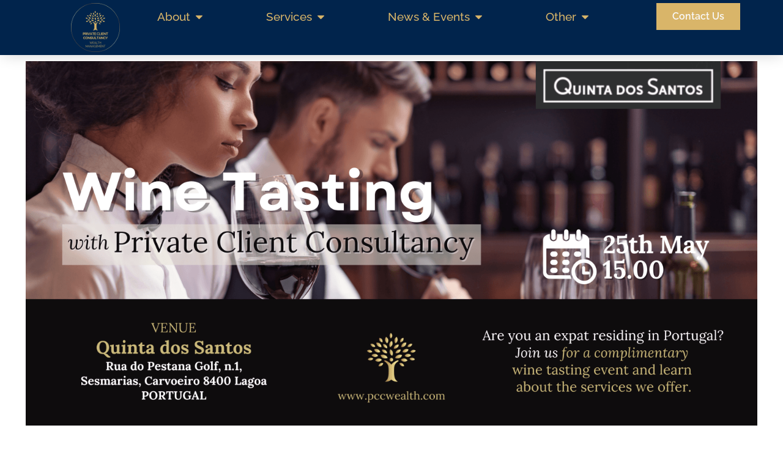

--- FILE ---
content_type: text/html; charset=UTF-8
request_url: https://pccwealth.com/events/wine-tasting-8/
body_size: 34814
content:
<!doctype html>
<html lang="en-GB" prefix="og: https://ogp.me/ns#">
<head>
	<meta charset="UTF-8">
	<meta name="viewport" content="width=device-width, initial-scale=1">
	<link rel="profile" href="https://gmpg.org/xfn/11">
	<script id="cookie-law-info-gcm-var-js">
var _ckyGcm = {"status":true,"default_settings":[{"analytics":"denied","advertisement":"denied","functional":"denied","necessary":"granted","ad_user_data":"denied","ad_personalization":"denied","regions":"All"}],"wait_for_update":2000,"url_passthrough":false,"ads_data_redaction":false}</script>
<script id="cookie-law-info-gcm-js" type="text/javascript" src="https://pccwealth.com/wp-content/plugins/cookie-law-info/lite/frontend/js/gcm.min.js"></script> <script id="cookieyes" type="text/javascript" src="https://cdn-cookieyes.com/client_data/36bdb5fd4eabd52236970e24/script.js"></script><!-- Google tag (gtag.js) consent mode dataLayer added by Site Kit -->
<script id="google_gtagjs-js-consent-mode-data-layer">
window.dataLayer = window.dataLayer || [];function gtag(){dataLayer.push(arguments);}
gtag('consent', 'default', {"ad_personalization":"denied","ad_storage":"denied","ad_user_data":"denied","analytics_storage":"denied","functionality_storage":"denied","security_storage":"denied","personalization_storage":"denied","region":["AT","BE","BG","CH","CY","CZ","DE","DK","EE","ES","FI","FR","GB","GR","HR","HU","IE","IS","IT","LI","LT","LU","LV","MT","NL","NO","PL","PT","RO","SE","SI","SK"],"wait_for_update":500});
window._googlesitekitConsentCategoryMap = {"statistics":["analytics_storage"],"marketing":["ad_storage","ad_user_data","ad_personalization"],"functional":["functionality_storage","security_storage"],"preferences":["personalization_storage"]};
window._googlesitekitConsents = {"ad_personalization":"denied","ad_storage":"denied","ad_user_data":"denied","analytics_storage":"denied","functionality_storage":"denied","security_storage":"denied","personalization_storage":"denied","region":["AT","BE","BG","CH","CY","CZ","DE","DK","EE","ES","FI","FR","GB","GR","HR","HU","IE","IS","IT","LI","LT","LU","LV","MT","NL","NO","PL","PT","RO","SE","SI","SK"],"wait_for_update":500};
</script>
<!-- End Google tag (gtag.js) consent mode dataLayer added by Site Kit -->

<!-- Search Engine Optimization by Rank Math - https://rankmath.com/ -->
<title>Wine Tasting</title><link rel="preload" data-rocket-preload as="image" href="https://pccwealth.com/wp-content/uploads/2023/04/4.png" imagesrcset="https://pccwealth.com/wp-content/uploads/2023/04/4.png 4921w, https://pccwealth.com/wp-content/uploads/2023/04/4-300x150.png 300w, https://pccwealth.com/wp-content/uploads/2023/04/4-1024x510.png 1024w, https://pccwealth.com/wp-content/uploads/2023/04/4-768x383.png 768w, https://pccwealth.com/wp-content/uploads/2023/04/4-1536x766.png 1536w, https://pccwealth.com/wp-content/uploads/2023/04/4-2048x1021.png 2048w" imagesizes="auto, (max-width: 4921px) 100vw, 4921px" fetchpriority="high">
<meta name="description" content="Another fantastic event by Private Client Consultancy. Join us for this complimentary wine tasting where you will learn about our services."/>
<meta name="robots" content="follow, index, max-snippet:-1, max-video-preview:-1, max-image-preview:large"/>
<link rel="canonical" href="https://pccwealth.com/events/wine-tasting-8/" />
<meta property="og:locale" content="en_GB" />
<meta property="og:type" content="article" />
<meta property="og:title" content="Wine Tasting" />
<meta property="og:description" content="Another fantastic event by Private Client Consultancy. Join us for this complimentary wine tasting where you will learn about our services." />
<meta property="og:url" content="https://pccwealth.com/events/wine-tasting-8/" />
<meta property="og:site_name" content="Private Client Consultancy Wealth" />
<meta property="article:publisher" content="https://www.facebook.com/pccwealthmanagement" />
<meta property="og:image" content="https://pccwealth.com/wp-content/uploads/2023/04/4-1024x510.png" />
<meta property="og:image:secure_url" content="https://pccwealth.com/wp-content/uploads/2023/04/4-1024x510.png" />
<meta property="og:image:width" content="800" />
<meta property="og:image:height" content="398" />
<meta property="og:image:alt" content="Wine Tasting" />
<meta property="og:image:type" content="image/png" />
<meta name="twitter:card" content="summary_large_image" />
<meta name="twitter:title" content="Wine Tasting" />
<meta name="twitter:description" content="Another fantastic event by Private Client Consultancy. Join us for this complimentary wine tasting where you will learn about our services." />
<meta name="twitter:image" content="https://pccwealth.com/wp-content/uploads/2023/04/4-1024x510.png" />
<!-- /Rank Math WordPress SEO plugin -->

<link rel='dns-prefetch' href='//www.googletagmanager.com' />
<link rel="alternate" title="oEmbed (JSON)" type="application/json+oembed" href="https://pccwealth.com/wp-json/oembed/1.0/embed?url=https%3A%2F%2Fpccwealth.com%2Fevents%2Fwine-tasting-8%2F" />
<link rel="alternate" title="oEmbed (XML)" type="text/xml+oembed" href="https://pccwealth.com/wp-json/oembed/1.0/embed?url=https%3A%2F%2Fpccwealth.com%2Fevents%2Fwine-tasting-8%2F&#038;format=xml" />
<style id='wp-img-auto-sizes-contain-inline-css'>
img:is([sizes=auto i],[sizes^="auto," i]){contain-intrinsic-size:3000px 1500px}
/*# sourceURL=wp-img-auto-sizes-contain-inline-css */
</style>
<link rel='stylesheet' id='mec-select2-style-css' href='https://pccwealth.com/wp-content/plugins/modern-events-calendar-lite/assets/packages/select2/select2.min.css?ver=6.2.0' media='all' />
<link rel='stylesheet' id='mec-font-icons-css' href='https://pccwealth.com/wp-content/plugins/modern-events-calendar-lite/assets/css/iconfonts.css?ver=6.9' media='all' />
<link rel='stylesheet' id='mec-frontend-style-css' href='https://pccwealth.com/wp-content/plugins/modern-events-calendar-lite/assets/css/frontend.min.css?ver=6.2.0' media='all' />
<link rel='stylesheet' id='mec-tooltip-style-css' href='https://pccwealth.com/wp-content/plugins/modern-events-calendar-lite/assets/packages/tooltip/tooltip.css?ver=6.9' media='all' />
<link rel='stylesheet' id='mec-tooltip-shadow-style-css' href='https://pccwealth.com/wp-content/plugins/modern-events-calendar-lite/assets/packages/tooltip/tooltipster-sideTip-shadow.min.css?ver=6.9' media='all' />
<link rel='stylesheet' id='featherlight-css' href='https://pccwealth.com/wp-content/plugins/modern-events-calendar-lite/assets/packages/featherlight/featherlight.css?ver=6.9' media='all' />
<link rel='stylesheet' id='mec-lity-style-css' href='https://pccwealth.com/wp-content/plugins/modern-events-calendar-lite/assets/packages/lity/lity.min.css?ver=6.9' media='all' />
<link rel='stylesheet' id='mec-general-calendar-style-css' href='https://pccwealth.com/wp-content/plugins/modern-events-calendar-lite/assets/css/mec-general-calendar.css?ver=6.9' media='all' />
<style id='wp-emoji-styles-inline-css'>

	img.wp-smiley, img.emoji {
		display: inline !important;
		border: none !important;
		box-shadow: none !important;
		height: 1em !important;
		width: 1em !important;
		margin: 0 0.07em !important;
		vertical-align: -0.1em !important;
		background: none !important;
		padding: 0 !important;
	}
/*# sourceURL=wp-emoji-styles-inline-css */
</style>
<link rel='stylesheet' id='wp-block-library-css' href='https://pccwealth.com/wp-includes/css/dist/block-library/style.min.css?ver=6.9' media='all' />
<style id='global-styles-inline-css'>
:root{--wp--preset--aspect-ratio--square: 1;--wp--preset--aspect-ratio--4-3: 4/3;--wp--preset--aspect-ratio--3-4: 3/4;--wp--preset--aspect-ratio--3-2: 3/2;--wp--preset--aspect-ratio--2-3: 2/3;--wp--preset--aspect-ratio--16-9: 16/9;--wp--preset--aspect-ratio--9-16: 9/16;--wp--preset--color--black: #000000;--wp--preset--color--cyan-bluish-gray: #abb8c3;--wp--preset--color--white: #ffffff;--wp--preset--color--pale-pink: #f78da7;--wp--preset--color--vivid-red: #cf2e2e;--wp--preset--color--luminous-vivid-orange: #ff6900;--wp--preset--color--luminous-vivid-amber: #fcb900;--wp--preset--color--light-green-cyan: #7bdcb5;--wp--preset--color--vivid-green-cyan: #00d084;--wp--preset--color--pale-cyan-blue: #8ed1fc;--wp--preset--color--vivid-cyan-blue: #0693e3;--wp--preset--color--vivid-purple: #9b51e0;--wp--preset--gradient--vivid-cyan-blue-to-vivid-purple: linear-gradient(135deg,rgb(6,147,227) 0%,rgb(155,81,224) 100%);--wp--preset--gradient--light-green-cyan-to-vivid-green-cyan: linear-gradient(135deg,rgb(122,220,180) 0%,rgb(0,208,130) 100%);--wp--preset--gradient--luminous-vivid-amber-to-luminous-vivid-orange: linear-gradient(135deg,rgb(252,185,0) 0%,rgb(255,105,0) 100%);--wp--preset--gradient--luminous-vivid-orange-to-vivid-red: linear-gradient(135deg,rgb(255,105,0) 0%,rgb(207,46,46) 100%);--wp--preset--gradient--very-light-gray-to-cyan-bluish-gray: linear-gradient(135deg,rgb(238,238,238) 0%,rgb(169,184,195) 100%);--wp--preset--gradient--cool-to-warm-spectrum: linear-gradient(135deg,rgb(74,234,220) 0%,rgb(151,120,209) 20%,rgb(207,42,186) 40%,rgb(238,44,130) 60%,rgb(251,105,98) 80%,rgb(254,248,76) 100%);--wp--preset--gradient--blush-light-purple: linear-gradient(135deg,rgb(255,206,236) 0%,rgb(152,150,240) 100%);--wp--preset--gradient--blush-bordeaux: linear-gradient(135deg,rgb(254,205,165) 0%,rgb(254,45,45) 50%,rgb(107,0,62) 100%);--wp--preset--gradient--luminous-dusk: linear-gradient(135deg,rgb(255,203,112) 0%,rgb(199,81,192) 50%,rgb(65,88,208) 100%);--wp--preset--gradient--pale-ocean: linear-gradient(135deg,rgb(255,245,203) 0%,rgb(182,227,212) 50%,rgb(51,167,181) 100%);--wp--preset--gradient--electric-grass: linear-gradient(135deg,rgb(202,248,128) 0%,rgb(113,206,126) 100%);--wp--preset--gradient--midnight: linear-gradient(135deg,rgb(2,3,129) 0%,rgb(40,116,252) 100%);--wp--preset--font-size--small: 13px;--wp--preset--font-size--medium: 20px;--wp--preset--font-size--large: 36px;--wp--preset--font-size--x-large: 42px;--wp--preset--spacing--20: 0.44rem;--wp--preset--spacing--30: 0.67rem;--wp--preset--spacing--40: 1rem;--wp--preset--spacing--50: 1.5rem;--wp--preset--spacing--60: 2.25rem;--wp--preset--spacing--70: 3.38rem;--wp--preset--spacing--80: 5.06rem;--wp--preset--shadow--natural: 6px 6px 9px rgba(0, 0, 0, 0.2);--wp--preset--shadow--deep: 12px 12px 50px rgba(0, 0, 0, 0.4);--wp--preset--shadow--sharp: 6px 6px 0px rgba(0, 0, 0, 0.2);--wp--preset--shadow--outlined: 6px 6px 0px -3px rgb(255, 255, 255), 6px 6px rgb(0, 0, 0);--wp--preset--shadow--crisp: 6px 6px 0px rgb(0, 0, 0);}:root { --wp--style--global--content-size: 800px;--wp--style--global--wide-size: 1200px; }:where(body) { margin: 0; }.wp-site-blocks > .alignleft { float: left; margin-right: 2em; }.wp-site-blocks > .alignright { float: right; margin-left: 2em; }.wp-site-blocks > .aligncenter { justify-content: center; margin-left: auto; margin-right: auto; }:where(.wp-site-blocks) > * { margin-block-start: 24px; margin-block-end: 0; }:where(.wp-site-blocks) > :first-child { margin-block-start: 0; }:where(.wp-site-blocks) > :last-child { margin-block-end: 0; }:root { --wp--style--block-gap: 24px; }:root :where(.is-layout-flow) > :first-child{margin-block-start: 0;}:root :where(.is-layout-flow) > :last-child{margin-block-end: 0;}:root :where(.is-layout-flow) > *{margin-block-start: 24px;margin-block-end: 0;}:root :where(.is-layout-constrained) > :first-child{margin-block-start: 0;}:root :where(.is-layout-constrained) > :last-child{margin-block-end: 0;}:root :where(.is-layout-constrained) > *{margin-block-start: 24px;margin-block-end: 0;}:root :where(.is-layout-flex){gap: 24px;}:root :where(.is-layout-grid){gap: 24px;}.is-layout-flow > .alignleft{float: left;margin-inline-start: 0;margin-inline-end: 2em;}.is-layout-flow > .alignright{float: right;margin-inline-start: 2em;margin-inline-end: 0;}.is-layout-flow > .aligncenter{margin-left: auto !important;margin-right: auto !important;}.is-layout-constrained > .alignleft{float: left;margin-inline-start: 0;margin-inline-end: 2em;}.is-layout-constrained > .alignright{float: right;margin-inline-start: 2em;margin-inline-end: 0;}.is-layout-constrained > .aligncenter{margin-left: auto !important;margin-right: auto !important;}.is-layout-constrained > :where(:not(.alignleft):not(.alignright):not(.alignfull)){max-width: var(--wp--style--global--content-size);margin-left: auto !important;margin-right: auto !important;}.is-layout-constrained > .alignwide{max-width: var(--wp--style--global--wide-size);}body .is-layout-flex{display: flex;}.is-layout-flex{flex-wrap: wrap;align-items: center;}.is-layout-flex > :is(*, div){margin: 0;}body .is-layout-grid{display: grid;}.is-layout-grid > :is(*, div){margin: 0;}body{padding-top: 0px;padding-right: 0px;padding-bottom: 0px;padding-left: 0px;}a:where(:not(.wp-element-button)){text-decoration: underline;}:root :where(.wp-element-button, .wp-block-button__link){background-color: #32373c;border-width: 0;color: #fff;font-family: inherit;font-size: inherit;font-style: inherit;font-weight: inherit;letter-spacing: inherit;line-height: inherit;padding-top: calc(0.667em + 2px);padding-right: calc(1.333em + 2px);padding-bottom: calc(0.667em + 2px);padding-left: calc(1.333em + 2px);text-decoration: none;text-transform: inherit;}.has-black-color{color: var(--wp--preset--color--black) !important;}.has-cyan-bluish-gray-color{color: var(--wp--preset--color--cyan-bluish-gray) !important;}.has-white-color{color: var(--wp--preset--color--white) !important;}.has-pale-pink-color{color: var(--wp--preset--color--pale-pink) !important;}.has-vivid-red-color{color: var(--wp--preset--color--vivid-red) !important;}.has-luminous-vivid-orange-color{color: var(--wp--preset--color--luminous-vivid-orange) !important;}.has-luminous-vivid-amber-color{color: var(--wp--preset--color--luminous-vivid-amber) !important;}.has-light-green-cyan-color{color: var(--wp--preset--color--light-green-cyan) !important;}.has-vivid-green-cyan-color{color: var(--wp--preset--color--vivid-green-cyan) !important;}.has-pale-cyan-blue-color{color: var(--wp--preset--color--pale-cyan-blue) !important;}.has-vivid-cyan-blue-color{color: var(--wp--preset--color--vivid-cyan-blue) !important;}.has-vivid-purple-color{color: var(--wp--preset--color--vivid-purple) !important;}.has-black-background-color{background-color: var(--wp--preset--color--black) !important;}.has-cyan-bluish-gray-background-color{background-color: var(--wp--preset--color--cyan-bluish-gray) !important;}.has-white-background-color{background-color: var(--wp--preset--color--white) !important;}.has-pale-pink-background-color{background-color: var(--wp--preset--color--pale-pink) !important;}.has-vivid-red-background-color{background-color: var(--wp--preset--color--vivid-red) !important;}.has-luminous-vivid-orange-background-color{background-color: var(--wp--preset--color--luminous-vivid-orange) !important;}.has-luminous-vivid-amber-background-color{background-color: var(--wp--preset--color--luminous-vivid-amber) !important;}.has-light-green-cyan-background-color{background-color: var(--wp--preset--color--light-green-cyan) !important;}.has-vivid-green-cyan-background-color{background-color: var(--wp--preset--color--vivid-green-cyan) !important;}.has-pale-cyan-blue-background-color{background-color: var(--wp--preset--color--pale-cyan-blue) !important;}.has-vivid-cyan-blue-background-color{background-color: var(--wp--preset--color--vivid-cyan-blue) !important;}.has-vivid-purple-background-color{background-color: var(--wp--preset--color--vivid-purple) !important;}.has-black-border-color{border-color: var(--wp--preset--color--black) !important;}.has-cyan-bluish-gray-border-color{border-color: var(--wp--preset--color--cyan-bluish-gray) !important;}.has-white-border-color{border-color: var(--wp--preset--color--white) !important;}.has-pale-pink-border-color{border-color: var(--wp--preset--color--pale-pink) !important;}.has-vivid-red-border-color{border-color: var(--wp--preset--color--vivid-red) !important;}.has-luminous-vivid-orange-border-color{border-color: var(--wp--preset--color--luminous-vivid-orange) !important;}.has-luminous-vivid-amber-border-color{border-color: var(--wp--preset--color--luminous-vivid-amber) !important;}.has-light-green-cyan-border-color{border-color: var(--wp--preset--color--light-green-cyan) !important;}.has-vivid-green-cyan-border-color{border-color: var(--wp--preset--color--vivid-green-cyan) !important;}.has-pale-cyan-blue-border-color{border-color: var(--wp--preset--color--pale-cyan-blue) !important;}.has-vivid-cyan-blue-border-color{border-color: var(--wp--preset--color--vivid-cyan-blue) !important;}.has-vivid-purple-border-color{border-color: var(--wp--preset--color--vivid-purple) !important;}.has-vivid-cyan-blue-to-vivid-purple-gradient-background{background: var(--wp--preset--gradient--vivid-cyan-blue-to-vivid-purple) !important;}.has-light-green-cyan-to-vivid-green-cyan-gradient-background{background: var(--wp--preset--gradient--light-green-cyan-to-vivid-green-cyan) !important;}.has-luminous-vivid-amber-to-luminous-vivid-orange-gradient-background{background: var(--wp--preset--gradient--luminous-vivid-amber-to-luminous-vivid-orange) !important;}.has-luminous-vivid-orange-to-vivid-red-gradient-background{background: var(--wp--preset--gradient--luminous-vivid-orange-to-vivid-red) !important;}.has-very-light-gray-to-cyan-bluish-gray-gradient-background{background: var(--wp--preset--gradient--very-light-gray-to-cyan-bluish-gray) !important;}.has-cool-to-warm-spectrum-gradient-background{background: var(--wp--preset--gradient--cool-to-warm-spectrum) !important;}.has-blush-light-purple-gradient-background{background: var(--wp--preset--gradient--blush-light-purple) !important;}.has-blush-bordeaux-gradient-background{background: var(--wp--preset--gradient--blush-bordeaux) !important;}.has-luminous-dusk-gradient-background{background: var(--wp--preset--gradient--luminous-dusk) !important;}.has-pale-ocean-gradient-background{background: var(--wp--preset--gradient--pale-ocean) !important;}.has-electric-grass-gradient-background{background: var(--wp--preset--gradient--electric-grass) !important;}.has-midnight-gradient-background{background: var(--wp--preset--gradient--midnight) !important;}.has-small-font-size{font-size: var(--wp--preset--font-size--small) !important;}.has-medium-font-size{font-size: var(--wp--preset--font-size--medium) !important;}.has-large-font-size{font-size: var(--wp--preset--font-size--large) !important;}.has-x-large-font-size{font-size: var(--wp--preset--font-size--x-large) !important;}
:root :where(.wp-block-pullquote){font-size: 1.5em;line-height: 1.6;}
/*# sourceURL=global-styles-inline-css */
</style>
<link rel='stylesheet' id='hello-elementor-css' href='https://pccwealth.com/wp-content/themes/hello-elementor/assets/css/reset.css?ver=3.4.6' media='all' />
<link rel='stylesheet' id='hello-elementor-theme-style-css' href='https://pccwealth.com/wp-content/themes/hello-elementor/assets/css/theme.css?ver=3.4.6' media='all' />
<link rel='stylesheet' id='hello-elementor-header-footer-css' href='https://pccwealth.com/wp-content/themes/hello-elementor/assets/css/header-footer.css?ver=3.4.6' media='all' />
<link rel='stylesheet' id='elementor-frontend-css' href='https://pccwealth.com/wp-content/plugins/elementor/assets/css/frontend.min.css?ver=3.34.0' media='all' />
<link rel='stylesheet' id='elementor-post-8187-css' href='https://pccwealth.com/wp-content/uploads/elementor/css/post-8187.css?ver=1769762915' media='all' />
<link rel='stylesheet' id='widget-image-css' href='https://pccwealth.com/wp-content/plugins/elementor/assets/css/widget-image.min.css?ver=3.34.0' media='all' />
<link rel='stylesheet' id='widget-heading-css' href='https://pccwealth.com/wp-content/plugins/elementor/assets/css/widget-heading.min.css?ver=3.34.0' media='all' />
<link rel='stylesheet' id='widget-icon-list-css' href='https://pccwealth.com/wp-content/plugins/elementor/assets/css/widget-icon-list.min.css?ver=3.34.0' media='all' />
<link rel='stylesheet' id='widget-mega-menu-css' href='https://pccwealth.com/wp-content/plugins/elementor-pro/assets/css/widget-mega-menu.min.css?ver=3.34.3' media='all' />
<link rel='stylesheet' id='e-sticky-css' href='https://pccwealth.com/wp-content/plugins/elementor-pro/assets/css/modules/sticky.min.css?ver=3.34.3' media='all' />
<link rel='stylesheet' id='e-animation-fadeIn-css' href='https://pccwealth.com/wp-content/plugins/elementor/assets/lib/animations/styles/fadeIn.min.css?ver=3.34.0' media='all' />
<link rel='stylesheet' id='widget-divider-css' href='https://pccwealth.com/wp-content/plugins/elementor/assets/css/widget-divider.min.css?ver=3.34.0' media='all' />
<link rel='stylesheet' id='e-animation-shrink-css' href='https://pccwealth.com/wp-content/plugins/elementor/assets/lib/animations/styles/e-animation-shrink.min.css?ver=3.34.0' media='all' />
<link rel='stylesheet' id='widget-nested-accordion-css' href='https://pccwealth.com/wp-content/plugins/elementor/assets/css/widget-nested-accordion.min.css?ver=3.34.0' media='all' />
<link rel='stylesheet' id='e-animation-fadeInRight-css' href='https://pccwealth.com/wp-content/plugins/elementor/assets/lib/animations/styles/fadeInRight.min.css?ver=3.34.0' media='all' />
<link rel='stylesheet' id='e-popup-css' href='https://pccwealth.com/wp-content/plugins/elementor-pro/assets/css/conditionals/popup.min.css?ver=3.34.3' media='all' />
<link rel='stylesheet' id='elementor-post-13348-css' href='https://pccwealth.com/wp-content/uploads/elementor/css/post-13348.css?ver=1769763091' media='all' />
<link rel='stylesheet' id='elementor-post-10834-css' href='https://pccwealth.com/wp-content/uploads/elementor/css/post-10834.css?ver=1769762916' media='all' />
<link rel='stylesheet' id='elementor-post-14065-css' href='https://pccwealth.com/wp-content/uploads/elementor/css/post-14065.css?ver=1769763091' media='all' />
<link rel='stylesheet' id='elementor-post-11524-css' href='https://pccwealth.com/wp-content/uploads/elementor/css/post-11524.css?ver=1769762916' media='all' />
<link rel='stylesheet' id='elementor-gf-local-leaguespartan-css' href='https://pccwealth.com/wp-content/uploads/elementor/google-fonts/css/leaguespartan.css?ver=1742323698' media='all' />
<link rel='stylesheet' id='elementor-gf-local-raleway-css' href='https://pccwealth.com/wp-content/uploads/elementor/google-fonts/css/raleway.css?ver=1742323702' media='all' />
<link rel='stylesheet' id='elementor-gf-local-roboto-css' href='https://pccwealth.com/wp-content/uploads/elementor/google-fonts/css/roboto.css?ver=1742323740' media='all' />
<script src="https://pccwealth.com/wp-includes/js/jquery/jquery.min.js?ver=3.7.1" id="jquery-core-js"></script>
<script src="https://pccwealth.com/wp-includes/js/jquery/jquery-migrate.min.js?ver=3.4.1" id="jquery-migrate-js"></script>
<script src="https://pccwealth.com/wp-content/plugins/modern-events-calendar-lite/assets/js/mec-general-calendar.js?ver=6.2.0" id="mec-general-calendar-script-js"></script>
<script id="mec-frontend-script-js-extra">
var mecdata = {"day":"day","days":"days","hour":"hour","hours":"hours","minute":"minute","minutes":"minutes","second":"second","seconds":"seconds","elementor_edit_mode":"no","recapcha_key":"","ajax_url":"https://pccwealth.com/wp-admin/admin-ajax.php","fes_nonce":"9d87f7e703","current_year":"2026","current_month":"01","datepicker_format":"dd-mm-yy&d-m-Y"};
//# sourceURL=mec-frontend-script-js-extra
</script>
<script src="https://pccwealth.com/wp-content/plugins/modern-events-calendar-lite/assets/js/frontend.js?ver=6.2.0" id="mec-frontend-script-js"></script>
<script src="https://pccwealth.com/wp-content/plugins/modern-events-calendar-lite/assets/js/events.js?ver=6.2.0" id="mec-events-script-js"></script>
<script id="cookie-law-info-wca-js-before">
const _ckyGsk = true;
//# sourceURL=cookie-law-info-wca-js-before
</script>
<script src="https://pccwealth.com/wp-content/plugins/cookie-law-info/lite/frontend/js/wca.min.js?ver=3.4.0" id="cookie-law-info-wca-js"></script>

<!-- Google tag (gtag.js) snippet added by Site Kit -->
<!-- Google Ads snippet added by Site Kit -->
<script src="https://www.googletagmanager.com/gtag/js?id=AW-16766855614" id="google_gtagjs-js" async></script>
<script id="google_gtagjs-js-after">
window.dataLayer = window.dataLayer || [];function gtag(){dataLayer.push(arguments);}
gtag("js", new Date());
gtag("set", "developer_id.dZTNiMT", true);
gtag("config", "AW-16766855614");
//# sourceURL=google_gtagjs-js-after
</script>
<link rel="https://api.w.org/" href="https://pccwealth.com/wp-json/" /><link rel="alternate" title="JSON" type="application/json" href="https://pccwealth.com/wp-json/wp/v2/mec-events/6529" /><link rel="EditURI" type="application/rsd+xml" title="RSD" href="https://pccwealth.com/xmlrpc.php?rsd" />
<meta name="generator" content="WordPress 6.9" />
<link rel='shortlink' href='https://pccwealth.com/?p=6529' />
<meta name="generator" content="Site Kit by Google 1.171.0" /><meta name="generator" content="Elementor 3.34.0; features: e_font_icon_svg, additional_custom_breakpoints; settings: css_print_method-external, google_font-enabled, font_display-swap">
<!-- Google tag (gtag.js) -->
<script async src="https://www.googletagmanager.com/gtag/js?id=AW-16766855614">
</script>
<script>
  window.dataLayer = window.dataLayer || [];
  function gtag(){dataLayer.push(arguments);}
  gtag('js', new Date());

  gtag('config', 'AW-16766855614');
</script>
<style>.recentcomments a{display:inline !important;padding:0 !important;margin:0 !important;}</style>
<!-- Google Tag Manager snippet added by Site Kit -->
<script>
			( function( w, d, s, l, i ) {
				w[l] = w[l] || [];
				w[l].push( {'gtm.start': new Date().getTime(), event: 'gtm.js'} );
				var f = d.getElementsByTagName( s )[0],
					j = d.createElement( s ), dl = l != 'dataLayer' ? '&l=' + l : '';
				j.async = true;
				j.src = 'https://www.googletagmanager.com/gtm.js?id=' + i + dl;
				f.parentNode.insertBefore( j, f );
			} )( window, document, 'script', 'dataLayer', 'GTM-N9XPGQZZ' );
			
</script>

<!-- End Google Tag Manager snippet added by Site Kit -->
<link rel="icon" href="https://pccwealth.com/wp-content/uploads/2024/11/cropped-Favicon-Black@2x-32x32.png" sizes="32x32" />
<link rel="icon" href="https://pccwealth.com/wp-content/uploads/2024/11/cropped-Favicon-Black@2x-192x192.png" sizes="192x192" />
<link rel="apple-touch-icon" href="https://pccwealth.com/wp-content/uploads/2024/11/cropped-Favicon-Black@2x-180x180.png" />
<meta name="msapplication-TileImage" content="https://pccwealth.com/wp-content/uploads/2024/11/cropped-Favicon-Black@2x-270x270.png" />
		<style id="wp-custom-css">
			.mec-wrap .col-md-4 {
        /* width: 33.33333333333333%; */
        display: none;
		</style>
		<style type="text/css">.mec-wrap, .mec-wrap div:not([class^="elementor-"]), .lity-container, .mec-wrap h1, .mec-wrap h2, .mec-wrap h3, .mec-wrap h4, .mec-wrap h5, .mec-wrap h6, .entry-content .mec-wrap h1, .entry-content .mec-wrap h2, .entry-content .mec-wrap h3, .entry-content .mec-wrap h4, .entry-content .mec-wrap h5, .entry-content .mec-wrap h6, .mec-wrap .mec-totalcal-box input[type="submit"], .mec-wrap .mec-totalcal-box .mec-totalcal-view span, .mec-agenda-event-title a, .lity-content .mec-events-meta-group-booking select, .lity-content .mec-book-ticket-variation h5, .lity-content .mec-events-meta-group-booking input[type="number"], .lity-content .mec-events-meta-group-booking input[type="text"], .lity-content .mec-events-meta-group-booking input[type="email"],.mec-organizer-item a, .mec-single-event .mec-events-meta-group-booking ul.mec-book-tickets-container li.mec-book-ticket-container label { font-family: "Montserrat", -apple-system, BlinkMacSystemFont, "Segoe UI", Roboto, sans-serif;}.mec-event-content p, .mec-search-bar-result .mec-event-detail{ font-family: Roboto, sans-serif;} .mec-wrap .mec-totalcal-box input, .mec-wrap .mec-totalcal-box select, .mec-checkboxes-search .mec-searchbar-category-wrap, .mec-wrap .mec-totalcal-box .mec-totalcal-view span { font-family: "Roboto", Helvetica, Arial, sans-serif; }.mec-event-grid-modern .event-grid-modern-head .mec-event-day, .mec-event-list-minimal .mec-time-details, .mec-event-list-minimal .mec-event-detail, .mec-event-list-modern .mec-event-detail, .mec-event-grid-minimal .mec-time-details, .mec-event-grid-minimal .mec-event-detail, .mec-event-grid-simple .mec-event-detail, .mec-event-cover-modern .mec-event-place, .mec-event-cover-clean .mec-event-place, .mec-calendar .mec-event-article .mec-localtime-details div, .mec-calendar .mec-event-article .mec-event-detail, .mec-calendar.mec-calendar-daily .mec-calendar-d-top h2, .mec-calendar.mec-calendar-daily .mec-calendar-d-top h3, .mec-toggle-item-col .mec-event-day, .mec-weather-summary-temp { font-family: "Roboto", sans-serif; } .mec-fes-form, .mec-fes-list, .mec-fes-form input, .mec-event-date .mec-tooltip .box, .mec-event-status .mec-tooltip .box, .ui-datepicker.ui-widget, .mec-fes-form button[type="submit"].mec-fes-sub-button, .mec-wrap .mec-timeline-events-container p, .mec-wrap .mec-timeline-events-container h4, .mec-wrap .mec-timeline-events-container div, .mec-wrap .mec-timeline-events-container a, .mec-wrap .mec-timeline-events-container span { font-family: -apple-system, BlinkMacSystemFont, "Segoe UI", Roboto, sans-serif !important; }.mec-event-grid-minimal .mec-modal-booking-button:hover, .mec-events-timeline-wrap .mec-organizer-item a, .mec-events-timeline-wrap .mec-organizer-item:after, .mec-events-timeline-wrap .mec-shortcode-organizers i, .mec-timeline-event .mec-modal-booking-button, .mec-wrap .mec-map-lightbox-wp.mec-event-list-classic .mec-event-date, .mec-timetable-t2-col .mec-modal-booking-button:hover, .mec-event-container-classic .mec-modal-booking-button:hover, .mec-calendar-events-side .mec-modal-booking-button:hover, .mec-event-grid-yearly  .mec-modal-booking-button, .mec-events-agenda .mec-modal-booking-button, .mec-event-grid-simple .mec-modal-booking-button, .mec-event-list-minimal  .mec-modal-booking-button:hover, .mec-timeline-month-divider,  .mec-wrap.colorskin-custom .mec-totalcal-box .mec-totalcal-view span:hover,.mec-wrap.colorskin-custom .mec-calendar.mec-event-calendar-classic .mec-selected-day,.mec-wrap.colorskin-custom .mec-color, .mec-wrap.colorskin-custom .mec-event-sharing-wrap .mec-event-sharing > li:hover a, .mec-wrap.colorskin-custom .mec-color-hover:hover, .mec-wrap.colorskin-custom .mec-color-before *:before ,.mec-wrap.colorskin-custom .mec-widget .mec-event-grid-classic.owl-carousel .owl-nav i,.mec-wrap.colorskin-custom .mec-event-list-classic a.magicmore:hover,.mec-wrap.colorskin-custom .mec-event-grid-simple:hover .mec-event-title,.mec-wrap.colorskin-custom .mec-single-event .mec-event-meta dd.mec-events-event-categories:before,.mec-wrap.colorskin-custom .mec-single-event-date:before,.mec-wrap.colorskin-custom .mec-single-event-time:before,.mec-wrap.colorskin-custom .mec-events-meta-group.mec-events-meta-group-venue:before,.mec-wrap.colorskin-custom .mec-calendar .mec-calendar-side .mec-previous-month i,.mec-wrap.colorskin-custom .mec-calendar .mec-calendar-side .mec-next-month:hover,.mec-wrap.colorskin-custom .mec-calendar .mec-calendar-side .mec-previous-month:hover,.mec-wrap.colorskin-custom .mec-calendar .mec-calendar-side .mec-next-month:hover,.mec-wrap.colorskin-custom .mec-calendar.mec-event-calendar-classic dt.mec-selected-day:hover,.mec-wrap.colorskin-custom .mec-infowindow-wp h5 a:hover, .colorskin-custom .mec-events-meta-group-countdown .mec-end-counts h3,.mec-calendar .mec-calendar-side .mec-next-month i,.mec-wrap .mec-totalcal-box i,.mec-calendar .mec-event-article .mec-event-title a:hover,.mec-attendees-list-details .mec-attendee-profile-link a:hover,.mec-wrap.colorskin-custom .mec-next-event-details li i, .mec-next-event-details i:before, .mec-marker-infowindow-wp .mec-marker-infowindow-count, .mec-next-event-details a,.mec-wrap.colorskin-custom .mec-events-masonry-cats a.mec-masonry-cat-selected,.lity .mec-color,.lity .mec-color-before :before,.lity .mec-color-hover:hover,.lity .mec-wrap .mec-color,.lity .mec-wrap .mec-color-before :before,.lity .mec-wrap .mec-color-hover:hover,.leaflet-popup-content .mec-color,.leaflet-popup-content .mec-color-before :before,.leaflet-popup-content .mec-color-hover:hover,.leaflet-popup-content .mec-wrap .mec-color,.leaflet-popup-content .mec-wrap .mec-color-before :before,.leaflet-popup-content .mec-wrap .mec-color-hover:hover, .mec-calendar.mec-calendar-daily .mec-calendar-d-table .mec-daily-view-day.mec-daily-view-day-active.mec-color, .mec-map-boxshow div .mec-map-view-event-detail.mec-event-detail i,.mec-map-boxshow div .mec-map-view-event-detail.mec-event-detail:hover,.mec-map-boxshow .mec-color,.mec-map-boxshow .mec-color-before :before,.mec-map-boxshow .mec-color-hover:hover,.mec-map-boxshow .mec-wrap .mec-color,.mec-map-boxshow .mec-wrap .mec-color-before :before,.mec-map-boxshow .mec-wrap .mec-color-hover:hover, .mec-choosen-time-message, .mec-booking-calendar-month-navigation .mec-next-month:hover, .mec-booking-calendar-month-navigation .mec-previous-month:hover, .mec-yearly-view-wrap .mec-agenda-event-title a:hover, .mec-yearly-view-wrap .mec-yearly-title-sec .mec-next-year i, .mec-yearly-view-wrap .mec-yearly-title-sec .mec-previous-year i, .mec-yearly-view-wrap .mec-yearly-title-sec .mec-next-year:hover, .mec-yearly-view-wrap .mec-yearly-title-sec .mec-previous-year:hover, .mec-av-spot .mec-av-spot-head .mec-av-spot-box span, .mec-wrap.colorskin-custom .mec-calendar .mec-calendar-side .mec-previous-month:hover .mec-load-month-link, .mec-wrap.colorskin-custom .mec-calendar .mec-calendar-side .mec-next-month:hover .mec-load-month-link, .mec-yearly-view-wrap .mec-yearly-title-sec .mec-previous-year:hover .mec-load-month-link, .mec-yearly-view-wrap .mec-yearly-title-sec .mec-next-year:hover .mec-load-month-link, .mec-skin-list-events-container .mec-data-fields-tooltip .mec-data-fields-tooltip-box ul .mec-event-data-field-item a, .mec-booking-shortcode .mec-event-ticket-name, .mec-booking-shortcode .mec-event-ticket-price, .mec-booking-shortcode .mec-ticket-variation-name, .mec-booking-shortcode .mec-ticket-variation-price, .mec-booking-shortcode label, .mec-booking-shortcode .nice-select, .mec-booking-shortcode input, .mec-booking-shortcode span.mec-book-price-detail-description, .mec-booking-shortcode .mec-ticket-name, .mec-booking-shortcode label.wn-checkbox-label, .mec-wrap.mec-cart table tr td a {color: #d1b06b}.mec-skin-carousel-container .mec-event-footer-carousel-type3 .mec-modal-booking-button:hover, .mec-wrap.colorskin-custom .mec-event-sharing .mec-event-share:hover .event-sharing-icon,.mec-wrap.colorskin-custom .mec-event-grid-clean .mec-event-date,.mec-wrap.colorskin-custom .mec-event-list-modern .mec-event-sharing > li:hover a i,.mec-wrap.colorskin-custom .mec-event-list-modern .mec-event-sharing .mec-event-share:hover .mec-event-sharing-icon,.mec-wrap.colorskin-custom .mec-event-list-modern .mec-event-sharing li:hover a i,.mec-wrap.colorskin-custom .mec-calendar:not(.mec-event-calendar-classic) .mec-selected-day,.mec-wrap.colorskin-custom .mec-calendar .mec-selected-day:hover,.mec-wrap.colorskin-custom .mec-calendar .mec-calendar-row  dt.mec-has-event:hover,.mec-wrap.colorskin-custom .mec-calendar .mec-has-event:after, .mec-wrap.colorskin-custom .mec-bg-color, .mec-wrap.colorskin-custom .mec-bg-color-hover:hover, .colorskin-custom .mec-event-sharing-wrap:hover > li, .mec-wrap.colorskin-custom .mec-totalcal-box .mec-totalcal-view span.mec-totalcalview-selected,.mec-wrap .flip-clock-wrapper ul li a div div.inn,.mec-wrap .mec-totalcal-box .mec-totalcal-view span.mec-totalcalview-selected,.event-carousel-type1-head .mec-event-date-carousel,.mec-event-countdown-style3 .mec-event-date,#wrap .mec-wrap article.mec-event-countdown-style1,.mec-event-countdown-style1 .mec-event-countdown-part3 a.mec-event-button,.mec-wrap .mec-event-countdown-style2,.mec-map-get-direction-btn-cnt input[type="submit"],.mec-booking button,span.mec-marker-wrap,.mec-wrap.colorskin-custom .mec-timeline-events-container .mec-timeline-event-date:before, .mec-has-event-for-booking.mec-active .mec-calendar-novel-selected-day, .mec-booking-tooltip.multiple-time .mec-booking-calendar-date.mec-active, .mec-booking-tooltip.multiple-time .mec-booking-calendar-date:hover, .mec-ongoing-normal-label, .mec-calendar .mec-has-event:after, .mec-event-list-modern .mec-event-sharing li:hover .telegram{background-color: #d1b06b;}.mec-booking-tooltip.multiple-time .mec-booking-calendar-date:hover, .mec-calendar-day.mec-active .mec-booking-tooltip.multiple-time .mec-booking-calendar-date.mec-active{ background-color: #d1b06b;}.mec-skin-carousel-container .mec-event-footer-carousel-type3 .mec-modal-booking-button:hover, .mec-timeline-month-divider, .mec-wrap.colorskin-custom .mec-single-event .mec-speakers-details ul li .mec-speaker-avatar a:hover img,.mec-wrap.colorskin-custom .mec-event-list-modern .mec-event-sharing > li:hover a i,.mec-wrap.colorskin-custom .mec-event-list-modern .mec-event-sharing .mec-event-share:hover .mec-event-sharing-icon,.mec-wrap.colorskin-custom .mec-event-list-standard .mec-month-divider span:before,.mec-wrap.colorskin-custom .mec-single-event .mec-social-single:before,.mec-wrap.colorskin-custom .mec-single-event .mec-frontbox-title:before,.mec-wrap.colorskin-custom .mec-calendar .mec-calendar-events-side .mec-table-side-day, .mec-wrap.colorskin-custom .mec-border-color, .mec-wrap.colorskin-custom .mec-border-color-hover:hover, .colorskin-custom .mec-single-event .mec-frontbox-title:before, .colorskin-custom .mec-single-event .mec-wrap-checkout h4:before, .colorskin-custom .mec-single-event .mec-events-meta-group-booking form > h4:before, .mec-wrap.colorskin-custom .mec-totalcal-box .mec-totalcal-view span.mec-totalcalview-selected,.mec-wrap .mec-totalcal-box .mec-totalcal-view span.mec-totalcalview-selected,.event-carousel-type1-head .mec-event-date-carousel:after,.mec-wrap.colorskin-custom .mec-events-masonry-cats a.mec-masonry-cat-selected, .mec-marker-infowindow-wp .mec-marker-infowindow-count, .mec-wrap.colorskin-custom .mec-events-masonry-cats a:hover, .mec-has-event-for-booking .mec-calendar-novel-selected-day, .mec-booking-tooltip.multiple-time .mec-booking-calendar-date.mec-active, .mec-booking-tooltip.multiple-time .mec-booking-calendar-date:hover, .mec-virtual-event-history h3:before, .mec-booking-tooltip.multiple-time .mec-booking-calendar-date:hover, .mec-calendar-day.mec-active .mec-booking-tooltip.multiple-time .mec-booking-calendar-date.mec-active, .mec-rsvp-form-box form > h4:before, .mec-wrap .mec-box-title::before, .mec-box-title::before  {border-color: #d1b06b;}.mec-wrap.colorskin-custom .mec-event-countdown-style3 .mec-event-date:after,.mec-wrap.colorskin-custom .mec-month-divider span:before, .mec-calendar.mec-event-container-simple dl dt.mec-selected-day, .mec-calendar.mec-event-container-simple dl dt.mec-selected-day:hover{border-bottom-color:#d1b06b;}.mec-wrap.colorskin-custom  article.mec-event-countdown-style1 .mec-event-countdown-part2:after{border-color: transparent transparent transparent #d1b06b;}.mec-wrap.colorskin-custom .mec-box-shadow-color { box-shadow: 0 4px 22px -7px #d1b06b;}.mec-events-timeline-wrap .mec-shortcode-organizers, .mec-timeline-event .mec-modal-booking-button, .mec-events-timeline-wrap:before, .mec-wrap.colorskin-custom .mec-timeline-event-local-time, .mec-wrap.colorskin-custom .mec-timeline-event-time ,.mec-wrap.colorskin-custom .mec-timeline-event-location,.mec-choosen-time-message { background: rgba(209,176,107,.11);}.mec-wrap.colorskin-custom .mec-timeline-events-container .mec-timeline-event-date:after{ background: rgba(209,176,107,.3);}.mec-booking-shortcode button { box-shadow: 0 2px 2px rgba(209 176 107 / 27%);}.mec-booking-shortcode button.mec-book-form-back-button{ background-color: rgba(209 176 107 / 40%);}.mec-events-meta-group-booking-shortcode{ background: rgba(209,176,107,.14);}.mec-booking-shortcode label.wn-checkbox-label, .mec-booking-shortcode .nice-select,.mec-booking-shortcode input, .mec-booking-shortcode .mec-book-form-gateway-label input[type=radio]:before, .mec-booking-shortcode input[type=radio]:checked:before, .mec-booking-shortcode ul.mec-book-price-details li, .mec-booking-shortcode ul.mec-book-price-details{ border-color: rgba(209 176 107 / 27%) !important;}.mec-booking-shortcode input::-webkit-input-placeholder,.mec-booking-shortcode textarea::-webkit-input-placeholder{color: #d1b06b}.mec-booking-shortcode input::-moz-placeholder,.mec-booking-shortcode textarea::-moz-placeholder{color: #d1b06b}.mec-booking-shortcode input:-ms-input-placeholder,.mec-booking-shortcode textarea:-ms-input-placeholder {color: #d1b06b}.mec-booking-shortcode input:-moz-placeholder,.mec-booking-shortcode textarea:-moz-placeholder {color: #d1b06b}.mec-booking-shortcode label.wn-checkbox-label:after, .mec-booking-shortcode label.wn-checkbox-label:before, .mec-booking-shortcode input[type=radio]:checked:after{background-color: #d1b06b}.mec-wrap h1 a, .mec-wrap h2 a, .mec-wrap h3 a, .mec-wrap h4 a, .mec-wrap h5 a, .mec-wrap h6 a,.entry-content .mec-wrap h1 a, .entry-content .mec-wrap h2 a, .entry-content .mec-wrap h3 a,.entry-content  .mec-wrap h4 a, .entry-content .mec-wrap h5 a, .entry-content .mec-wrap h6 a {color: #d1b06b !important;}.mec-wrap.colorskin-custom h1 a:hover, .mec-wrap.colorskin-custom h2 a:hover, .mec-wrap.colorskin-custom h3 a:hover, .mec-wrap.colorskin-custom h4 a:hover, .mec-wrap.colorskin-custom h5 a:hover, .mec-wrap.colorskin-custom h6 a:hover,.entry-content .mec-wrap.colorskin-custom h1 a:hover, .entry-content .mec-wrap.colorskin-custom h2 a:hover, .entry-content .mec-wrap.colorskin-custom h3 a:hover,.entry-content  .mec-wrap.colorskin-custom h4 a:hover, .entry-content .mec-wrap.colorskin-custom h5 a:hover, .entry-content .mec-wrap.colorskin-custom h6 a:hover {color: #d1b06b !important;}.mec-wrap.colorskin-custom .mec-event-description {color: #707070;}</style><meta name="generator" content="WP Rocket 3.17.2.1" data-wpr-features="wpr_oci" /></head>
<body class="wp-singular mec-events-template-default single single-mec-events postid-6529 wp-embed-responsive wp-theme-hello-elementor hello-elementor-default elementor-default elementor-kit-8187 elementor-page-14065">

		<!-- Google Tag Manager (noscript) snippet added by Site Kit -->
		<noscript>
			<iframe src="https://www.googletagmanager.com/ns.html?id=GTM-N9XPGQZZ" height="0" width="0" style="display:none;visibility:hidden"></iframe>
		</noscript>
		<!-- End Google Tag Manager (noscript) snippet added by Site Kit -->
		
<a class="skip-link screen-reader-text" href="#content">Skip to content</a>

		<header  data-elementor-type="header" data-elementor-id="13348" class="elementor elementor-13348 elementor-location-header" data-elementor-post-type="elementor_library">
			<div class="elementor-element elementor-element-fe4d036 elementor-hidden-desktop elementor-hidden-tablet e-con-full e-flex e-con e-parent" data-id="fe4d036" data-element_type="container" data-settings="{&quot;background_background&quot;:&quot;classic&quot;}">
		<div  class="elementor-element elementor-element-25dad13 e-con-full e-flex e-con e-child" data-id="25dad13" data-element_type="container">
		<div class="elementor-element elementor-element-0dcd8da e-con-full e-flex e-con e-child" data-id="0dcd8da" data-element_type="container">
				<div class="elementor-element elementor-element-9d89e56 elementor-widget elementor-widget-image" data-id="9d89e56" data-element_type="widget" data-widget_type="image.default">
				<div class="elementor-widget-container">
																<a href="https://pccwealth.com">
							<img width="1563" height="1563" src="https://pccwealth.com/wp-content/uploads/2024/11/1.png" class="attachment-full size-full wp-image-14451" alt="PCC Wealth Main Logo" srcset="https://pccwealth.com/wp-content/uploads/2024/11/1.png 1563w, https://pccwealth.com/wp-content/uploads/2024/11/1-300x300.png 300w, https://pccwealth.com/wp-content/uploads/2024/11/1-1024x1024.png 1024w, https://pccwealth.com/wp-content/uploads/2024/11/1-150x150.png 150w, https://pccwealth.com/wp-content/uploads/2024/11/1-768x768.png 768w, https://pccwealth.com/wp-content/uploads/2024/11/1-1536x1536.png 1536w" sizes="(max-width: 1563px) 100vw, 1563px" />								</a>
															</div>
				</div>
				</div>
		<div class="elementor-element elementor-element-1b31b31 e-con-full e-flex e-con e-child" data-id="1b31b31" data-element_type="container" data-settings="{&quot;background_background&quot;:&quot;classic&quot;}">
				<div class="elementor-element elementor-element-d58894a elementor-align-justify elementor-tablet-align-justify elementor-widget elementor-widget-button" data-id="d58894a" data-element_type="widget" data-widget_type="button.default">
				<div class="elementor-widget-container">
									<div class="elementor-button-wrapper">
					<a class="elementor-button elementor-button-link elementor-size-sm" href="#elementor-action%3Aaction%3Dpopup%3Aopen%26settings%3DeyJpZCI6IjExNTI0IiwidG9nZ2xlIjpmYWxzZX0%3D">
						<span class="elementor-button-content-wrapper">
									<span class="elementor-button-text">Menu</span>
					</span>
					</a>
				</div>
								</div>
				</div>
				</div>
				</div>
				</div>
		<div class="elementor-element elementor-element-0d09f06 elementor-hidden-mobile main-header e-con-full e-flex e-con e-parent" data-id="0d09f06" data-element_type="container" data-settings="{&quot;background_background&quot;:&quot;classic&quot;,&quot;sticky&quot;:&quot;top&quot;,&quot;sticky_on&quot;:[&quot;desktop&quot;,&quot;tablet&quot;,&quot;mobile&quot;],&quot;sticky_offset&quot;:0,&quot;sticky_effects_offset&quot;:0,&quot;sticky_anchor_link_offset&quot;:0}">
		<div  class="elementor-element elementor-element-dbc2a27 e-flex e-con-boxed e-con e-child" data-id="dbc2a27" data-element_type="container">
					<div class="e-con-inner">
		<div class="elementor-element elementor-element-fb27e45 e-con-full e-flex e-con e-child" data-id="fb27e45" data-element_type="container">
				<div class="elementor-element elementor-element-f4cafba elementor-widget elementor-widget-image" data-id="f4cafba" data-element_type="widget" data-widget_type="image.default">
				<div class="elementor-widget-container">
																<a href="https://pccwealth.com">
							<img width="1563" height="1563" src="https://pccwealth.com/wp-content/uploads/2024/11/1.png" class="attachment-full size-full wp-image-14451" alt="PCC Wealth Main Logo" srcset="https://pccwealth.com/wp-content/uploads/2024/11/1.png 1563w, https://pccwealth.com/wp-content/uploads/2024/11/1-300x300.png 300w, https://pccwealth.com/wp-content/uploads/2024/11/1-1024x1024.png 1024w, https://pccwealth.com/wp-content/uploads/2024/11/1-150x150.png 150w, https://pccwealth.com/wp-content/uploads/2024/11/1-768x768.png 768w, https://pccwealth.com/wp-content/uploads/2024/11/1-1536x1536.png 1536w" sizes="(max-width: 1563px) 100vw, 1563px" />								</a>
															</div>
				</div>
				</div>
		<div class="elementor-element elementor-element-c693399 e-con-full e-flex e-con e-child" data-id="c693399" data-element_type="container">
				<div class="elementor-element elementor-element-f256b98 e-n-menu-none e-full_width e-n-menu-layout-horizontal elementor-widget elementor-widget-n-menu" data-id="f256b98" data-element_type="widget" data-settings="{&quot;menu_items&quot;:[{&quot;item_title&quot;:&quot;About&quot;,&quot;_id&quot;:&quot;4a3a29b&quot;,&quot;item_dropdown_content&quot;:&quot;yes&quot;,&quot;item_link&quot;:{&quot;url&quot;:&quot;&quot;,&quot;is_external&quot;:&quot;&quot;,&quot;nofollow&quot;:&quot;&quot;,&quot;custom_attributes&quot;:&quot;&quot;},&quot;item_icon&quot;:{&quot;value&quot;:&quot;&quot;,&quot;library&quot;:&quot;&quot;},&quot;item_icon_active&quot;:null,&quot;element_id&quot;:&quot;&quot;},{&quot;item_title&quot;:&quot;Services&quot;,&quot;_id&quot;:&quot;391de44&quot;,&quot;item_dropdown_content&quot;:&quot;yes&quot;,&quot;item_link&quot;:{&quot;url&quot;:&quot;&quot;,&quot;is_external&quot;:&quot;&quot;,&quot;nofollow&quot;:&quot;&quot;,&quot;custom_attributes&quot;:&quot;&quot;},&quot;item_icon&quot;:{&quot;value&quot;:&quot;&quot;,&quot;library&quot;:&quot;&quot;},&quot;item_icon_active&quot;:null,&quot;element_id&quot;:&quot;&quot;},{&quot;_id&quot;:&quot;3527c39&quot;,&quot;item_title&quot;:&quot;News &amp; Events&quot;,&quot;item_dropdown_content&quot;:&quot;yes&quot;,&quot;item_link&quot;:{&quot;url&quot;:&quot;&quot;,&quot;is_external&quot;:&quot;&quot;,&quot;nofollow&quot;:&quot;&quot;,&quot;custom_attributes&quot;:&quot;&quot;},&quot;item_icon&quot;:{&quot;value&quot;:&quot;&quot;,&quot;library&quot;:&quot;&quot;},&quot;item_icon_active&quot;:null,&quot;element_id&quot;:&quot;&quot;},{&quot;_id&quot;:&quot;aef2c7f&quot;,&quot;item_title&quot;:&quot;Other&quot;,&quot;item_dropdown_content&quot;:&quot;yes&quot;,&quot;item_link&quot;:{&quot;url&quot;:&quot;&quot;,&quot;is_external&quot;:&quot;&quot;,&quot;nofollow&quot;:&quot;&quot;,&quot;custom_attributes&quot;:&quot;&quot;},&quot;item_icon&quot;:{&quot;value&quot;:&quot;&quot;,&quot;library&quot;:&quot;&quot;},&quot;item_icon_active&quot;:null,&quot;element_id&quot;:&quot;&quot;}],&quot;item_position_horizontal&quot;:&quot;stretch&quot;,&quot;breakpoint_selector&quot;:&quot;none&quot;,&quot;menu_item_title_distance_from_content&quot;:{&quot;unit&quot;:&quot;px&quot;,&quot;size&quot;:25,&quot;sizes&quot;:[]},&quot;open_on&quot;:&quot;click&quot;,&quot;content_width&quot;:&quot;full_width&quot;,&quot;item_layout&quot;:&quot;horizontal&quot;,&quot;horizontal_scroll&quot;:&quot;disable&quot;,&quot;menu_item_title_distance_from_content_tablet&quot;:{&quot;unit&quot;:&quot;px&quot;,&quot;size&quot;:&quot;&quot;,&quot;sizes&quot;:[]},&quot;menu_item_title_distance_from_content_mobile&quot;:{&quot;unit&quot;:&quot;px&quot;,&quot;size&quot;:&quot;&quot;,&quot;sizes&quot;:[]}}" data-widget_type="mega-menu.default">
				<div class="elementor-widget-container">
							<nav class="e-n-menu" data-widget-number="254" aria-label="Menu">
					<button class="e-n-menu-toggle" id="menu-toggle-254" aria-haspopup="true" aria-expanded="false" aria-controls="menubar-254" aria-label="Menu Toggle">
			<span class="e-n-menu-toggle-icon e-open">
				<svg class="e-font-icon-svg e-eicon-menu-bar" viewBox="0 0 1000 1000" xmlns="http://www.w3.org/2000/svg"><path d="M104 333H896C929 333 958 304 958 271S929 208 896 208H104C71 208 42 237 42 271S71 333 104 333ZM104 583H896C929 583 958 554 958 521S929 458 896 458H104C71 458 42 487 42 521S71 583 104 583ZM104 833H896C929 833 958 804 958 771S929 708 896 708H104C71 708 42 737 42 771S71 833 104 833Z"></path></svg>			</span>
			<span class="e-n-menu-toggle-icon e-close">
				<svg class="e-font-icon-svg e-eicon-close" viewBox="0 0 1000 1000" xmlns="http://www.w3.org/2000/svg"><path d="M742 167L500 408 258 167C246 154 233 150 217 150 196 150 179 158 167 167 154 179 150 196 150 212 150 229 154 242 171 254L408 500 167 742C138 771 138 800 167 829 196 858 225 858 254 829L496 587 738 829C750 842 767 846 783 846 800 846 817 842 829 829 842 817 846 804 846 783 846 767 842 750 829 737L588 500 833 258C863 229 863 200 833 171 804 137 775 137 742 167Z"></path></svg>			</span>
		</button>
					<div class="e-n-menu-wrapper" id="menubar-254" aria-labelledby="menu-toggle-254">
				<ul class="e-n-menu-heading">
								<li class="e-n-menu-item">
				<div id="e-n-menu-title-2541" class="e-n-menu-title e-click">
					<div class="e-n-menu-title-container">												<span class="e-n-menu-title-text">
							About						</span>
					</div>											<button id="e-n-menu-dropdown-icon-2541" class="e-n-menu-dropdown-icon e-focus" data-tab-index="1" aria-haspopup="true" aria-expanded="false" aria-controls="e-n-menu-content-2541" >
							<span class="e-n-menu-dropdown-icon-opened">
								<svg aria-hidden="true" class="e-font-icon-svg e-fas-caret-up" viewBox="0 0 320 512" xmlns="http://www.w3.org/2000/svg"><path d="M288.662 352H31.338c-17.818 0-26.741-21.543-14.142-34.142l128.662-128.662c7.81-7.81 20.474-7.81 28.284 0l128.662 128.662c12.6 12.599 3.676 34.142-14.142 34.142z"></path></svg>								<span class="elementor-screen-only">Close About</span>
							</span>
							<span class="e-n-menu-dropdown-icon-closed">
								<svg aria-hidden="true" class="e-font-icon-svg e-fas-caret-down" viewBox="0 0 320 512" xmlns="http://www.w3.org/2000/svg"><path d="M31.3 192h257.3c17.8 0 26.7 21.5 14.1 34.1L174.1 354.8c-7.8 7.8-20.5 7.8-28.3 0L17.2 226.1C4.6 213.5 13.5 192 31.3 192z"></path></svg>								<span class="elementor-screen-only">Open About</span>
							</span>
						</button>
									</div>
									<div class="e-n-menu-content">
						<div id="e-n-menu-content-2541" data-tab-index="1" aria-labelledby="e-n-menu-dropdown-icon-2541" class="elementor-element elementor-element-9b40dd5 e-flex e-con-boxed e-con e-child" data-id="9b40dd5" data-element_type="container" data-settings="{&quot;background_background&quot;:&quot;classic&quot;}">
					<div class="e-con-inner">
		<div class="elementor-element elementor-element-023a72d e-con-full e-flex e-con e-child" data-id="023a72d" data-element_type="container">
				<div class="elementor-element elementor-element-607245f elementor-widget elementor-widget-heading" data-id="607245f" data-element_type="widget" data-widget_type="heading.default">
				<div class="elementor-widget-container">
					<p class="elementor-heading-title elementor-size-default">Who We Are</p>				</div>
				</div>
				<div class="elementor-element elementor-element-0a948cd elementor-widget elementor-widget-text-editor" data-id="0a948cd" data-element_type="widget" data-widget_type="text-editor.default">
				<div class="elementor-widget-container">
									<p>Discover more on our commitment to transparency, trustworthy advice and delivering exceptional client service.</p>								</div>
				</div>
				</div>
		<div class="elementor-element elementor-element-c707155 e-con-full e-flex e-con e-child" data-id="c707155" data-element_type="container">
				<div class="elementor-element elementor-element-89b5628 elementor-align-start elementor-mobile-align-center elementor-icon-list--layout-traditional elementor-list-item-link-full_width elementor-widget elementor-widget-icon-list" data-id="89b5628" data-element_type="widget" data-widget_type="icon-list.default">
				<div class="elementor-widget-container">
							<ul class="elementor-icon-list-items">
							<li class="elementor-icon-list-item">
											<a href="https://pccwealth.com/about-us/">

											<span class="elementor-icon-list-text">About</span>
											</a>
									</li>
								<li class="elementor-icon-list-item">
											<a href="/meet-the-team/">

											<span class="elementor-icon-list-text">Meet The Team</span>
											</a>
									</li>
								<li class="elementor-icon-list-item">
											<a href="https://pccwealth.com/wealth-network/">

											<span class="elementor-icon-list-text">Wealth Network</span>
											</a>
									</li>
								<li class="elementor-icon-list-item">
											<a href="https://pccwealth.com/strategic-partnerships/">

											<span class="elementor-icon-list-text">Partnerships</span>
											</a>
									</li>
								<li class="elementor-icon-list-item">
											<a href="https://pccwealth.com/careers-2/">

											<span class="elementor-icon-list-text">Careers</span>
											</a>
									</li>
						</ul>
						</div>
				</div>
				</div>
		<div class="elementor-element elementor-element-52f3623 e-con-full e-flex e-con e-child" data-id="52f3623" data-element_type="container" data-settings="{&quot;background_background&quot;:&quot;classic&quot;}">
				</div>
					</div>
				</div>
							</div>
							</li>
					<li class="e-n-menu-item">
				<div id="e-n-menu-title-2542" class="e-n-menu-title e-click">
					<div class="e-n-menu-title-container">												<span class="e-n-menu-title-text">
							Services						</span>
					</div>											<button id="e-n-menu-dropdown-icon-2542" class="e-n-menu-dropdown-icon e-focus" data-tab-index="2" aria-haspopup="true" aria-expanded="false" aria-controls="e-n-menu-content-2542" >
							<span class="e-n-menu-dropdown-icon-opened">
								<svg aria-hidden="true" class="e-font-icon-svg e-fas-caret-up" viewBox="0 0 320 512" xmlns="http://www.w3.org/2000/svg"><path d="M288.662 352H31.338c-17.818 0-26.741-21.543-14.142-34.142l128.662-128.662c7.81-7.81 20.474-7.81 28.284 0l128.662 128.662c12.6 12.599 3.676 34.142-14.142 34.142z"></path></svg>								<span class="elementor-screen-only">Close Services</span>
							</span>
							<span class="e-n-menu-dropdown-icon-closed">
								<svg aria-hidden="true" class="e-font-icon-svg e-fas-caret-down" viewBox="0 0 320 512" xmlns="http://www.w3.org/2000/svg"><path d="M31.3 192h257.3c17.8 0 26.7 21.5 14.1 34.1L174.1 354.8c-7.8 7.8-20.5 7.8-28.3 0L17.2 226.1C4.6 213.5 13.5 192 31.3 192z"></path></svg>								<span class="elementor-screen-only">Open Services</span>
							</span>
						</button>
									</div>
									<div class="e-n-menu-content">
						<div id="e-n-menu-content-2542" data-tab-index="2" aria-labelledby="e-n-menu-dropdown-icon-2542" class="elementor-element elementor-element-26ec6ff e-flex e-con-boxed e-con e-child" data-id="26ec6ff" data-element_type="container" data-settings="{&quot;background_background&quot;:&quot;classic&quot;}">
					<div class="e-con-inner">
		<div class="elementor-element elementor-element-e1ae7b2 e-con-full e-flex e-con e-child" data-id="e1ae7b2" data-element_type="container">
				<div class="elementor-element elementor-element-f4d1646 elementor-widget elementor-widget-heading" data-id="f4d1646" data-element_type="widget" data-widget_type="heading.default">
				<div class="elementor-widget-container">
					<h2 class="elementor-heading-title elementor-size-default">Our Services</h2>				</div>
				</div>
				<div class="elementor-element elementor-element-8b5a153 elementor-widget elementor-widget-text-editor" data-id="8b5a153" data-element_type="widget" data-widget_type="text-editor.default">
				<div class="elementor-widget-container">
									<p>Our services have been tailored to give you an overview of financial products to suit you where you are in your life and the goals you hope to achieve.</p>								</div>
				</div>
				<div class="elementor-element elementor-element-1f86f0c elementor-align-left elementor-widget elementor-widget-button" data-id="1f86f0c" data-element_type="widget" data-widget_type="button.default">
				<div class="elementor-widget-container">
									<div class="elementor-button-wrapper">
					<a class="elementor-button elementor-button-link elementor-size-sm" href="https://pccwealth.com/#services1">
						<span class="elementor-button-content-wrapper">
									<span class="elementor-button-text">View All Services</span>
					</span>
					</a>
				</div>
								</div>
				</div>
				</div>
		<div class="elementor-element elementor-element-a994aa7 e-con-full e-flex e-con e-child" data-id="a994aa7" data-element_type="container">
				<div class="elementor-element elementor-element-2926893 elementor-align-start elementor-mobile-align-center elementor-icon-list--layout-traditional elementor-list-item-link-full_width elementor-widget elementor-widget-icon-list" data-id="2926893" data-element_type="widget" data-widget_type="icon-list.default">
				<div class="elementor-widget-container">
							<ul class="elementor-icon-list-items">
							<li class="elementor-icon-list-item">
											<a href="https://pccwealth.com/financial-protection/">

											<span class="elementor-icon-list-text">Financial Protection</span>
											</a>
									</li>
								<li class="elementor-icon-list-item">
											<a href="https://pccwealth.com/investments-spain/">

											<span class="elementor-icon-list-text">Savings &amp; Investments </span>
											</a>
									</li>
								<li class="elementor-icon-list-item">
											<a href="https://pccwealth.com/financial-advisor-spain/">

											<span class="elementor-icon-list-text">Financial Advice</span>
											</a>
									</li>
								<li class="elementor-icon-list-item">
											<a href="https://pccwealth.com/inheritance-succession-spain/">

											<span class="elementor-icon-list-text">Inheritance &amp; Succession</span>
											</a>
									</li>
								<li class="elementor-icon-list-item">
											<a href="https://pccwealth.com/pension-advice-spain/">

											<span class="elementor-icon-list-text">Pension Advice</span>
											</a>
									</li>
						</ul>
						</div>
				</div>
				</div>
		<div class="elementor-element elementor-element-ccca7a9 e-con-full e-flex e-con e-child" data-id="ccca7a9" data-element_type="container">
				<div class="elementor-element elementor-element-148cc7e elementor-widget elementor-widget-image" data-id="148cc7e" data-element_type="widget" data-widget_type="image.default">
				<div class="elementor-widget-container">
															<img width="1980" height="1019" src="https://pccwealth.com/wp-content/uploads/2024/10/PCC-Wealth-Website-Strategic-Partnerships.webp" class="attachment-full size-full wp-image-10666" alt="PCC Wealth Website Strategic Partnerships" srcset="https://pccwealth.com/wp-content/uploads/2024/10/PCC-Wealth-Website-Strategic-Partnerships.webp 1980w, https://pccwealth.com/wp-content/uploads/2024/10/PCC-Wealth-Website-Strategic-Partnerships-300x154.webp 300w, https://pccwealth.com/wp-content/uploads/2024/10/PCC-Wealth-Website-Strategic-Partnerships-1024x527.webp 1024w, https://pccwealth.com/wp-content/uploads/2024/10/PCC-Wealth-Website-Strategic-Partnerships-768x395.webp 768w, https://pccwealth.com/wp-content/uploads/2024/10/PCC-Wealth-Website-Strategic-Partnerships-1536x790.webp 1536w" sizes="(max-width: 1980px) 100vw, 1980px" />															</div>
				</div>
				</div>
					</div>
				</div>
							</div>
							</li>
					<li class="e-n-menu-item">
				<div id="e-n-menu-title-2543" class="e-n-menu-title e-click">
					<div class="e-n-menu-title-container">												<span class="e-n-menu-title-text">
							News & Events						</span>
					</div>											<button id="e-n-menu-dropdown-icon-2543" class="e-n-menu-dropdown-icon e-focus" data-tab-index="3" aria-haspopup="true" aria-expanded="false" aria-controls="e-n-menu-content-2543" >
							<span class="e-n-menu-dropdown-icon-opened">
								<svg aria-hidden="true" class="e-font-icon-svg e-fas-caret-up" viewBox="0 0 320 512" xmlns="http://www.w3.org/2000/svg"><path d="M288.662 352H31.338c-17.818 0-26.741-21.543-14.142-34.142l128.662-128.662c7.81-7.81 20.474-7.81 28.284 0l128.662 128.662c12.6 12.599 3.676 34.142-14.142 34.142z"></path></svg>								<span class="elementor-screen-only">Close News & Events</span>
							</span>
							<span class="e-n-menu-dropdown-icon-closed">
								<svg aria-hidden="true" class="e-font-icon-svg e-fas-caret-down" viewBox="0 0 320 512" xmlns="http://www.w3.org/2000/svg"><path d="M31.3 192h257.3c17.8 0 26.7 21.5 14.1 34.1L174.1 354.8c-7.8 7.8-20.5 7.8-28.3 0L17.2 226.1C4.6 213.5 13.5 192 31.3 192z"></path></svg>								<span class="elementor-screen-only">Open News & Events</span>
							</span>
						</button>
									</div>
									<div class="e-n-menu-content">
						<div id="e-n-menu-content-2543" data-tab-index="3" aria-labelledby="e-n-menu-dropdown-icon-2543" class="elementor-element elementor-element-001e01b e-flex e-con-boxed e-con e-child" data-id="001e01b" data-element_type="container">
					<div class="e-con-inner">
		<div class="elementor-element elementor-element-56f51c8 e-con-full e-flex e-con e-child" data-id="56f51c8" data-element_type="container">
				<div class="elementor-element elementor-element-060c80a elementor-widget elementor-widget-heading" data-id="060c80a" data-element_type="widget" data-widget_type="heading.default">
				<div class="elementor-widget-container">
					<h2 class="elementor-heading-title elementor-size-default">News &amp; Insights</h2>				</div>
				</div>
				<div class="elementor-element elementor-element-48d5943 elementor-widget elementor-widget-text-editor" data-id="48d5943" data-element_type="widget" data-widget_type="text-editor.default">
				<div class="elementor-widget-container">
									<p>Discover our recent publications on everything relating to finance, wealth and the expat life. We enjoy sharing and educating our expert insights and perspectives to help create better future for all.</p>								</div>
				</div>
				<div class="elementor-element elementor-element-53fdec3 elementor-align-left elementor-widget elementor-widget-button" data-id="53fdec3" data-element_type="widget" data-widget_type="button.default">
				<div class="elementor-widget-container">
									<div class="elementor-button-wrapper">
					<a class="elementor-button elementor-button-link elementor-size-sm" href="https://pccwealth.com/news/">
						<span class="elementor-button-content-wrapper">
									<span class="elementor-button-text">View All Articles</span>
					</span>
					</a>
				</div>
								</div>
				</div>
				</div>
		<div class="elementor-element elementor-element-99d7150 e-con-full e-flex e-con e-child" data-id="99d7150" data-element_type="container">
				<div class="elementor-element elementor-element-a088c2d elementor-widget elementor-widget-heading" data-id="a088c2d" data-element_type="widget" data-widget_type="heading.default">
				<div class="elementor-widget-container">
					<h2 class="elementor-heading-title elementor-size-default">Upcoming Events</h2>				</div>
				</div>
				<div class="elementor-element elementor-element-7b78f88 elementor-widget elementor-widget-text-editor" data-id="7b78f88" data-element_type="widget" data-widget_type="text-editor.default">
				<div class="elementor-widget-container">
									<p>Connect, learn, and grow with us with our upcoming events designed for wealth management with peace of mind. We offer webinars, in person events and much more&#8230;</p>								</div>
				</div>
				<div class="elementor-element elementor-element-f2d1085 elementor-align-left elementor-widget elementor-widget-button" data-id="f2d1085" data-element_type="widget" data-widget_type="button.default">
				<div class="elementor-widget-container">
									<div class="elementor-button-wrapper">
					<a class="elementor-button elementor-button-link elementor-size-sm" href="https://pccwealth.com/events-all/">
						<span class="elementor-button-content-wrapper">
									<span class="elementor-button-text">View All Events</span>
					</span>
					</a>
				</div>
								</div>
				</div>
				</div>
					</div>
				</div>
							</div>
							</li>
					<li class="e-n-menu-item">
				<div id="e-n-menu-title-2544" class="e-n-menu-title e-click">
					<div class="e-n-menu-title-container">												<span class="e-n-menu-title-text">
							Other						</span>
					</div>											<button id="e-n-menu-dropdown-icon-2544" class="e-n-menu-dropdown-icon e-focus" data-tab-index="4" aria-haspopup="true" aria-expanded="false" aria-controls="e-n-menu-content-2544" >
							<span class="e-n-menu-dropdown-icon-opened">
								<svg aria-hidden="true" class="e-font-icon-svg e-fas-caret-up" viewBox="0 0 320 512" xmlns="http://www.w3.org/2000/svg"><path d="M288.662 352H31.338c-17.818 0-26.741-21.543-14.142-34.142l128.662-128.662c7.81-7.81 20.474-7.81 28.284 0l128.662 128.662c12.6 12.599 3.676 34.142-14.142 34.142z"></path></svg>								<span class="elementor-screen-only">Close Other</span>
							</span>
							<span class="e-n-menu-dropdown-icon-closed">
								<svg aria-hidden="true" class="e-font-icon-svg e-fas-caret-down" viewBox="0 0 320 512" xmlns="http://www.w3.org/2000/svg"><path d="M31.3 192h257.3c17.8 0 26.7 21.5 14.1 34.1L174.1 354.8c-7.8 7.8-20.5 7.8-28.3 0L17.2 226.1C4.6 213.5 13.5 192 31.3 192z"></path></svg>								<span class="elementor-screen-only">Open Other</span>
							</span>
						</button>
									</div>
									<div class="e-n-menu-content">
						<div id="e-n-menu-content-2544" data-tab-index="4" aria-labelledby="e-n-menu-dropdown-icon-2544" class="elementor-element elementor-element-c4ab769 e-flex e-con-boxed e-con e-child" data-id="c4ab769" data-element_type="container">
					<div class="e-con-inner">
		<div class="elementor-element elementor-element-e43e596 e-con-full e-flex e-con e-child" data-id="e43e596" data-element_type="container">
				<div class="elementor-element elementor-element-9cc8a5a elementor-widget elementor-widget-heading" data-id="9cc8a5a" data-element_type="widget" data-widget_type="heading.default">
				<div class="elementor-widget-container">
					<h2 class="elementor-heading-title elementor-size-default">Brochures &amp; Magazines</h2>				</div>
				</div>
				<div class="elementor-element elementor-element-202b74b elementor-widget elementor-widget-text-editor" data-id="202b74b" data-element_type="widget" data-widget_type="text-editor.default">
				<div class="elementor-widget-container">
									<p>We&#8217;ve published content that can resonate with you.</p>								</div>
				</div>
				<div class="elementor-element elementor-element-9bc1424 elementor-align-start elementor-mobile-align-center elementor-icon-list--layout-traditional elementor-list-item-link-full_width elementor-widget elementor-widget-icon-list" data-id="9bc1424" data-element_type="widget" data-widget_type="icon-list.default">
				<div class="elementor-widget-container">
							<ul class="elementor-icon-list-items">
							<li class="elementor-icon-list-item">
											<a href="https://pccwealth.com/free-your-country-guide-to-spain/">

											<span class="elementor-icon-list-text">Spain Country Guide</span>
											</a>
									</li>
								<li class="elementor-icon-list-item">
											<a href="https://pubhtml5.com/homepage/yuiw/" target="_blank">

											<span class="elementor-icon-list-text">Other Publications</span>
											</a>
									</li>
								<li class="elementor-icon-list-item">
											<a href="https://pccwealth.com/download-our-free-network-brochure/">

											<span class="elementor-icon-list-text">Network Brochure</span>
											</a>
									</li>
						</ul>
						</div>
				</div>
				</div>
		<div class="elementor-element elementor-element-0e11716 e-con-full e-flex e-con e-child" data-id="0e11716" data-element_type="container">
				<div class="elementor-element elementor-element-17d7730 elementor-widget elementor-widget-heading" data-id="17d7730" data-element_type="widget" data-widget_type="heading.default">
				<div class="elementor-widget-container">
					<h2 class="elementor-heading-title elementor-size-default">Other Sites</h2>				</div>
				</div>
				<div class="elementor-element elementor-element-0ab0922 elementor-widget elementor-widget-text-editor" data-id="0ab0922" data-element_type="widget" data-widget_type="text-editor.default">
				<div class="elementor-widget-container">
									<p>We provide a list of other services that can be of use to you.</p>								</div>
				</div>
				<div class="elementor-element elementor-element-7c3c71a elementor-align-start elementor-mobile-align-center elementor-icon-list--layout-traditional elementor-list-item-link-full_width elementor-widget elementor-widget-icon-list" data-id="7c3c71a" data-element_type="widget" data-widget_type="icon-list.default">
				<div class="elementor-widget-container">
							<ul class="elementor-icon-list-items">
							<li class="elementor-icon-list-item">
											<a href="https://www.pccproperty.com/" target="_blank">

												<span class="elementor-icon-list-icon">
							<svg aria-hidden="true" class="e-font-icon-svg e-fas-home" viewBox="0 0 576 512" xmlns="http://www.w3.org/2000/svg"><path d="M280.37 148.26L96 300.11V464a16 16 0 0 0 16 16l112.06-.29a16 16 0 0 0 15.92-16V368a16 16 0 0 1 16-16h64a16 16 0 0 1 16 16v95.64a16 16 0 0 0 16 16.05L464 480a16 16 0 0 0 16-16V300L295.67 148.26a12.19 12.19 0 0 0-15.3 0zM571.6 251.47L488 182.56V44.05a12 12 0 0 0-12-12h-56a12 12 0 0 0-12 12v72.61L318.47 43a48 48 0 0 0-61 0L4.34 251.47a12 12 0 0 0-1.6 16.9l25.5 31A12 12 0 0 0 45.15 301l235.22-193.74a12.19 12.19 0 0 1 15.3 0L530.9 301a12 12 0 0 0 16.9-1.6l25.5-31a12 12 0 0 0-1.7-16.93z"></path></svg>						</span>
										<span class="elementor-icon-list-text">PCC Property</span>
											</a>
									</li>
								<li class="elementor-icon-list-item">
											<a href="https://pcclegal.com/" target="_blank">

												<span class="elementor-icon-list-icon">
							<svg aria-hidden="true" class="e-font-icon-svg e-fas-balance-scale" viewBox="0 0 640 512" xmlns="http://www.w3.org/2000/svg"><path d="M256 336h-.02c0-16.18 1.34-8.73-85.05-181.51-17.65-35.29-68.19-35.36-85.87 0C-2.06 328.75.02 320.33.02 336H0c0 44.18 57.31 80 128 80s128-35.82 128-80zM128 176l72 144H56l72-144zm511.98 160c0-16.18 1.34-8.73-85.05-181.51-17.65-35.29-68.19-35.36-85.87 0-87.12 174.26-85.04 165.84-85.04 181.51H384c0 44.18 57.31 80 128 80s128-35.82 128-80h-.02zM440 320l72-144 72 144H440zm88 128H352V153.25c23.51-10.29 41.16-31.48 46.39-57.25H528c8.84 0 16-7.16 16-16V48c0-8.84-7.16-16-16-16H383.64C369.04 12.68 346.09 0 320 0s-49.04 12.68-63.64 32H112c-8.84 0-16 7.16-16 16v32c0 8.84 7.16 16 16 16h129.61c5.23 25.76 22.87 46.96 46.39 57.25V448H112c-8.84 0-16 7.16-16 16v32c0 8.84 7.16 16 16 16h416c8.84 0 16-7.16 16-16v-32c0-8.84-7.16-16-16-16z"></path></svg>						</span>
										<span class="elementor-icon-list-text">PCC Legal</span>
											</a>
									</li>
								<li class="elementor-icon-list-item">
											<a href="https://pcc-insurance.com/" target="_blank">

												<span class="elementor-icon-list-icon">
							<svg aria-hidden="true" class="e-font-icon-svg e-fas-shield-alt" viewBox="0 0 512 512" xmlns="http://www.w3.org/2000/svg"><path d="M466.5 83.7l-192-80a48.15 48.15 0 0 0-36.9 0l-192 80C27.7 91.1 16 108.6 16 128c0 198.5 114.5 335.7 221.5 380.3 11.8 4.9 25.1 4.9 36.9 0C360.1 472.6 496 349.3 496 128c0-19.4-11.7-36.9-29.5-44.3zM256.1 446.3l-.1-381 175.9 73.3c-3.3 151.4-82.1 261.1-175.8 307.7z"></path></svg>						</span>
										<span class="elementor-icon-list-text">PCC Insurance</span>
											</a>
									</li>
								<li class="elementor-icon-list-item">
											<a href="https://pccwealth.ch/" target="_blank">

												<span class="elementor-icon-list-icon">
							<svg xmlns="http://www.w3.org/2000/svg" xmlns:xlink="http://www.w3.org/1999/xlink" width="121.927" height="121.204" viewBox="0 0 121.927 121.204"><defs><style>.a{fill:url(#a);}</style><linearGradient id="a" x1="0.001" y1="-4.031" x2="1.001" y2="-4.031" gradientUnits="objectBoundingBox"><stop offset="0"></stop><stop offset="0.53"></stop><stop offset="0.61"></stop><stop offset="1"></stop></linearGradient></defs><g transform="translate(0 0.03)"><path class="a" d="M503.16,460.151s9.257-1.742,11.354,7.419C514.514,467.57,503.837,469.246,503.16,460.151Z" transform="translate(-421.327 -385.085)"></path><path class="a" d="M539.923,395.494s-7.483-9.414-16.063-1.356C523.86,394.138,531.214,403.654,539.923,395.494Z" transform="translate(-438.608 -327.362)"></path><path class="a" d="M652.76,381.276s6.771-6.258,13.322,1.741C666.082,383.05,659.437,390.021,652.76,381.276Z" transform="translate(-546.219 -317.402)"></path><path class="a" d="M578,326.374s7.1-8.966,16-1.354C593.992,324.986,587.541,334.438,578,326.374Z" transform="translate(-483.806 -269.823)"></path><path class="a" d="M664.48,266.253s5.194-7.928,13.45-2.808C677.963,263.445,672.738,272.122,664.48,266.253Z" transform="translate(-556.004 -219.539)"></path><path class="a" d="M623.66,175.017s10.871,2.033,11.128-7.483C634.757,167.534,626.177,165.727,623.66,175.017Z" transform="translate(-521.925 -140.787)"></path><path class="a" d="M451.7,335.1s-11.45-4.547-17.482,7.065C434.22,342.162,447.508,347.322,451.7,335.1Z" transform="translate(-363.773 -280.062)"></path><path class="a" d="M441.25,264.162s12.289.839,12.611-8.837C453.861,255.325,443.8,253.227,441.25,264.162Z" transform="translate(-369.642 -214.063)"></path><path class="a" d="M357.59,267.56s6.258-8.515-4.548-15.36C353.041,252.2,347.172,262.407,357.59,267.56Z" transform="translate(-294.626 -211.589)"></path><path class="a" d="M194.181,459.8s-8.515-2.477-11.321,7.354C182.86,467.158,193.149,469,194.181,459.8Z" transform="translate(-153.926 -384.673)"></path><path class="a" d="M149.1,393.513s-6.839-8.451-16.185,1.356C132.9,394.869,140.709,403.125,149.1,393.513Z" transform="translate(-112.226 -326.737)"></path><path class="a" d="M230,342.936s-2.226-11-17.806-7.419C212.185,335.517,215.894,346.774,230,342.936Z" transform="translate(-178.412 -280.547)"></path><path class="a" d="M95.155,326.28s-5.967-8.709-15.805-1.29C79.35,324.957,87.091,334.6,95.155,326.28Z" transform="translate(-67.512 -269.858)"></path><path class="a" d="M33.447,381.315S26.606,374.864,20,383.12C20,383.153,27.866,389.249,33.447,381.315Z" transform="translate(-17.964 -317.376)"></path><path class="a" d="M20.927,265.917s-4.284-8.322-13.257-2.936C7.67,262.98,13.863,271.529,20.927,265.917Z" transform="translate(-7.67 -219.074)"></path><path class="a" d="M131.747,254.839s-2.613-10.676-15.1-6.909C116.683,247.968,119.651,258.677,131.747,254.839Z" transform="translate(-98.651 -207.352)"></path><path class="a" d="M249.443,264.65s-.33-9.224-12.483-8.966C236.967,255.69,237.413,265.238,249.443,264.65Z" transform="translate(-199.091 -214.492)"></path><path class="a" d="M263.913,181.991s2.226-9.16-9.612-10.611A10.391,10.391,0,0,0,263.913,181.991Z" transform="translate(-213.561 -144.117)"></path><path class="a" d="M162.8,160.842s.129-11.9-12.16-11C150.64,149.843,150.962,161.81,162.8,160.842Z" transform="translate(-127.028 -126.095)"></path><path class="a" d="M72.148,176.632s-1.354-9.16-11.548-6.966C60.6,169.665,63.761,179.182,72.148,176.632Z" transform="translate(-51.858 -142.402)"></path><path class="a" d="M201.509,89.213s1.678-9.224-8.258-11.193C193.251,78.017,191.865,87.665,201.509,89.213Z" transform="translate(-162.543 -66.175)"></path><path class="a" d="M287.539,79.182s7.193-8.129-2.643-15.612C284.9,63.57,277.8,71.9,287.539,79.182Z" transform="translate(-237.026 -54.112)"></path><path class="a" d="M348.753,141.487s9.805-5.9,4.294-15.417C353.042,126.07,342.753,131.811,348.753,141.487Z" transform="translate(-290.852 -106.29)"></path><path class="a" d="M416.06,189.869s11.45.453,11.741-10.289C427.8,179.611,416.446,179.1,416.06,189.869Z" transform="translate(-348.612 -150.962)"></path><path class="a" d="M354.172,19.312s7.321-6.9,0-13.193C354.172,6.1,346.882,12.414,354.172,19.312Z" transform="translate(-294.24 -6.15)"></path><path class="a" d="M427.747,79.182s9.934-5.387,2.742-15.612C430.488,63.57,420.779,70.343,427.747,79.182Z" transform="translate(-356.267 -54.112)"></path><path class="a" d="M511.815,89.213s9.414-.9,7.741-11.193C519.553,78.017,510.912,79.15,511.815,89.213Z" transform="translate(-428.497 -66.175)"></path><path class="a" d="M529.92,161.038s11.193,1.805,12.032-10.871C541.952,150.168,530.952,148.619,529.92,161.038Z" transform="translate(-443.667 -126.356)"></path><path class="a" d="M546.13,254.05s5.45-11.967,15.064-6.387C561.194,247.664,557.807,257.888,546.13,254.05Z" transform="translate(-457.2 -206.563)"></path><circle class="a" cx="4.42" cy="4.42" r="4.42" transform="translate(56.673 62.098)"></circle><path class="a" d="M287.322,465.978s6.871,5.805,16.128,4.676c0,0-6.87-3.321-8.742-12.933a132.786,132.786,0,0,1-.322-22.321,14.332,14.332,0,0,1,.806-3.843,18.462,18.462,0,0,1,6.129-9.1c.322-.258,2-1.486,2.322-1.709.291-.226,2.033-1.419,1.292-2.548-.872-1.29-3.709-.322-7.29,1.807-3.614,2.134-10.289,8.392-10.289,8.392a29.48,29.48,0,0,0-13.708-10.032l-.677-.291c-1.29-.646-4.387-.677-3,1.548a4.688,4.688,0,0,0,1.321,1.321,26.909,26.909,0,0,1,5.615,4.935,15.707,15.707,0,0,1,3.45,9.128c.355,6.742.355,19.677.355,19.677-.258,1.13-.87,11.515-9.386,16.128C271.323,470.784,280.289,471.783,287.322,465.978Z" transform="translate(-226.357 -349.688)"></path></g></svg>						</span>
										<span class="elementor-icon-list-text">PCC Wealth Switzerland</span>
											</a>
									</li>
						</ul>
						</div>
				</div>
				</div>
		<div class="elementor-element elementor-element-aaef182 e-con-full e-flex e-con e-child" data-id="aaef182" data-element_type="container">
				<div class="elementor-element elementor-element-d34faf9 elementor-widget elementor-widget-heading" data-id="d34faf9" data-element_type="widget" data-widget_type="heading.default">
				<div class="elementor-widget-container">
					<h2 class="elementor-heading-title elementor-size-default">Social Links</h2>				</div>
				</div>
				<div class="elementor-element elementor-element-0b72c6e elementor-widget elementor-widget-text-editor" data-id="0b72c6e" data-element_type="widget" data-widget_type="text-editor.default">
				<div class="elementor-widget-container">
									<p>View our online presence on all major platforms.</p>								</div>
				</div>
				<div class="elementor-element elementor-element-5721bf1 elementor-align-start elementor-mobile-align-center elementor-icon-list--layout-traditional elementor-list-item-link-full_width elementor-widget elementor-widget-icon-list" data-id="5721bf1" data-element_type="widget" data-widget_type="icon-list.default">
				<div class="elementor-widget-container">
							<ul class="elementor-icon-list-items">
							<li class="elementor-icon-list-item">
											<a href="https://www.linkedin.com/company/private-client-consultancy/posts/?feedView=all" target="_blank">

												<span class="elementor-icon-list-icon">
							<svg aria-hidden="true" class="e-font-icon-svg e-fab-linkedin" viewBox="0 0 448 512" xmlns="http://www.w3.org/2000/svg"><path d="M416 32H31.9C14.3 32 0 46.5 0 64.3v383.4C0 465.5 14.3 480 31.9 480H416c17.6 0 32-14.5 32-32.3V64.3c0-17.8-14.4-32.3-32-32.3zM135.4 416H69V202.2h66.5V416zm-33.2-243c-21.3 0-38.5-17.3-38.5-38.5S80.9 96 102.2 96c21.2 0 38.5 17.3 38.5 38.5 0 21.3-17.2 38.5-38.5 38.5zm282.1 243h-66.4V312c0-24.8-.5-56.7-34.5-56.7-34.6 0-39.9 27-39.9 54.9V416h-66.4V202.2h63.7v29.2h.9c8.9-16.8 30.6-34.5 62.9-34.5 67.2 0 79.7 44.3 79.7 101.9V416z"></path></svg>						</span>
										<span class="elementor-icon-list-text">LinkedIn </span>
											</a>
									</li>
								<li class="elementor-icon-list-item">
											<a href="https://www.facebook.com/privateclientconsultancy" target="_blank">

												<span class="elementor-icon-list-icon">
							<svg aria-hidden="true" class="e-font-icon-svg e-fab-facebook-square" viewBox="0 0 448 512" xmlns="http://www.w3.org/2000/svg"><path d="M400 32H48A48 48 0 0 0 0 80v352a48 48 0 0 0 48 48h137.25V327.69h-63V256h63v-54.64c0-62.15 37-96.48 93.67-96.48 27.14 0 55.52 4.84 55.52 4.84v61h-31.27c-30.81 0-40.42 19.12-40.42 38.73V256h68.78l-11 71.69h-57.78V480H400a48 48 0 0 0 48-48V80a48 48 0 0 0-48-48z"></path></svg>						</span>
										<span class="elementor-icon-list-text">Facebook</span>
											</a>
									</li>
								<li class="elementor-icon-list-item">
											<a href="https://www.instagram.com/private_client_consultancy/" target="_blank">

												<span class="elementor-icon-list-icon">
							<svg aria-hidden="true" class="e-font-icon-svg e-fab-instagram" viewBox="0 0 448 512" xmlns="http://www.w3.org/2000/svg"><path d="M224.1 141c-63.6 0-114.9 51.3-114.9 114.9s51.3 114.9 114.9 114.9S339 319.5 339 255.9 287.7 141 224.1 141zm0 189.6c-41.1 0-74.7-33.5-74.7-74.7s33.5-74.7 74.7-74.7 74.7 33.5 74.7 74.7-33.6 74.7-74.7 74.7zm146.4-194.3c0 14.9-12 26.8-26.8 26.8-14.9 0-26.8-12-26.8-26.8s12-26.8 26.8-26.8 26.8 12 26.8 26.8zm76.1 27.2c-1.7-35.9-9.9-67.7-36.2-93.9-26.2-26.2-58-34.4-93.9-36.2-37-2.1-147.9-2.1-184.9 0-35.8 1.7-67.6 9.9-93.9 36.1s-34.4 58-36.2 93.9c-2.1 37-2.1 147.9 0 184.9 1.7 35.9 9.9 67.7 36.2 93.9s58 34.4 93.9 36.2c37 2.1 147.9 2.1 184.9 0 35.9-1.7 67.7-9.9 93.9-36.2 26.2-26.2 34.4-58 36.2-93.9 2.1-37 2.1-147.8 0-184.8zM398.8 388c-7.8 19.6-22.9 34.7-42.6 42.6-29.5 11.7-99.5 9-132.1 9s-102.7 2.6-132.1-9c-19.6-7.8-34.7-22.9-42.6-42.6-11.7-29.5-9-99.5-9-132.1s-2.6-102.7 9-132.1c7.8-19.6 22.9-34.7 42.6-42.6 29.5-11.7 99.5-9 132.1-9s102.7-2.6 132.1 9c19.6 7.8 34.7 22.9 42.6 42.6 11.7 29.5 9 99.5 9 132.1s2.7 102.7-9 132.1z"></path></svg>						</span>
										<span class="elementor-icon-list-text">Instagram</span>
											</a>
									</li>
								<li class="elementor-icon-list-item">
											<a href="https://maps.app.goo.gl/tbuL4ijaa1kZZb9R6" target="_blank">

												<span class="elementor-icon-list-icon">
							<svg aria-hidden="true" class="e-font-icon-svg e-fab-google" viewBox="0 0 488 512" xmlns="http://www.w3.org/2000/svg"><path d="M488 261.8C488 403.3 391.1 504 248 504 110.8 504 0 393.2 0 256S110.8 8 248 8c66.8 0 123 24.5 166.3 64.9l-67.5 64.9C258.5 52.6 94.3 116.6 94.3 256c0 86.5 69.1 156.6 153.7 156.6 98.2 0 135-70.4 140.8-106.9H248v-85.3h236.1c2.3 12.7 3.9 24.9 3.9 41.4z"></path></svg>						</span>
										<span class="elementor-icon-list-text">Google</span>
											</a>
									</li>
						</ul>
						</div>
				</div>
				</div>
					</div>
				</div>
							</div>
							</li>
						</ul>
			</div>
		</nav>
						</div>
				</div>
				</div>
		<div class="elementor-element elementor-element-5198e61 e-con-full e-flex e-con e-child" data-id="5198e61" data-element_type="container">
				<div class="elementor-element elementor-element-3a5a5e7 elementor-align-right elementor-tablet-align-justify elementor-widget elementor-widget-button" data-id="3a5a5e7" data-element_type="widget" data-widget_type="button.default">
				<div class="elementor-widget-container">
									<div class="elementor-button-wrapper">
					<a class="elementor-button elementor-button-link elementor-size-sm" href="https://pccwealth.com/contact-us/">
						<span class="elementor-button-content-wrapper">
									<span class="elementor-button-text">Contact Us</span>
					</span>
					</a>
				</div>
								</div>
				</div>
				</div>
					</div>
				</div>
				</div>
				</header>
		
    <section  id="main-content" class="mec-container">

        
        
            <div  class="mec-wrap colorskin-custom clearfix " id="mec_skin_8670">
        <article  class="row mec-single-event mec-single-modern 0">

        <!-- start breadcrumbs -->
                <!-- end breadcrumbs -->

        <div class="mec-events-event-image">
            <img fetchpriority="high" width="4921" height="2453" src="https://pccwealth.com/wp-content/uploads/2023/04/4.png" class="attachment-full size-full wp-post-image" alt="4" data-mec-postid="6529" decoding="async" loading="lazy" srcset="https://pccwealth.com/wp-content/uploads/2023/04/4.png 4921w, https://pccwealth.com/wp-content/uploads/2023/04/4-300x150.png 300w, https://pccwealth.com/wp-content/uploads/2023/04/4-1024x510.png 1024w, https://pccwealth.com/wp-content/uploads/2023/04/4-768x383.png 768w, https://pccwealth.com/wp-content/uploads/2023/04/4-1536x766.png 1536w, https://pccwealth.com/wp-content/uploads/2023/04/4-2048x1021.png 2048w" sizes="auto, (max-width: 4921px) 100vw, 4921px" title="Wine Tasting">                                </div>

        <div class="col-md-4">

                        
            
            <!-- Speakers Module -->
            
            <!-- Local Time Module -->
            
            
            <!-- Attendees List Module -->
            
            <!-- Next Previous Module -->
            
            <!-- Weather Module -->
            
            <!-- QRCode Module -->
            
            <!-- Custom Fields Module -->
            
            <!-- Widgets -->
            <div id="search-2" class="widget widget_search"><form role="search" method="get" class="search-form" action="https://pccwealth.com/">
				<label>
					<span class="screen-reader-text">Search for:</span>
					<input type="search" class="search-field" placeholder="Search &hellip;" value="" name="s" />
				</label>
				<input type="submit" class="search-submit" value="Search" />
			</form></div>
		<div id="recent-posts-2" class="widget widget_recent_entries">
		<h4 class="widget-title">Recent Posts</h4><nav aria-label="Recent Posts">
		<ul>
											<li>
					<a href="https://pccwealth.com/expat-overseas-pension-transfers-article/">Expat Overseas Pension Transfers: A Clearer Way to Think About Your Retirement</a>
									</li>
											<li>
					<a href="https://pccwealth.com/retiring-to-spain-from-the-usa/">Retiring to Spain from the USA: The Wealth Management &amp; Tax Guide (2026)</a>
									</li>
											<li>
					<a href="https://pccwealth.com/eu-countries-with-no-wealth-tax/">EU Countries With No Wealth Tax: What High-Net-Worth Individuals Need to Know</a>
									</li>
											<li>
					<a href="https://pccwealth.com/retire-to-spain-from-the-uk/">Retire to Spain from the UK: A Wealth Manager’s Guide to Residency, Tax &amp; Pensions (2026)</a>
									</li>
											<li>
					<a href="https://pccwealth.com/the-role-of-a-wealth-manager-is-changing/">The Role of a Wealth Manager: Why the Modern Advisor Must Evolve</a>
									</li>
					</ul>

		</nav></div><div id="recent-comments-2" class="widget widget_recent_comments"><h4 class="widget-title">Recent Comments</h4><nav aria-label="Recent Comments"><ul id="recentcomments"><li class="recentcomments"><span class="comment-author-link"><a href="https://pccwealth.com/retire-to-spain-from-the-uk/" class="url" rel="ugc">Retire To Spain From The UK: 2026 Visa, Tax &amp; Pension Rules</a></span> on <a href="https://pccwealth.com/wealth-tax-in-andalucia/#comment-66">Wealth Tax in Andalucia: What’s The Situation in 2025</a></li><li class="recentcomments"><span class="comment-author-link"><a href="https://pccwealth.com/eu-countries-with-no-wealth-tax/" class="url" rel="ugc">EU Countries With No Wealth Tax - Plan Your Tax Strategy</a></span> on <a href="https://pccwealth.com/wealth-tax-in-andalucia/#comment-65">Wealth Tax in Andalucia: What’s The Situation in 2025</a></li><li class="recentcomments"><span class="comment-author-link"><a href="https://pccwealth.com/retiring-to-spain-from-the-usa/" class="url" rel="ugc">Retiring To Spain From The USA: The PCC Wealth Guide (2026)</a></span> on <a href="https://pccwealth.com/wealth-tax-in-andalucia/#comment-64">Wealth Tax in Andalucia: What’s The Situation in 2025</a></li><li class="recentcomments"><span class="comment-author-link"><a href="https://pccwealth.com/inheritance-tax-in-the-canary-islands/" class="url" rel="ugc">Inheritance Tax In The Canary Islands A 2025 Expat&#039;s Guide</a></span> on <a href="https://pccwealth.com/modelo-720-how-to-complete/#comment-63">Modelo 720: How to Complete Spain’s Foreign Asset Declaration in 2025</a></li><li class="recentcomments"><span class="comment-author-link"><a href="https://pccwealth.com/ultimate-sipp-guide-for-expats-with-uk-pensions/" class="url" rel="ugc">The Ultimate SIPP Guide For Expats With UK Pensions</a></span> on <a href="https://pccwealth.com/expat-sipps-usa/#comment-62">Expat SIPPs: What UK Pension Holders in the US Need to Know</a></li></ul></nav></div><div id="archives-2" class="widget widget_archive"><h4 class="widget-title">Archives</h4><nav aria-label="Archives">
			<ul>
					<li><a href='https://pccwealth.com/2026/01/'>January 2026</a></li>
	<li><a href='https://pccwealth.com/2025/12/'>December 2025</a></li>
	<li><a href='https://pccwealth.com/2025/10/'>October 2025</a></li>
	<li><a href='https://pccwealth.com/2025/09/'>September 2025</a></li>
	<li><a href='https://pccwealth.com/2025/08/'>August 2025</a></li>
	<li><a href='https://pccwealth.com/2025/07/'>July 2025</a></li>
	<li><a href='https://pccwealth.com/2025/06/'>June 2025</a></li>
	<li><a href='https://pccwealth.com/2025/05/'>May 2025</a></li>
	<li><a href='https://pccwealth.com/2025/04/'>April 2025</a></li>
	<li><a href='https://pccwealth.com/2025/03/'>March 2025</a></li>
	<li><a href='https://pccwealth.com/2025/02/'>February 2025</a></li>
	<li><a href='https://pccwealth.com/2025/01/'>January 2025</a></li>
	<li><a href='https://pccwealth.com/2024/11/'>November 2024</a></li>
	<li><a href='https://pccwealth.com/2024/10/'>October 2024</a></li>
	<li><a href='https://pccwealth.com/2024/08/'>August 2024</a></li>
	<li><a href='https://pccwealth.com/2024/07/'>July 2024</a></li>
	<li><a href='https://pccwealth.com/2024/06/'>June 2024</a></li>
	<li><a href='https://pccwealth.com/2024/03/'>March 2024</a></li>
	<li><a href='https://pccwealth.com/2024/02/'>February 2024</a></li>
	<li><a href='https://pccwealth.com/2024/01/'>January 2024</a></li>
	<li><a href='https://pccwealth.com/2023/12/'>December 2023</a></li>
	<li><a href='https://pccwealth.com/2023/11/'>November 2023</a></li>
	<li><a href='https://pccwealth.com/2023/10/'>October 2023</a></li>
	<li><a href='https://pccwealth.com/2023/09/'>September 2023</a></li>
	<li><a href='https://pccwealth.com/2023/08/'>August 2023</a></li>
	<li><a href='https://pccwealth.com/2023/07/'>July 2023</a></li>
	<li><a href='https://pccwealth.com/2023/06/'>June 2023</a></li>
	<li><a href='https://pccwealth.com/2023/05/'>May 2023</a></li>
	<li><a href='https://pccwealth.com/2023/04/'>April 2023</a></li>
	<li><a href='https://pccwealth.com/2023/03/'>March 2023</a></li>
	<li><a href='https://pccwealth.com/2023/01/'>January 2023</a></li>
	<li><a href='https://pccwealth.com/2022/12/'>December 2022</a></li>
	<li><a href='https://pccwealth.com/2022/11/'>November 2022</a></li>
	<li><a href='https://pccwealth.com/2022/10/'>October 2022</a></li>
	<li><a href='https://pccwealth.com/2022/09/'>September 2022</a></li>
	<li><a href='https://pccwealth.com/2022/08/'>August 2022</a></li>
	<li><a href='https://pccwealth.com/2022/07/'>July 2022</a></li>
	<li><a href='https://pccwealth.com/2022/06/'>June 2022</a></li>
	<li><a href='https://pccwealth.com/2022/04/'>April 2022</a></li>
	<li><a href='https://pccwealth.com/2022/03/'>March 2022</a></li>
	<li><a href='https://pccwealth.com/2022/02/'>February 2022</a></li>
	<li><a href='https://pccwealth.com/2022/01/'>January 2022</a></li>
	<li><a href='https://pccwealth.com/2021/12/'>December 2021</a></li>
	<li><a href='https://pccwealth.com/2021/11/'>November 2021</a></li>
	<li><a href='https://pccwealth.com/2021/10/'>October 2021</a></li>
	<li><a href='https://pccwealth.com/2021/09/'>September 2021</a></li>
	<li><a href='https://pccwealth.com/2021/08/'>August 2021</a></li>
	<li><a href='https://pccwealth.com/2021/07/'>July 2021</a></li>
	<li><a href='https://pccwealth.com/2021/05/'>May 2021</a></li>
	<li><a href='https://pccwealth.com/2021/04/'>April 2021</a></li>
	<li><a href='https://pccwealth.com/2021/03/'>March 2021</a></li>
	<li><a href='https://pccwealth.com/2021/02/'>February 2021</a></li>
	<li><a href='https://pccwealth.com/2021/01/'>January 2021</a></li>
	<li><a href='https://pccwealth.com/2020/12/'>December 2020</a></li>
	<li><a href='https://pccwealth.com/2020/11/'>November 2020</a></li>
	<li><a href='https://pccwealth.com/2020/10/'>October 2020</a></li>
	<li><a href='https://pccwealth.com/2020/09/'>September 2020</a></li>
	<li><a href='https://pccwealth.com/2020/08/'>August 2020</a></li>
	<li><a href='https://pccwealth.com/2020/07/'>July 2020</a></li>
			</ul>

			</nav></div><div id="categories-2" class="widget widget_categories"><h4 class="widget-title">Categories</h4><nav aria-label="Categories">
			<ul>
					<li class="cat-item cat-item-20"><a href="https://pccwealth.com/category/advice/">Advice</a>
</li>
	<li class="cat-item cat-item-502"><a href="https://pccwealth.com/category/capital-gains-tax/">Capital Gains Tax</a>
</li>
	<li class="cat-item cat-item-525"><a href="https://pccwealth.com/category/career/">Career</a>
</li>
	<li class="cat-item cat-item-26"><a href="https://pccwealth.com/category/fin-tech/">FIN-TECH</a>
</li>
	<li class="cat-item cat-item-509"><a href="https://pccwealth.com/category/financial-advice/">Financial Advice</a>
</li>
	<li class="cat-item cat-item-516"><a href="https://pccwealth.com/category/inheritance-planning/">Inheritance Planning</a>
</li>
	<li class="cat-item cat-item-504"><a href="https://pccwealth.com/category/inheritance-tax/">Inheritance Tax</a>
</li>
	<li class="cat-item cat-item-32"><a href="https://pccwealth.com/category/investing/">Investing</a>
</li>
	<li class="cat-item cat-item-505"><a href="https://pccwealth.com/category/investment-advice/">Investment Advice</a>
</li>
	<li class="cat-item cat-item-508"><a href="https://pccwealth.com/category/investment-planning/">Investment Planning</a>
</li>
	<li class="cat-item cat-item-7"><a href="https://pccwealth.com/category/news/">News</a>
</li>
	<li class="cat-item cat-item-9"><a href="https://pccwealth.com/category/pensions/">Pensions</a>
</li>
	<li class="cat-item cat-item-512"><a href="https://pccwealth.com/category/planning/">Planning</a>
</li>
	<li class="cat-item cat-item-511"><a href="https://pccwealth.com/category/property/">Property</a>
</li>
	<li class="cat-item cat-item-510"><a href="https://pccwealth.com/category/relocating/">Relocating</a>
</li>
	<li class="cat-item cat-item-514"><a href="https://pccwealth.com/category/relocating-advice/">Relocating Advice</a>
</li>
	<li class="cat-item cat-item-507"><a href="https://pccwealth.com/category/retirement/">Retirement</a>
</li>
	<li class="cat-item cat-item-517"><a href="https://pccwealth.com/category/succession-planning/">Succession Planning</a>
</li>
	<li class="cat-item cat-item-153"><a href="https://pccwealth.com/category/investing/sustainable-investing-esg/">Sustainable Investing &amp; ESG</a>
</li>
	<li class="cat-item cat-item-506"><a href="https://pccwealth.com/category/tax-advice/">Tax Advice</a>
</li>
	<li class="cat-item cat-item-343"><a href="https://pccwealth.com/category/tax-planning/">Tax Planning</a>
</li>
	<li class="cat-item cat-item-513"><a href="https://pccwealth.com/category/technology/">Technology</a>
</li>
	<li class="cat-item cat-item-312"><a href="https://pccwealth.com/category/tourism/">Tourism</a>
</li>
	<li class="cat-item cat-item-19"><a href="https://pccwealth.com/category/uk-eu/">UK &amp; EU</a>
</li>
	<li class="cat-item cat-item-1"><a href="https://pccwealth.com/category/uncategorized/">Uncategorized</a>
</li>
	<li class="cat-item cat-item-515"><a href="https://pccwealth.com/category/wealth-management/">Wealth Management</a>
</li>
	<li class="cat-item cat-item-503"><a href="https://pccwealth.com/category/wealth-tax/">Wealth Tax</a>
</li>
	<li class="cat-item cat-item-15"><a href="https://pccwealth.com/category/world/">World</a>
</li>
			</ul>

			</nav></div><div id="meta-2" class="widget widget_meta"><h4 class="widget-title">Meta</h4><nav aria-label="Meta">
		<ul>
						<li><a rel="nofollow" href="https://pccwealth.com/wp-login.php">Log in</a></li>
			<li><a href="https://pccwealth.com/feed/">Entries feed</a></li>
			<li><a href="https://pccwealth.com/comments/feed/">Comments feed</a></li>

			<li><a href="https://en-gb.wordpress.org/">WordPress.org</a></li>
		</ul>

		</nav></div>
        </div>
        <div class="col-md-8">
            <div class="mec-single-event-bar">
                                        <div class="mec-single-event-date">
                            <i class="mec-sl-calendar"></i>
                            <h3 class="mec-date">Date</h3>
                            <dl>
                                                        <dd><abbr class="mec-events-abbr"><span class="mec-start-date-label" itemprop="startDate">25 May 2023</span></abbr></dd>
                                                        </dl>
                            <dl><dd><span class="mec-holding-status mec-holding-status-expired">Expired!</span></dd></dl>                        </div>

                                                    <div class="mec-single-event-time">
                                <i class="mec-sl-clock " style=""></i>
                                <h3 class="mec-time">Time</h3>
                                <i class="mec-time-comment"></i>
                                <dl>
                                                                <dd><abbr class="mec-events-abbr">3:00 pm</abbr></dd>
                                                                </dl>
                            </div>
                        
                                                            </div>

            <div class="mec-event-content">
                                <h1 class="mec-single-title">Wine Tasting</h1>
                <div class="mec-single-event-description mec-events-content"><p>Join Private Client Consultancy for this complimentary wine tasting event where you will learn about the services we offer. Head over to our <a href="https://www.eventbrite.es/e/wine-tasting-at-quinta-dos-santos-with-private-client-consultancy-tickets-617720196737" target="_blank" rel="noopener">Eventbrite</a> page to reserve your place now.</p>
</div>
            </div>

            
            <!-- Custom Data Fields -->
            
            <!-- Links Module -->
            <div class="mec-event-social mec-frontbox">
     <h3 class="mec-social-single mec-frontbox-title">Share this event</h3>
     <div class="mec-event-sharing">
        <div class="mec-links-details">
            <ul>
                <li class="mec-event-social-icon"><a class="facebook" href="https://www.facebook.com/sharer/sharer.php?u=https%3A%2F%2Fpccwealth.com%2Fevents%2Fwine-tasting-8%2F" onclick="javascript:window.open(this.href, '', 'menubar=no,toolbar=no,resizable=yes,scrollbars=yes,height=500,width=600'); return false;" title="Share on Facebook"><i class="mec-fa-facebook"></i></a></li><li class="mec-event-social-icon"><a class="twitter" href="https://twitter.com/share?url=https%3A%2F%2Fpccwealth.com%2Fevents%2Fwine-tasting-8%2F" onclick="javascript:window.open(this.href, '', 'menubar=no,toolbar=no,resizable=yes,scrollbars=yes,height=600,width=500'); return false;" target="_blank" title="Tweet"><i class="mec-fa-twitter"></i></a></li><li class="mec-event-social-icon"><a class="linkedin" href="https://www.linkedin.com/shareArticle?mini=true&url=https%3A%2F%2Fpccwealth.com%2Fevents%2Fwine-tasting-8%2F" onclick="javascript:window.open(this.href, '', 'menubar=no,toolbar=no,resizable=yes,scrollbars=yes,height=600,width=500'); return false;" target="_blank" title="Linkedin"><i class="mec-fa-linkedin"></i></a></li><li class="mec-event-social-icon"><a class="whatsapp" href="whatsapp://send/?text=https%3A%2F%2Fpccwealth.com%2Fevents%2Fwine-tasting-8%2F" title="Share on WhatsApp"><i class="mec-fa-whatsapp"></i></a></li><li class="mec-event-social-icon"><a class="email" href="mailto:?subject=Wine Tasting&body=https%3A%2F%2Fpccwealth.com%2Fevents%2Fwine-tasting-8%2F" title="Email"><i class="mec-fa-envelope"></i></a></li>            </ul>
        </div>
    </div>
</div>
            <!-- Google Maps Module -->
            <div class="mec-events-meta-group mec-events-meta-group-gmap">
                            </div>

            <!-- Export Module -->
            
            <!-- Countdown module -->
                        <div class="mec-events-meta-group mec-events-meta-group-countdown">
                <div class="mec-end-counts"><h3>The event is finished.</h3></div>            </div>
            
            <!-- Hourly Schedule -->
            
            
			<!-- Booking Module -->
            
            <!-- Tags -->
            <div class="mec-events-meta-group mec-events-meta-group-tags">
                            </div>

        </div>
    </article>

        
</div>
        <script type="application/ld+json">
        {
            "@context": "http://schema.org",
            "@type": "Event",
            "eventStatus": "https://schema.org/EventScheduled",
            "startDate": "2023-05-25",
            "endDate": "2023-05-25",
            "eventAttendanceMode": "https://schema.org/OfflineEventAttendanceMode",
            "location":
            {
                "@type": "Place",
                                "name": "Quinta Dos Santos",
                "image": "",
                "address": "Rua do Pestana Golf, n.1, Sesmarias, Carvoeiro 8400 Lagoa"
                            },
            "organizer":
            {
                "@type": "Person",
                "name": "John Alden",
                "url": "http://pccwealth.com/john-alden/"
            },
            "offers":
            {
                "url": "https://pccwealth.com/events/wine-tasting-8/",
                "price": "",
                "priceCurrency": "€",
                "availability": "https://schema.org/InStock",
                "validFrom": "2023-05-25T00:00"
            },
            "performer": "",
            "description": "Join Private Client Consultancy for this complimentary wine tasting event where you will learn about the services we offer. Head over to our &lt;a href=&quot;https://www.eventbrite.es/e/wine-tasting-at-quinta-dos-santos-with-private-client-consultancy-tickets-617720196737&quot;&gt;Eventbrite&lt;/a&gt; page to reserve your place now.",
            "image": "https://pccwealth.com/wp-content/uploads/2023/04/4.png",
            "name": "Wine Tasting",
            "url": "https://pccwealth.com/events/wine-tasting-8/"
        }
        </script>
        <script>
jQuery(".mec-speaker-avatar a").on('click', function(e)
{
    e.preventDefault();

    var id = jQuery(this).attr('href');
    lity(id);
});

// Fix modal booking in some themes
jQuery(".mec-booking-button.mec-booking-data-lity").on('click', function(e)
{
    e.preventDefault();

    var book_id = jQuery(this).attr('href');
    lity(book_id);
});
</script>
                    </section>

    
		<footer data-elementor-type="footer" data-elementor-id="10834" class="elementor elementor-10834 elementor-location-footer" data-elementor-post-type="elementor_library">
			<div class="elementor-element elementor-element-fb81289 e-flex e-con-boxed e-con e-parent" data-id="fb81289" data-element_type="container" data-settings="{&quot;background_background&quot;:&quot;classic&quot;}">
					<div class="e-con-inner">
		<div class="elementor-element elementor-element-b28862a e-con-full e-flex e-con e-child" data-id="b28862a" data-element_type="container">
				<div class="elementor-element elementor-element-f641df7 animated-slow elementor-widget-tablet__width-initial elementor-widget-mobile__width-inherit elementor-invisible elementor-widget elementor-widget-image" data-id="f641df7" data-element_type="widget" data-settings="{&quot;_animation&quot;:&quot;fadeIn&quot;}" data-widget_type="image.default">
				<div class="elementor-widget-container">
																<a href="https://pccwealth.com">
							<img width="1563" height="1563" src="https://pccwealth.com/wp-content/uploads/2024/11/1.png" class="attachment-full size-full wp-image-14451" alt="PCC Wealth Main Logo" loading="lazy" srcset="https://pccwealth.com/wp-content/uploads/2024/11/1.png 1563w, https://pccwealth.com/wp-content/uploads/2024/11/1-300x300.png 300w, https://pccwealth.com/wp-content/uploads/2024/11/1-1024x1024.png 1024w, https://pccwealth.com/wp-content/uploads/2024/11/1-150x150.png 150w, https://pccwealth.com/wp-content/uploads/2024/11/1-768x768.png 768w, https://pccwealth.com/wp-content/uploads/2024/11/1-1536x1536.png 1536w" sizes="auto, (max-width: 1563px) 100vw, 1563px" />								</a>
															</div>
				</div>
				<div class="elementor-element elementor-element-a8d2932 elementor-widget-tablet__width-initial animated-slow elementor-hidden-desktop elementor-hidden-mobile elementor-invisible elementor-widget elementor-widget-heading" data-id="a8d2932" data-element_type="widget" data-settings="{&quot;_animation&quot;:&quot;fadeIn&quot;,&quot;_animation_tablet&quot;:&quot;fadeIn&quot;}" data-widget_type="heading.default">
				<div class="elementor-widget-container">
					<p class="elementor-heading-title elementor-size-default">Wealth Management With <br> <u>Peace of Mind</u></p>				</div>
				</div>
				<div class="elementor-element elementor-element-dcb50d0 elementor-widget-tablet__width-inherit elementor-widget-divider--view-line elementor-widget elementor-widget-divider" data-id="dcb50d0" data-element_type="widget" data-widget_type="divider.default">
				<div class="elementor-widget-container">
							<div class="elementor-divider">
			<span class="elementor-divider-separator">
						</span>
		</div>
						</div>
				</div>
				</div>
		<div class="elementor-element elementor-element-64defe2 e-con-full animated-slow e-flex elementor-invisible e-con e-child" data-id="64defe2" data-element_type="container" data-settings="{&quot;animation&quot;:&quot;fadeIn&quot;}">
		<div class="elementor-element elementor-element-5f533e2 e-con-full e-flex e-con e-child" data-id="5f533e2" data-element_type="container">
				<div class="elementor-element elementor-element-a1e35f1 elementor-widget elementor-widget-heading" data-id="a1e35f1" data-element_type="widget" data-widget_type="heading.default">
				<div class="elementor-widget-container">
					<h3 class="elementor-heading-title elementor-size-default">Services</h3>				</div>
				</div>
				<div class="elementor-element elementor-element-94c4d2d elementor-align-start elementor-mobile-align-center elementor-icon-list--layout-traditional elementor-list-item-link-full_width elementor-widget elementor-widget-icon-list" data-id="94c4d2d" data-element_type="widget" data-widget_type="icon-list.default">
				<div class="elementor-widget-container">
							<ul class="elementor-icon-list-items">
							<li class="elementor-icon-list-item">
											<a href="https://pccwealth.com/pension-advice-spain/">

											<span class="elementor-icon-list-text">Pension Advice</span>
											</a>
									</li>
								<li class="elementor-icon-list-item">
											<a href="https://pccwealth.com/financial-advisor-spain/">

											<span class="elementor-icon-list-text">Financial Advice</span>
											</a>
									</li>
								<li class="elementor-icon-list-item">
											<a href="https://pccwealth.com/financial-protection/">

											<span class="elementor-icon-list-text">Financial Protection</span>
											</a>
									</li>
								<li class="elementor-icon-list-item">
											<a href="https://pccwealth.com/investments-spain/">

											<span class="elementor-icon-list-text">Savings &amp; Investments</span>
											</a>
									</li>
								<li class="elementor-icon-list-item">
											<a href="https://pccwealth.com/inheritance-succession-spain/">

											<span class="elementor-icon-list-text">Inheritance &amp; Succession</span>
											</a>
									</li>
						</ul>
						</div>
				</div>
				</div>
		<div class="elementor-element elementor-element-3f1ebe8 e-con-full e-flex e-con e-child" data-id="3f1ebe8" data-element_type="container">
				<div class="elementor-element elementor-element-b9221e0 elementor-widget elementor-widget-heading" data-id="b9221e0" data-element_type="widget" data-widget_type="heading.default">
				<div class="elementor-widget-container">
					<h3 class="elementor-heading-title elementor-size-default">Navigation</h3>				</div>
				</div>
				<div class="elementor-element elementor-element-b4b65e6 elementor-align-start elementor-mobile-align-center elementor-icon-list--layout-traditional elementor-list-item-link-full_width elementor-widget elementor-widget-icon-list" data-id="b4b65e6" data-element_type="widget" data-widget_type="icon-list.default">
				<div class="elementor-widget-container">
							<ul class="elementor-icon-list-items">
							<li class="elementor-icon-list-item">
											<a href="https://pccwealth.com/about-us/">

											<span class="elementor-icon-list-text">About</span>
											</a>
									</li>
								<li class="elementor-icon-list-item">
											<a href="https://pccwealth.com/news/">

											<span class="elementor-icon-list-text">News</span>
											</a>
									</li>
								<li class="elementor-icon-list-item">
											<a href="https://pccwealth.com/events-all/">

											<span class="elementor-icon-list-text">Events</span>
											</a>
									</li>
								<li class="elementor-icon-list-item">
											<a href="https://pccwealth.com/awards-recognitions/">

											<span class="elementor-icon-list-text">Awards</span>
											</a>
									</li>
								<li class="elementor-icon-list-item">
											<a href="https://pccwealth.com/careers-2/">

											<span class="elementor-icon-list-text">Careers</span>
											</a>
									</li>
								<li class="elementor-icon-list-item">
											<a href="https://pccwealth.com/wealth-network/">

											<span class="elementor-icon-list-text">Wealth Network</span>
											</a>
									</li>
						</ul>
						</div>
				</div>
				</div>
		<div class="elementor-element elementor-element-028d82b e-con-full e-flex e-con e-child" data-id="028d82b" data-element_type="container">
				<div class="elementor-element elementor-element-6bb99ca elementor-widget elementor-widget-heading" data-id="6bb99ca" data-element_type="widget" data-widget_type="heading.default">
				<div class="elementor-widget-container">
					<h3 class="elementor-heading-title elementor-size-default">Visit Us</h3>				</div>
				</div>
				<div class="elementor-element elementor-element-f8446f2 elementor-widget elementor-widget-text-editor" data-id="f8446f2" data-element_type="widget" data-widget_type="text-editor.default">
				<div class="elementor-widget-container">
									<p><a title="New location for PCC offices" href="https://maps.app.goo.gl/a1WYnnKtUoxacJf56" target="_blank" rel="noopener">Urb Jazmin De Miraflores, C. Jazmín, ,2, Mijas Costa 29649, Malaga, Spain</a></p>								</div>
				</div>
				</div>
		<div class="elementor-element elementor-element-d0fe6ea e-con-full e-flex e-con e-child" data-id="d0fe6ea" data-element_type="container">
				<div class="elementor-element elementor-element-4289bc0 elementor-widget elementor-widget-heading" data-id="4289bc0" data-element_type="widget" data-widget_type="heading.default">
				<div class="elementor-widget-container">
					<h2 class="elementor-heading-title elementor-size-default">Contact Us</h2>				</div>
				</div>
				<div class="elementor-element elementor-element-4a1659b elementor-align-start elementor-mobile-align-center elementor-icon-list--layout-traditional elementor-list-item-link-full_width elementor-widget elementor-widget-icon-list" data-id="4a1659b" data-element_type="widget" data-widget_type="icon-list.default">
				<div class="elementor-widget-container">
							<ul class="elementor-icon-list-items">
							<li class="elementor-icon-list-item">
											<a href="tel:+34%20951%20204%20994">

												<span class="elementor-icon-list-icon">
							<svg aria-hidden="true" class="e-font-icon-svg e-fas-phone-alt" viewBox="0 0 512 512" xmlns="http://www.w3.org/2000/svg"><path d="M497.39 361.8l-112-48a24 24 0 0 0-28 6.9l-49.6 60.6A370.66 370.66 0 0 1 130.6 204.11l60.6-49.6a23.94 23.94 0 0 0 6.9-28l-48-112A24.16 24.16 0 0 0 122.6.61l-104 24A24 24 0 0 0 0 48c0 256.5 207.9 464 464 464a24 24 0 0 0 23.4-18.6l24-104a24.29 24.29 0 0 0-14.01-27.6z"></path></svg>						</span>
										<span class="elementor-icon-list-text">+34 951 204 994</span>
											</a>
									</li>
								<li class="elementor-icon-list-item">
											<a href="https://pccwealth.com/contact-us/">

												<span class="elementor-icon-list-icon">
							<svg aria-hidden="true" class="e-font-icon-svg e-fas-envelope" viewBox="0 0 512 512" xmlns="http://www.w3.org/2000/svg"><path d="M502.3 190.8c3.9-3.1 9.7-.2 9.7 4.7V400c0 26.5-21.5 48-48 48H48c-26.5 0-48-21.5-48-48V195.6c0-5 5.7-7.8 9.7-4.7 22.4 17.4 52.1 39.5 154.1 113.6 21.1 15.4 56.7 47.8 92.2 47.6 35.7.3 72-32.8 92.3-47.6 102-74.1 131.6-96.3 154-113.7zM256 320c23.2.4 56.6-29.2 73.4-41.4 132.7-96.3 142.8-104.7 173.4-128.7 5.8-4.5 9.2-11.5 9.2-18.9v-19c0-26.5-21.5-48-48-48H48C21.5 64 0 85.5 0 112v19c0 7.4 3.4 14.3 9.2 18.9 30.6 23.9 40.7 32.4 173.4 128.7 16.8 12.2 50.2 41.8 73.4 41.4z"></path></svg>						</span>
										<span class="elementor-icon-list-text">Email Us</span>
											</a>
									</li>
								<li class="elementor-icon-list-item">
											<a href="https://www.linkedin.com/company/private-client-consultancy/posts/?feedView=all" target="_blank">

												<span class="elementor-icon-list-icon">
							<svg aria-hidden="true" class="e-font-icon-svg e-fab-linkedin" viewBox="0 0 448 512" xmlns="http://www.w3.org/2000/svg"><path d="M416 32H31.9C14.3 32 0 46.5 0 64.3v383.4C0 465.5 14.3 480 31.9 480H416c17.6 0 32-14.5 32-32.3V64.3c0-17.8-14.4-32.3-32-32.3zM135.4 416H69V202.2h66.5V416zm-33.2-243c-21.3 0-38.5-17.3-38.5-38.5S80.9 96 102.2 96c21.2 0 38.5 17.3 38.5 38.5 0 21.3-17.2 38.5-38.5 38.5zm282.1 243h-66.4V312c0-24.8-.5-56.7-34.5-56.7-34.6 0-39.9 27-39.9 54.9V416h-66.4V202.2h63.7v29.2h.9c8.9-16.8 30.6-34.5 62.9-34.5 67.2 0 79.7 44.3 79.7 101.9V416z"></path></svg>						</span>
										<span class="elementor-icon-list-text">Linkedin</span>
											</a>
									</li>
								<li class="elementor-icon-list-item">
											<a href="https://www.facebook.com/privateclientconsultancy" target="_blank">

												<span class="elementor-icon-list-icon">
							<svg aria-hidden="true" class="e-font-icon-svg e-fab-facebook" viewBox="0 0 512 512" xmlns="http://www.w3.org/2000/svg"><path d="M504 256C504 119 393 8 256 8S8 119 8 256c0 123.78 90.69 226.38 209.25 245V327.69h-63V256h63v-54.64c0-62.15 37-96.48 93.67-96.48 27.14 0 55.52 4.84 55.52 4.84v61h-31.28c-30.8 0-40.41 19.12-40.41 38.73V256h68.78l-11 71.69h-57.78V501C413.31 482.38 504 379.78 504 256z"></path></svg>						</span>
										<span class="elementor-icon-list-text">Facebook</span>
											</a>
									</li>
								<li class="elementor-icon-list-item">
											<a href="https://www.instagram.com/private_client_consultancy/" target="_blank">

												<span class="elementor-icon-list-icon">
							<svg aria-hidden="true" class="e-font-icon-svg e-fab-instagram" viewBox="0 0 448 512" xmlns="http://www.w3.org/2000/svg"><path d="M224.1 141c-63.6 0-114.9 51.3-114.9 114.9s51.3 114.9 114.9 114.9S339 319.5 339 255.9 287.7 141 224.1 141zm0 189.6c-41.1 0-74.7-33.5-74.7-74.7s33.5-74.7 74.7-74.7 74.7 33.5 74.7 74.7-33.6 74.7-74.7 74.7zm146.4-194.3c0 14.9-12 26.8-26.8 26.8-14.9 0-26.8-12-26.8-26.8s12-26.8 26.8-26.8 26.8 12 26.8 26.8zm76.1 27.2c-1.7-35.9-9.9-67.7-36.2-93.9-26.2-26.2-58-34.4-93.9-36.2-37-2.1-147.9-2.1-184.9 0-35.8 1.7-67.6 9.9-93.9 36.1s-34.4 58-36.2 93.9c-2.1 37-2.1 147.9 0 184.9 1.7 35.9 9.9 67.7 36.2 93.9s58 34.4 93.9 36.2c37 2.1 147.9 2.1 184.9 0 35.9-1.7 67.7-9.9 93.9-36.2 26.2-26.2 34.4-58 36.2-93.9 2.1-37 2.1-147.8 0-184.8zM398.8 388c-7.8 19.6-22.9 34.7-42.6 42.6-29.5 11.7-99.5 9-132.1 9s-102.7 2.6-132.1-9c-19.6-7.8-34.7-22.9-42.6-42.6-11.7-29.5-9-99.5-9-132.1s-2.6-102.7 9-132.1c7.8-19.6 22.9-34.7 42.6-42.6 29.5-11.7 99.5-9 132.1-9s102.7-2.6 132.1 9c19.6 7.8 34.7 22.9 42.6 42.6 11.7 29.5 9 99.5 9 132.1s2.7 102.7-9 132.1z"></path></svg>						</span>
										<span class="elementor-icon-list-text">Instagram</span>
											</a>
									</li>
						</ul>
						</div>
				</div>
				</div>
				</div>
		<div class="elementor-element elementor-element-a7559f6 e-con-full animated-slow e-flex elementor-invisible e-con e-child" data-id="a7559f6" data-element_type="container" data-settings="{&quot;animation&quot;:&quot;fadeIn&quot;}">
				<div class="elementor-element elementor-element-8e39288 elementor-widget elementor-widget-heading" data-id="8e39288" data-element_type="widget" data-widget_type="heading.default">
				<div class="elementor-widget-container">
					<h2 class="elementor-heading-title elementor-size-default">Policies</h2>				</div>
				</div>
				<div class="elementor-element elementor-element-2080084 elementor-icon-list--layout-inline elementor-align-center elementor-hidden-mobile elementor-list-item-link-full_width elementor-widget elementor-widget-icon-list" data-id="2080084" data-element_type="widget" data-widget_type="icon-list.default">
				<div class="elementor-widget-container">
							<ul class="elementor-icon-list-items elementor-inline-items">
							<li class="elementor-icon-list-item elementor-inline-item">
											<a href="https://pccwealth.com/privacy-policy/">

											<span class="elementor-icon-list-text">Privacy Policy</span>
											</a>
									</li>
								<li class="elementor-icon-list-item elementor-inline-item">
											<a href="https://pccwealth.com/terms-of-use/">

											<span class="elementor-icon-list-text">Terms of Use</span>
											</a>
									</li>
								<li class="elementor-icon-list-item elementor-inline-item">
											<a href="https://pccwealth.com/cookies-policy/">

											<span class="elementor-icon-list-text">Cookie Policy</span>
											</a>
									</li>
								<li class="elementor-icon-list-item elementor-inline-item">
											<a href="https://pccwealth.com/conflicts-of-interest/">

											<span class="elementor-icon-list-text">Conflicts of Interest</span>
											</a>
									</li>
								<li class="elementor-icon-list-item elementor-inline-item">
											<a href="https://pccwealth.com/regulatory-policy/">

											<span class="elementor-icon-list-text">Regulatory Policy</span>
											</a>
									</li>
								<li class="elementor-icon-list-item elementor-inline-item">
											<a href="https://mediadoresdeseguros.canaldenuncia.app/" target="_blank">

											<span class="elementor-icon-list-text">Whistleblowing</span>
											</a>
									</li>
						</ul>
						</div>
				</div>
				<div class="elementor-element elementor-element-937a940 elementor-align-center elementor-hidden-desktop elementor-hidden-tablet elementor-icon-list--layout-traditional elementor-list-item-link-full_width elementor-widget elementor-widget-icon-list" data-id="937a940" data-element_type="widget" data-widget_type="icon-list.default">
				<div class="elementor-widget-container">
							<ul class="elementor-icon-list-items">
							<li class="elementor-icon-list-item">
											<a href="https://pccwealth.com/privacy-policy/">

											<span class="elementor-icon-list-text">Privacy Policy</span>
											</a>
									</li>
								<li class="elementor-icon-list-item">
											<a href="https://pccwealth.com/terms-of-use/">

											<span class="elementor-icon-list-text">Terms of Use</span>
											</a>
									</li>
								<li class="elementor-icon-list-item">
											<a href="https://pccwealth.com/cookies-policy/">

											<span class="elementor-icon-list-text">Cookie Policy</span>
											</a>
									</li>
								<li class="elementor-icon-list-item">
											<a href="https://pccwealth.com/conflicts-of-interest/">

											<span class="elementor-icon-list-text">Conflicts of Interest</span>
											</a>
									</li>
								<li class="elementor-icon-list-item">
											<a href="https://pccwealth.com/regulatory-policy/">

											<span class="elementor-icon-list-text">Regulatory Policy</span>
											</a>
									</li>
								<li class="elementor-icon-list-item">
											<a href="https://mediadoresdeseguros.canaldenuncia.app/inicio" target="_blank">

											<span class="elementor-icon-list-text">Whistleblowing</span>
											</a>
									</li>
						</ul>
						</div>
				</div>
				<div class="elementor-element elementor-element-6c14e1c elementor-widget elementor-widget-heading" data-id="6c14e1c" data-element_type="widget" data-widget_type="heading.default">
				<div class="elementor-widget-container">
					<h2 class="elementor-heading-title elementor-size-default">Other Sites</h2>				</div>
				</div>
				<div class="elementor-element elementor-element-f14e72b elementor-icon-list--layout-inline elementor-align-center elementor-hidden-mobile elementor-list-item-link-full_width elementor-widget elementor-widget-icon-list" data-id="f14e72b" data-element_type="widget" data-widget_type="icon-list.default">
				<div class="elementor-widget-container">
							<ul class="elementor-icon-list-items elementor-inline-items">
							<li class="elementor-icon-list-item elementor-inline-item">
											<a href="https://pcclegal.com/" target="_blank">

											<span class="elementor-icon-list-text">PCC Legal</span>
											</a>
									</li>
								<li class="elementor-icon-list-item elementor-inline-item">
											<a href="https://www.pccproperty.com/" target="_blank">

											<span class="elementor-icon-list-text">PCC Property</span>
											</a>
									</li>
								<li class="elementor-icon-list-item elementor-inline-item">
											<a href="https://pcc-insurance.com/" target="_blank">

											<span class="elementor-icon-list-text">PCC Insurance</span>
											</a>
									</li>
								<li class="elementor-icon-list-item elementor-inline-item">
											<a href="https://pccwealth.ch/" target="_blank">

											<span class="elementor-icon-list-text">PCC Wealth Switzerland</span>
											</a>
									</li>
						</ul>
						</div>
				</div>
				<div class="elementor-element elementor-element-a1812e4 elementor-align-center elementor-mobile-align-center elementor-hidden-desktop elementor-hidden-tablet elementor-icon-list--layout-traditional elementor-list-item-link-full_width elementor-widget elementor-widget-icon-list" data-id="a1812e4" data-element_type="widget" data-widget_type="icon-list.default">
				<div class="elementor-widget-container">
							<ul class="elementor-icon-list-items">
							<li class="elementor-icon-list-item">
											<a href="https://pcclegal.com/" target="_blank">

											<span class="elementor-icon-list-text">PCC Legal</span>
											</a>
									</li>
								<li class="elementor-icon-list-item">
											<a href="https://www.pccproperty.com/" target="_blank">

											<span class="elementor-icon-list-text">PCC Property</span>
											</a>
									</li>
								<li class="elementor-icon-list-item">
											<a href="https://pcc-insurance.com/" target="_blank">

											<span class="elementor-icon-list-text">PCC Insurance</span>
											</a>
									</li>
								<li class="elementor-icon-list-item">
											<a href="https://pccwealth.ch/" target="_blank">

											<span class="elementor-icon-list-text">PCC Wealth Switzerland</span>
											</a>
									</li>
						</ul>
						</div>
				</div>
				<div class="elementor-element elementor-element-242557a elementor-widget elementor-widget-heading" data-id="242557a" data-element_type="widget" data-widget_type="heading.default">
				<div class="elementor-widget-container">
					<p class="elementor-heading-title elementor-size-default">All content © Private Client Consultancy. All rights reserved. 2026</p>				</div>
				</div>
				</div>
		<div class="elementor-element elementor-element-30a770f e-con-full e-flex e-con e-child" data-id="30a770f" data-element_type="container">
				<div class="elementor-element elementor-element-b89161f elementor-widget-mobile__width-inherit elementor-widget elementor-widget-image" data-id="b89161f" data-element_type="widget" data-widget_type="image.default">
				<div class="elementor-widget-container">
																<a href="https://g.page/r/CZakSHod_e2oEBM/review" target="_blank">
							<img width="418" height="149" src="https://pccwealth.com/wp-content/uploads/2024/11/Google-Review-Rectangle.png" class="attachment-full size-full wp-image-10874" alt="" loading="lazy" srcset="https://pccwealth.com/wp-content/uploads/2024/11/Google-Review-Rectangle.png 418w, https://pccwealth.com/wp-content/uploads/2024/11/Google-Review-Rectangle-300x107.png 300w" sizes="auto, (max-width: 418px) 100vw, 418px" />								</a>
															</div>
				</div>
				<div class="elementor-element elementor-element-59de02a elementor-widget-mobile__width-inherit elementor-widget elementor-widget-image" data-id="59de02a" data-element_type="widget" data-widget_type="image.default">
				<div class="elementor-widget-container">
																<a href="https://www.trustpilot.com/review/pccwealth.com?utm_medium=trustbox&#038;utm_source=TrustBoxReviewCollector" target="_blank">
							<img width="418" height="149" src="https://pccwealth.com/wp-content/uploads/2024/11/Trustpiliot.png" class="attachment-full size-full wp-image-10871" alt="" loading="lazy" srcset="https://pccwealth.com/wp-content/uploads/2024/11/Trustpiliot.png 418w, https://pccwealth.com/wp-content/uploads/2024/11/Trustpiliot-300x107.png 300w" sizes="auto, (max-width: 418px) 100vw, 418px" />								</a>
															</div>
				</div>
				<div class="elementor-element elementor-element-3465408 elementor-widget-mobile__width-inherit elementor-widget elementor-widget-image" data-id="3465408" data-element_type="widget" data-widget_type="image.default">
				<div class="elementor-widget-container">
																<a href="https://www.justgiving.com/fundraising/pcc-wealth-management" target="_blank">
							<img width="418" height="149" src="https://pccwealth.com/wp-content/uploads/2024/11/Bradley-Rectangle.png" class="attachment-full size-full wp-image-10872" alt="" loading="lazy" srcset="https://pccwealth.com/wp-content/uploads/2024/11/Bradley-Rectangle.png 418w, https://pccwealth.com/wp-content/uploads/2024/11/Bradley-Rectangle-300x107.png 300w" sizes="auto, (max-width: 418px) 100vw, 418px" />								</a>
															</div>
				</div>
				<div class="elementor-element elementor-element-4c07eee elementor-widget-mobile__width-inherit elementor-widget elementor-widget-image" data-id="4c07eee" data-element_type="widget" data-widget_type="image.default">
				<div class="elementor-widget-container">
																<a href="https://colegiodesegurosmalaga.com/" target="_blank">
							<img width="418" height="149" src="https://pccwealth.com/wp-content/uploads/2024/11/Colegio-Rectangle.png" class="attachment-full size-full wp-image-10873" alt="" loading="lazy" srcset="https://pccwealth.com/wp-content/uploads/2024/11/Colegio-Rectangle.png 418w, https://pccwealth.com/wp-content/uploads/2024/11/Colegio-Rectangle-300x107.png 300w" sizes="auto, (max-width: 418px) 100vw, 418px" />								</a>
															</div>
				</div>
				</div>
					</div>
				</div>
				</footer>
		
<script type="speculationrules">
{"prefetch":[{"source":"document","where":{"and":[{"href_matches":"/*"},{"not":{"href_matches":["/wp-*.php","/wp-admin/*","/wp-content/uploads/*","/wp-content/*","/wp-content/plugins/*","/wp-content/themes/hello-elementor/*","/*\\?(.+)"]}},{"not":{"selector_matches":"a[rel~=\"nofollow\"]"}},{"not":{"selector_matches":".no-prefetch, .no-prefetch a"}}]},"eagerness":"conservative"}]}
</script>
		<nav data-elementor-type="popup" data-elementor-id="11524" class="elementor elementor-11524 elementor-location-popup" data-elementor-settings="{&quot;entrance_animation&quot;:&quot;fadeInRight&quot;,&quot;entrance_animation_mobile&quot;:&quot;none&quot;,&quot;exit_animation&quot;:&quot;fadeInRight&quot;,&quot;exit_animation_mobile&quot;:&quot;none&quot;,&quot;entrance_animation_duration&quot;:{&quot;unit&quot;:&quot;px&quot;,&quot;size&quot;:1.2,&quot;sizes&quot;:[]},&quot;a11y_navigation&quot;:&quot;yes&quot;,&quot;triggers&quot;:[],&quot;timing&quot;:{&quot;devices&quot;:&quot;yes&quot;,&quot;browsers&quot;:&quot;yes&quot;,&quot;devices_devices&quot;:[&quot;desktop&quot;,&quot;mobile&quot;,&quot;tablet&quot;],&quot;browsers_browsers&quot;:&quot;all&quot;}}" data-elementor-post-type="elementor_library">
			<div class="elementor-element elementor-element-cfcdf05 e-flex e-con-boxed e-con e-parent" data-id="cfcdf05" data-element_type="container" data-settings="{&quot;background_background&quot;:&quot;classic&quot;}">
					<div class="e-con-inner">
				<div class="elementor-element elementor-element-322d458 elementor-widget elementor-widget-image" data-id="322d458" data-element_type="widget" data-widget_type="image.default">
				<div class="elementor-widget-container">
																<a href="https://pccwealth.com">
							<img width="1563" height="1563" src="https://pccwealth.com/wp-content/uploads/2024/11/1.png" class="elementor-animation-shrink attachment-full size-full wp-image-14451" alt="PCC Wealth Main Logo" loading="lazy" srcset="https://pccwealth.com/wp-content/uploads/2024/11/1.png 1563w, https://pccwealth.com/wp-content/uploads/2024/11/1-300x300.png 300w, https://pccwealth.com/wp-content/uploads/2024/11/1-1024x1024.png 1024w, https://pccwealth.com/wp-content/uploads/2024/11/1-150x150.png 150w, https://pccwealth.com/wp-content/uploads/2024/11/1-768x768.png 768w, https://pccwealth.com/wp-content/uploads/2024/11/1-1536x1536.png 1536w" sizes="auto, (max-width: 1563px) 100vw, 1563px" />								</a>
															</div>
				</div>
				<div class="elementor-element elementor-element-cbe1bf7 elementor-widget elementor-widget-heading" data-id="cbe1bf7" data-element_type="widget" data-widget_type="heading.default">
				<div class="elementor-widget-container">
					<span class="elementor-heading-title elementor-size-default">Menu</span>				</div>
				</div>
				<div class="elementor-element elementor-element-ecb9106 elementor-widget elementor-widget-n-accordion" data-id="ecb9106" data-element_type="widget" data-settings="{&quot;default_state&quot;:&quot;all_collapsed&quot;,&quot;n_accordion_animation_duration&quot;:{&quot;unit&quot;:&quot;ms&quot;,&quot;size&quot;:500,&quot;sizes&quot;:[]},&quot;max_items_expended&quot;:&quot;one&quot;}" data-widget_type="nested-accordion.default">
				<div class="elementor-widget-container">
							<div class="e-n-accordion" aria-label="Accordion. Open links with Enter or Space, close with Escape, and navigate with Arrow Keys">
						<details id="e-n-accordion-item-2480" class="e-n-accordion-item" >
				<summary class="e-n-accordion-item-title" data-accordion-index="1" tabindex="0" aria-expanded="false" aria-controls="e-n-accordion-item-2480" >
					<span class='e-n-accordion-item-title-header'><div class="e-n-accordion-item-title-text"> Services </div></span>
							<span class='e-n-accordion-item-title-icon'>
			<span class='e-opened' ><svg aria-hidden="true" class="e-font-icon-svg e-fas-minus" viewBox="0 0 448 512" xmlns="http://www.w3.org/2000/svg"><path d="M416 208H32c-17.67 0-32 14.33-32 32v32c0 17.67 14.33 32 32 32h384c17.67 0 32-14.33 32-32v-32c0-17.67-14.33-32-32-32z"></path></svg></span>
			<span class='e-closed'><svg aria-hidden="true" class="e-font-icon-svg e-fas-chevron-down" viewBox="0 0 448 512" xmlns="http://www.w3.org/2000/svg"><path d="M207.029 381.476L12.686 187.132c-9.373-9.373-9.373-24.569 0-33.941l22.667-22.667c9.357-9.357 24.522-9.375 33.901-.04L224 284.505l154.745-154.021c9.379-9.335 24.544-9.317 33.901.04l22.667 22.667c9.373 9.373 9.373 24.569 0 33.941L240.971 381.476c-9.373 9.372-24.569 9.372-33.942 0z"></path></svg></span>
		</span>

						</summary>
				<div role="region" aria-labelledby="e-n-accordion-item-2480" class="elementor-element elementor-element-e026d1d e-con-full e-flex e-con e-child" data-id="e026d1d" data-element_type="container">
				<div class="elementor-element elementor-element-4a8679f elementor-widget elementor-widget-heading" data-id="4a8679f" data-element_type="widget" data-widget_type="heading.default">
				<div class="elementor-widget-container">
					<p class="elementor-heading-title elementor-size-default">Our Services</p>				</div>
				</div>
				<div class="elementor-element elementor-element-6163cef elementor-widget elementor-widget-text-editor" data-id="6163cef" data-element_type="widget" data-widget_type="text-editor.default">
				<div class="elementor-widget-container">
									<p>Our services have been tailored to give you an overview of financial products to suit you where you are in your life and the goals you hope to achieve.</p>								</div>
				</div>
				<div class="elementor-element elementor-element-240ecc0 elementor-align-start elementor-mobile-align-start elementor-icon-list--layout-traditional elementor-list-item-link-full_width elementor-widget elementor-widget-icon-list" data-id="240ecc0" data-element_type="widget" data-widget_type="icon-list.default">
				<div class="elementor-widget-container">
							<ul class="elementor-icon-list-items">
							<li class="elementor-icon-list-item">
										<span class="elementor-icon-list-text">Education Planning</span>
									</li>
								<li class="elementor-icon-list-item">
											<a href="https://pccwealth.com/financial-protection/">

											<span class="elementor-icon-list-text">Financial Protection</span>
											</a>
									</li>
								<li class="elementor-icon-list-item">
											<a href="https://pccwealth.com/investments-spain/">

											<span class="elementor-icon-list-text">Savings &amp; Investments </span>
											</a>
									</li>
								<li class="elementor-icon-list-item">
											<a href="https://pccwealth.com/financial-advisor-spain/">

											<span class="elementor-icon-list-text">Financial Advice</span>
											</a>
									</li>
								<li class="elementor-icon-list-item">
											<a href="https://pccwealth.com/inheritance-succession-spain/">

											<span class="elementor-icon-list-text">Inheritance &amp; Succession</span>
											</a>
									</li>
								<li class="elementor-icon-list-item">
											<a href="https://pccwealth.com/pension-advice-spain/">

											<span class="elementor-icon-list-text">Pension Advice</span>
											</a>
									</li>
								<li class="elementor-icon-list-item">
											<a href="https://pccwealth.com/horizon-partnership/">

											<span class="elementor-icon-list-text">Foreign Exchange</span>
											</a>
									</li>
						</ul>
						</div>
				</div>
				<div class="elementor-element elementor-element-170dae5 elementor-align-left elementor-mobile-align-justify elementor-widget elementor-widget-button" data-id="170dae5" data-element_type="widget" data-widget_type="button.default">
				<div class="elementor-widget-container">
									<div class="elementor-button-wrapper">
					<a class="elementor-button elementor-button-link elementor-size-sm" href="https://pccwealth.com/#services1">
						<span class="elementor-button-content-wrapper">
									<span class="elementor-button-text">View All Services</span>
					</span>
					</a>
				</div>
								</div>
				</div>
				<div class="elementor-element elementor-element-01406e2 elementor-widget elementor-widget-image" data-id="01406e2" data-element_type="widget" data-widget_type="image.default">
				<div class="elementor-widget-container">
															<img width="1980" height="1019" src="https://pccwealth.com/wp-content/uploads/2024/10/PCC-Wealth-Website-Strategic-Partnerships.webp" class="attachment-full size-full wp-image-10666" alt="PCC Wealth Website Strategic Partnerships" loading="lazy" srcset="https://pccwealth.com/wp-content/uploads/2024/10/PCC-Wealth-Website-Strategic-Partnerships.webp 1980w, https://pccwealth.com/wp-content/uploads/2024/10/PCC-Wealth-Website-Strategic-Partnerships-300x154.webp 300w, https://pccwealth.com/wp-content/uploads/2024/10/PCC-Wealth-Website-Strategic-Partnerships-1024x527.webp 1024w, https://pccwealth.com/wp-content/uploads/2024/10/PCC-Wealth-Website-Strategic-Partnerships-768x395.webp 768w, https://pccwealth.com/wp-content/uploads/2024/10/PCC-Wealth-Website-Strategic-Partnerships-1536x790.webp 1536w" sizes="auto, (max-width: 1980px) 100vw, 1980px" />															</div>
				</div>
				</div>
					</details>
						<details id="e-n-accordion-item-2481" class="e-n-accordion-item" >
				<summary class="e-n-accordion-item-title" data-accordion-index="2" tabindex="-1" aria-expanded="false" aria-controls="e-n-accordion-item-2481" >
					<span class='e-n-accordion-item-title-header'><div class="e-n-accordion-item-title-text"> About </div></span>
							<span class='e-n-accordion-item-title-icon'>
			<span class='e-opened' ><svg aria-hidden="true" class="e-font-icon-svg e-fas-minus" viewBox="0 0 448 512" xmlns="http://www.w3.org/2000/svg"><path d="M416 208H32c-17.67 0-32 14.33-32 32v32c0 17.67 14.33 32 32 32h384c17.67 0 32-14.33 32-32v-32c0-17.67-14.33-32-32-32z"></path></svg></span>
			<span class='e-closed'><svg aria-hidden="true" class="e-font-icon-svg e-fas-chevron-down" viewBox="0 0 448 512" xmlns="http://www.w3.org/2000/svg"><path d="M207.029 381.476L12.686 187.132c-9.373-9.373-9.373-24.569 0-33.941l22.667-22.667c9.357-9.357 24.522-9.375 33.901-.04L224 284.505l154.745-154.021c9.379-9.335 24.544-9.317 33.901.04l22.667 22.667c9.373 9.373 9.373 24.569 0 33.941L240.971 381.476c-9.373 9.372-24.569 9.372-33.942 0z"></path></svg></span>
		</span>

						</summary>
				<div role="region" aria-labelledby="e-n-accordion-item-2481" class="elementor-element elementor-element-473e889 e-con-full e-flex e-con e-child" data-id="473e889" data-element_type="container">
				<div class="elementor-element elementor-element-6e655ba elementor-widget elementor-widget-heading" data-id="6e655ba" data-element_type="widget" data-widget_type="heading.default">
				<div class="elementor-widget-container">
					<p class="elementor-heading-title elementor-size-default">Who We Are</p>				</div>
				</div>
				<div class="elementor-element elementor-element-f4f5291 elementor-widget elementor-widget-text-editor" data-id="f4f5291" data-element_type="widget" data-widget_type="text-editor.default">
				<div class="elementor-widget-container">
									<p>Discover more on our commitment to transparency, trustworthy advice and delivering exceptional client service.</p>								</div>
				</div>
				<div class="elementor-element elementor-element-ec86f86 elementor-align-start elementor-mobile-align-start elementor-icon-list--layout-traditional elementor-list-item-link-full_width elementor-widget elementor-widget-icon-list" data-id="ec86f86" data-element_type="widget" data-widget_type="icon-list.default">
				<div class="elementor-widget-container">
							<ul class="elementor-icon-list-items">
							<li class="elementor-icon-list-item">
											<a href="https://pccwealth.com/about-us/">

											<span class="elementor-icon-list-text">About</span>
											</a>
									</li>
								<li class="elementor-icon-list-item">
											<a href="/meet-the-team/">

											<span class="elementor-icon-list-text">Meet The Team</span>
											</a>
									</li>
								<li class="elementor-icon-list-item">
											<a href="https://pccwealth.com/wealth-network/">

											<span class="elementor-icon-list-text">Wealth Network</span>
											</a>
									</li>
								<li class="elementor-icon-list-item">
											<a href="https://pccwealth.com/strategic-partnerships/">

											<span class="elementor-icon-list-text">Partnerships</span>
											</a>
									</li>
								<li class="elementor-icon-list-item">
											<a href="https://pccwealth.com/careers-2/">

											<span class="elementor-icon-list-text">Careers</span>
											</a>
									</li>
						</ul>
						</div>
				</div>
				<div class="elementor-element elementor-element-863b555 elementor-widget elementor-widget-image" data-id="863b555" data-element_type="widget" data-widget_type="image.default">
				<div class="elementor-widget-container">
															<img width="1980" height="1485" src="https://pccwealth.com/wp-content/uploads/2024/10/Private-Client-Consultancy-Events-Main-Image.webp" class="attachment-full size-full wp-image-10237" alt="Private Client Consultancy Events Main Image" loading="lazy" srcset="https://pccwealth.com/wp-content/uploads/2024/10/Private-Client-Consultancy-Events-Main-Image.webp 1980w, https://pccwealth.com/wp-content/uploads/2024/10/Private-Client-Consultancy-Events-Main-Image-300x225.webp 300w, https://pccwealth.com/wp-content/uploads/2024/10/Private-Client-Consultancy-Events-Main-Image-1024x768.webp 1024w, https://pccwealth.com/wp-content/uploads/2024/10/Private-Client-Consultancy-Events-Main-Image-768x576.webp 768w, https://pccwealth.com/wp-content/uploads/2024/10/Private-Client-Consultancy-Events-Main-Image-1536x1152.webp 1536w" sizes="auto, (max-width: 1980px) 100vw, 1980px" />															</div>
				</div>
				</div>
					</details>
						<details id="e-n-accordion-item-2482" class="e-n-accordion-item" >
				<summary class="e-n-accordion-item-title" data-accordion-index="3" tabindex="-1" aria-expanded="false" aria-controls="e-n-accordion-item-2482" >
					<span class='e-n-accordion-item-title-header'><div class="e-n-accordion-item-title-text"> News &amp; Events </div></span>
							<span class='e-n-accordion-item-title-icon'>
			<span class='e-opened' ><svg aria-hidden="true" class="e-font-icon-svg e-fas-minus" viewBox="0 0 448 512" xmlns="http://www.w3.org/2000/svg"><path d="M416 208H32c-17.67 0-32 14.33-32 32v32c0 17.67 14.33 32 32 32h384c17.67 0 32-14.33 32-32v-32c0-17.67-14.33-32-32-32z"></path></svg></span>
			<span class='e-closed'><svg aria-hidden="true" class="e-font-icon-svg e-fas-chevron-down" viewBox="0 0 448 512" xmlns="http://www.w3.org/2000/svg"><path d="M207.029 381.476L12.686 187.132c-9.373-9.373-9.373-24.569 0-33.941l22.667-22.667c9.357-9.357 24.522-9.375 33.901-.04L224 284.505l154.745-154.021c9.379-9.335 24.544-9.317 33.901.04l22.667 22.667c9.373 9.373 9.373 24.569 0 33.941L240.971 381.476c-9.373 9.372-24.569 9.372-33.942 0z"></path></svg></span>
		</span>

						</summary>
				<div role="region" aria-labelledby="e-n-accordion-item-2482" class="elementor-element elementor-element-3eef813 e-con-full e-flex e-con e-child" data-id="3eef813" data-element_type="container">
				<div class="elementor-element elementor-element-52535ec elementor-widget elementor-widget-heading" data-id="52535ec" data-element_type="widget" data-widget_type="heading.default">
				<div class="elementor-widget-container">
					<h2 class="elementor-heading-title elementor-size-default">News &amp; Insights</h2>				</div>
				</div>
				<div class="elementor-element elementor-element-fef6666 elementor-widget elementor-widget-text-editor" data-id="fef6666" data-element_type="widget" data-widget_type="text-editor.default">
				<div class="elementor-widget-container">
									<p>Discover our recent publications on everything relating to finance, wealth and the expat life. We enjoy sharing and educating our expert insights and perspectives to help create better future for all.</p>								</div>
				</div>
				<div class="elementor-element elementor-element-99d4e9d elementor-align-left elementor-mobile-align-justify elementor-widget elementor-widget-button" data-id="99d4e9d" data-element_type="widget" data-widget_type="button.default">
				<div class="elementor-widget-container">
									<div class="elementor-button-wrapper">
					<a class="elementor-button elementor-button-link elementor-size-sm" href="https://pccwealth.com/news/">
						<span class="elementor-button-content-wrapper">
									<span class="elementor-button-text">View All Articles</span>
					</span>
					</a>
				</div>
								</div>
				</div>
				<div class="elementor-element elementor-element-8216341 elementor-widget elementor-widget-heading" data-id="8216341" data-element_type="widget" data-widget_type="heading.default">
				<div class="elementor-widget-container">
					<h2 class="elementor-heading-title elementor-size-default">Upcoming Events</h2>				</div>
				</div>
				<div class="elementor-element elementor-element-311198d elementor-widget elementor-widget-text-editor" data-id="311198d" data-element_type="widget" data-widget_type="text-editor.default">
				<div class="elementor-widget-container">
									<p>Connect, learn, and grow with us with our upcoming events designed for wealth management with peace of mind. We offer webinars, in person events and much more&#8230;</p>								</div>
				</div>
				<div class="elementor-element elementor-element-7345890 elementor-align-left elementor-mobile-align-justify elementor-widget elementor-widget-button" data-id="7345890" data-element_type="widget" data-widget_type="button.default">
				<div class="elementor-widget-container">
									<div class="elementor-button-wrapper">
					<a class="elementor-button elementor-button-link elementor-size-sm" href="https://pccwealth.com/events-all/">
						<span class="elementor-button-content-wrapper">
									<span class="elementor-button-text">View All Events</span>
					</span>
					</a>
				</div>
								</div>
				</div>
				</div>
					</details>
						<details id="e-n-accordion-item-2483" class="e-n-accordion-item" >
				<summary class="e-n-accordion-item-title" data-accordion-index="4" tabindex="-1" aria-expanded="false" aria-controls="e-n-accordion-item-2483" >
					<span class='e-n-accordion-item-title-header'><div class="e-n-accordion-item-title-text"> Other </div></span>
							<span class='e-n-accordion-item-title-icon'>
			<span class='e-opened' ><svg aria-hidden="true" class="e-font-icon-svg e-fas-minus" viewBox="0 0 448 512" xmlns="http://www.w3.org/2000/svg"><path d="M416 208H32c-17.67 0-32 14.33-32 32v32c0 17.67 14.33 32 32 32h384c17.67 0 32-14.33 32-32v-32c0-17.67-14.33-32-32-32z"></path></svg></span>
			<span class='e-closed'><svg aria-hidden="true" class="e-font-icon-svg e-fas-chevron-down" viewBox="0 0 448 512" xmlns="http://www.w3.org/2000/svg"><path d="M207.029 381.476L12.686 187.132c-9.373-9.373-9.373-24.569 0-33.941l22.667-22.667c9.357-9.357 24.522-9.375 33.901-.04L224 284.505l154.745-154.021c9.379-9.335 24.544-9.317 33.901.04l22.667 22.667c9.373 9.373 9.373 24.569 0 33.941L240.971 381.476c-9.373 9.372-24.569 9.372-33.942 0z"></path></svg></span>
		</span>

						</summary>
				<div role="region" aria-labelledby="e-n-accordion-item-2483" class="elementor-element elementor-element-37b7f6d e-con-full e-flex e-con e-child" data-id="37b7f6d" data-element_type="container">
				<div class="elementor-element elementor-element-15ca4af elementor-widget elementor-widget-heading" data-id="15ca4af" data-element_type="widget" data-widget_type="heading.default">
				<div class="elementor-widget-container">
					<h2 class="elementor-heading-title elementor-size-default">Other Sites</h2>				</div>
				</div>
				<div class="elementor-element elementor-element-dbdd82e elementor-widget elementor-widget-text-editor" data-id="dbdd82e" data-element_type="widget" data-widget_type="text-editor.default">
				<div class="elementor-widget-container">
									<p>We provide a list of other services that can be of use to you.</p>								</div>
				</div>
				<div class="elementor-element elementor-element-1bddc33 elementor-align-start elementor-mobile-align-start elementor-icon-list--layout-traditional elementor-list-item-link-full_width elementor-widget elementor-widget-icon-list" data-id="1bddc33" data-element_type="widget" data-widget_type="icon-list.default">
				<div class="elementor-widget-container">
							<ul class="elementor-icon-list-items">
							<li class="elementor-icon-list-item">
											<a href="https://www.pccproperty.com/" target="_blank">

												<span class="elementor-icon-list-icon">
							<svg aria-hidden="true" class="e-font-icon-svg e-fas-home" viewBox="0 0 576 512" xmlns="http://www.w3.org/2000/svg"><path d="M280.37 148.26L96 300.11V464a16 16 0 0 0 16 16l112.06-.29a16 16 0 0 0 15.92-16V368a16 16 0 0 1 16-16h64a16 16 0 0 1 16 16v95.64a16 16 0 0 0 16 16.05L464 480a16 16 0 0 0 16-16V300L295.67 148.26a12.19 12.19 0 0 0-15.3 0zM571.6 251.47L488 182.56V44.05a12 12 0 0 0-12-12h-56a12 12 0 0 0-12 12v72.61L318.47 43a48 48 0 0 0-61 0L4.34 251.47a12 12 0 0 0-1.6 16.9l25.5 31A12 12 0 0 0 45.15 301l235.22-193.74a12.19 12.19 0 0 1 15.3 0L530.9 301a12 12 0 0 0 16.9-1.6l25.5-31a12 12 0 0 0-1.7-16.93z"></path></svg>						</span>
										<span class="elementor-icon-list-text">PCC Property</span>
											</a>
									</li>
								<li class="elementor-icon-list-item">
											<a href="https://pcclegal.com/" target="_blank">

												<span class="elementor-icon-list-icon">
							<svg aria-hidden="true" class="e-font-icon-svg e-fas-balance-scale" viewBox="0 0 640 512" xmlns="http://www.w3.org/2000/svg"><path d="M256 336h-.02c0-16.18 1.34-8.73-85.05-181.51-17.65-35.29-68.19-35.36-85.87 0C-2.06 328.75.02 320.33.02 336H0c0 44.18 57.31 80 128 80s128-35.82 128-80zM128 176l72 144H56l72-144zm511.98 160c0-16.18 1.34-8.73-85.05-181.51-17.65-35.29-68.19-35.36-85.87 0-87.12 174.26-85.04 165.84-85.04 181.51H384c0 44.18 57.31 80 128 80s128-35.82 128-80h-.02zM440 320l72-144 72 144H440zm88 128H352V153.25c23.51-10.29 41.16-31.48 46.39-57.25H528c8.84 0 16-7.16 16-16V48c0-8.84-7.16-16-16-16H383.64C369.04 12.68 346.09 0 320 0s-49.04 12.68-63.64 32H112c-8.84 0-16 7.16-16 16v32c0 8.84 7.16 16 16 16h129.61c5.23 25.76 22.87 46.96 46.39 57.25V448H112c-8.84 0-16 7.16-16 16v32c0 8.84 7.16 16 16 16h416c8.84 0 16-7.16 16-16v-32c0-8.84-7.16-16-16-16z"></path></svg>						</span>
										<span class="elementor-icon-list-text">PCC Legal</span>
											</a>
									</li>
								<li class="elementor-icon-list-item">
											<a href="https://pcc-insurance.com/" target="_blank">

												<span class="elementor-icon-list-icon">
							<svg aria-hidden="true" class="e-font-icon-svg e-fas-shield-alt" viewBox="0 0 512 512" xmlns="http://www.w3.org/2000/svg"><path d="M466.5 83.7l-192-80a48.15 48.15 0 0 0-36.9 0l-192 80C27.7 91.1 16 108.6 16 128c0 198.5 114.5 335.7 221.5 380.3 11.8 4.9 25.1 4.9 36.9 0C360.1 472.6 496 349.3 496 128c0-19.4-11.7-36.9-29.5-44.3zM256.1 446.3l-.1-381 175.9 73.3c-3.3 151.4-82.1 261.1-175.8 307.7z"></path></svg>						</span>
										<span class="elementor-icon-list-text">PCC Insurance</span>
											</a>
									</li>
								<li class="elementor-icon-list-item">
											<a href="https://pccwealth.ch/" target="_blank">

												<span class="elementor-icon-list-icon">
							<svg xmlns="http://www.w3.org/2000/svg" xmlns:xlink="http://www.w3.org/1999/xlink" width="121.927" height="121.204" viewBox="0 0 121.927 121.204"><defs><style>.a{fill:url(#a);}</style><linearGradient id="a" x1="0.001" y1="-4.031" x2="1.001" y2="-4.031" gradientUnits="objectBoundingBox"><stop offset="0"></stop><stop offset="0.53"></stop><stop offset="0.61"></stop><stop offset="1"></stop></linearGradient></defs><g transform="translate(0 0.03)"><path class="a" d="M503.16,460.151s9.257-1.742,11.354,7.419C514.514,467.57,503.837,469.246,503.16,460.151Z" transform="translate(-421.327 -385.085)"></path><path class="a" d="M539.923,395.494s-7.483-9.414-16.063-1.356C523.86,394.138,531.214,403.654,539.923,395.494Z" transform="translate(-438.608 -327.362)"></path><path class="a" d="M652.76,381.276s6.771-6.258,13.322,1.741C666.082,383.05,659.437,390.021,652.76,381.276Z" transform="translate(-546.219 -317.402)"></path><path class="a" d="M578,326.374s7.1-8.966,16-1.354C593.992,324.986,587.541,334.438,578,326.374Z" transform="translate(-483.806 -269.823)"></path><path class="a" d="M664.48,266.253s5.194-7.928,13.45-2.808C677.963,263.445,672.738,272.122,664.48,266.253Z" transform="translate(-556.004 -219.539)"></path><path class="a" d="M623.66,175.017s10.871,2.033,11.128-7.483C634.757,167.534,626.177,165.727,623.66,175.017Z" transform="translate(-521.925 -140.787)"></path><path class="a" d="M451.7,335.1s-11.45-4.547-17.482,7.065C434.22,342.162,447.508,347.322,451.7,335.1Z" transform="translate(-363.773 -280.062)"></path><path class="a" d="M441.25,264.162s12.289.839,12.611-8.837C453.861,255.325,443.8,253.227,441.25,264.162Z" transform="translate(-369.642 -214.063)"></path><path class="a" d="M357.59,267.56s6.258-8.515-4.548-15.36C353.041,252.2,347.172,262.407,357.59,267.56Z" transform="translate(-294.626 -211.589)"></path><path class="a" d="M194.181,459.8s-8.515-2.477-11.321,7.354C182.86,467.158,193.149,469,194.181,459.8Z" transform="translate(-153.926 -384.673)"></path><path class="a" d="M149.1,393.513s-6.839-8.451-16.185,1.356C132.9,394.869,140.709,403.125,149.1,393.513Z" transform="translate(-112.226 -326.737)"></path><path class="a" d="M230,342.936s-2.226-11-17.806-7.419C212.185,335.517,215.894,346.774,230,342.936Z" transform="translate(-178.412 -280.547)"></path><path class="a" d="M95.155,326.28s-5.967-8.709-15.805-1.29C79.35,324.957,87.091,334.6,95.155,326.28Z" transform="translate(-67.512 -269.858)"></path><path class="a" d="M33.447,381.315S26.606,374.864,20,383.12C20,383.153,27.866,389.249,33.447,381.315Z" transform="translate(-17.964 -317.376)"></path><path class="a" d="M20.927,265.917s-4.284-8.322-13.257-2.936C7.67,262.98,13.863,271.529,20.927,265.917Z" transform="translate(-7.67 -219.074)"></path><path class="a" d="M131.747,254.839s-2.613-10.676-15.1-6.909C116.683,247.968,119.651,258.677,131.747,254.839Z" transform="translate(-98.651 -207.352)"></path><path class="a" d="M249.443,264.65s-.33-9.224-12.483-8.966C236.967,255.69,237.413,265.238,249.443,264.65Z" transform="translate(-199.091 -214.492)"></path><path class="a" d="M263.913,181.991s2.226-9.16-9.612-10.611A10.391,10.391,0,0,0,263.913,181.991Z" transform="translate(-213.561 -144.117)"></path><path class="a" d="M162.8,160.842s.129-11.9-12.16-11C150.64,149.843,150.962,161.81,162.8,160.842Z" transform="translate(-127.028 -126.095)"></path><path class="a" d="M72.148,176.632s-1.354-9.16-11.548-6.966C60.6,169.665,63.761,179.182,72.148,176.632Z" transform="translate(-51.858 -142.402)"></path><path class="a" d="M201.509,89.213s1.678-9.224-8.258-11.193C193.251,78.017,191.865,87.665,201.509,89.213Z" transform="translate(-162.543 -66.175)"></path><path class="a" d="M287.539,79.182s7.193-8.129-2.643-15.612C284.9,63.57,277.8,71.9,287.539,79.182Z" transform="translate(-237.026 -54.112)"></path><path class="a" d="M348.753,141.487s9.805-5.9,4.294-15.417C353.042,126.07,342.753,131.811,348.753,141.487Z" transform="translate(-290.852 -106.29)"></path><path class="a" d="M416.06,189.869s11.45.453,11.741-10.289C427.8,179.611,416.446,179.1,416.06,189.869Z" transform="translate(-348.612 -150.962)"></path><path class="a" d="M354.172,19.312s7.321-6.9,0-13.193C354.172,6.1,346.882,12.414,354.172,19.312Z" transform="translate(-294.24 -6.15)"></path><path class="a" d="M427.747,79.182s9.934-5.387,2.742-15.612C430.488,63.57,420.779,70.343,427.747,79.182Z" transform="translate(-356.267 -54.112)"></path><path class="a" d="M511.815,89.213s9.414-.9,7.741-11.193C519.553,78.017,510.912,79.15,511.815,89.213Z" transform="translate(-428.497 -66.175)"></path><path class="a" d="M529.92,161.038s11.193,1.805,12.032-10.871C541.952,150.168,530.952,148.619,529.92,161.038Z" transform="translate(-443.667 -126.356)"></path><path class="a" d="M546.13,254.05s5.45-11.967,15.064-6.387C561.194,247.664,557.807,257.888,546.13,254.05Z" transform="translate(-457.2 -206.563)"></path><circle class="a" cx="4.42" cy="4.42" r="4.42" transform="translate(56.673 62.098)"></circle><path class="a" d="M287.322,465.978s6.871,5.805,16.128,4.676c0,0-6.87-3.321-8.742-12.933a132.786,132.786,0,0,1-.322-22.321,14.332,14.332,0,0,1,.806-3.843,18.462,18.462,0,0,1,6.129-9.1c.322-.258,2-1.486,2.322-1.709.291-.226,2.033-1.419,1.292-2.548-.872-1.29-3.709-.322-7.29,1.807-3.614,2.134-10.289,8.392-10.289,8.392a29.48,29.48,0,0,0-13.708-10.032l-.677-.291c-1.29-.646-4.387-.677-3,1.548a4.688,4.688,0,0,0,1.321,1.321,26.909,26.909,0,0,1,5.615,4.935,15.707,15.707,0,0,1,3.45,9.128c.355,6.742.355,19.677.355,19.677-.258,1.13-.87,11.515-9.386,16.128C271.323,470.784,280.289,471.783,287.322,465.978Z" transform="translate(-226.357 -349.688)"></path></g></svg>						</span>
										<span class="elementor-icon-list-text">PCC Wealth Switzerland</span>
											</a>
									</li>
						</ul>
						</div>
				</div>
				<div class="elementor-element elementor-element-1c735de elementor-widget elementor-widget-heading" data-id="1c735de" data-element_type="widget" data-widget_type="heading.default">
				<div class="elementor-widget-container">
					<h2 class="elementor-heading-title elementor-size-default">Brochures &amp; Magazines</h2>				</div>
				</div>
				<div class="elementor-element elementor-element-33d9ff5 elementor-widget elementor-widget-text-editor" data-id="33d9ff5" data-element_type="widget" data-widget_type="text-editor.default">
				<div class="elementor-widget-container">
									<p>We&#8217;ve published content that can resonate with you.</p>								</div>
				</div>
				<div class="elementor-element elementor-element-23297e6 elementor-align-start elementor-mobile-align-start elementor-icon-list--layout-traditional elementor-list-item-link-full_width elementor-widget elementor-widget-icon-list" data-id="23297e6" data-element_type="widget" data-widget_type="icon-list.default">
				<div class="elementor-widget-container">
							<ul class="elementor-icon-list-items">
							<li class="elementor-icon-list-item">
											<a href="https://pccwealth.com/free-your-country-guide-to-spain/">

											<span class="elementor-icon-list-text">Spain Country Guide</span>
											</a>
									</li>
								<li class="elementor-icon-list-item">
											<a href="https://pubhtml5.com/homepage/yuiw/" target="_blank">

											<span class="elementor-icon-list-text">Other Publications</span>
											</a>
									</li>
								<li class="elementor-icon-list-item">
											<a href="https://pccwealth.com/download-our-free-network-brochure/">

											<span class="elementor-icon-list-text">Network Brochure</span>
											</a>
									</li>
						</ul>
						</div>
				</div>
				<div class="elementor-element elementor-element-368d4d9 elementor-widget elementor-widget-heading" data-id="368d4d9" data-element_type="widget" data-widget_type="heading.default">
				<div class="elementor-widget-container">
					<h2 class="elementor-heading-title elementor-size-default">Social Links</h2>				</div>
				</div>
				<div class="elementor-element elementor-element-353541c elementor-widget elementor-widget-text-editor" data-id="353541c" data-element_type="widget" data-widget_type="text-editor.default">
				<div class="elementor-widget-container">
									<p>View our online presence on all major platforms.</p>								</div>
				</div>
				<div class="elementor-element elementor-element-b2aa83a elementor-align-start elementor-mobile-align-start elementor-icon-list--layout-traditional elementor-list-item-link-full_width elementor-widget elementor-widget-icon-list" data-id="b2aa83a" data-element_type="widget" data-widget_type="icon-list.default">
				<div class="elementor-widget-container">
							<ul class="elementor-icon-list-items">
							<li class="elementor-icon-list-item">
											<a href="https://www.linkedin.com/company/private-client-consultancy/posts/?feedView=all" target="_blank">

												<span class="elementor-icon-list-icon">
							<svg aria-hidden="true" class="e-font-icon-svg e-fab-linkedin" viewBox="0 0 448 512" xmlns="http://www.w3.org/2000/svg"><path d="M416 32H31.9C14.3 32 0 46.5 0 64.3v383.4C0 465.5 14.3 480 31.9 480H416c17.6 0 32-14.5 32-32.3V64.3c0-17.8-14.4-32.3-32-32.3zM135.4 416H69V202.2h66.5V416zm-33.2-243c-21.3 0-38.5-17.3-38.5-38.5S80.9 96 102.2 96c21.2 0 38.5 17.3 38.5 38.5 0 21.3-17.2 38.5-38.5 38.5zm282.1 243h-66.4V312c0-24.8-.5-56.7-34.5-56.7-34.6 0-39.9 27-39.9 54.9V416h-66.4V202.2h63.7v29.2h.9c8.9-16.8 30.6-34.5 62.9-34.5 67.2 0 79.7 44.3 79.7 101.9V416z"></path></svg>						</span>
										<span class="elementor-icon-list-text">LinkedIn </span>
											</a>
									</li>
								<li class="elementor-icon-list-item">
											<a href="https://www.facebook.com/privateclientconsultancy" target="_blank">

												<span class="elementor-icon-list-icon">
							<svg aria-hidden="true" class="e-font-icon-svg e-fab-facebook-square" viewBox="0 0 448 512" xmlns="http://www.w3.org/2000/svg"><path d="M400 32H48A48 48 0 0 0 0 80v352a48 48 0 0 0 48 48h137.25V327.69h-63V256h63v-54.64c0-62.15 37-96.48 93.67-96.48 27.14 0 55.52 4.84 55.52 4.84v61h-31.27c-30.81 0-40.42 19.12-40.42 38.73V256h68.78l-11 71.69h-57.78V480H400a48 48 0 0 0 48-48V80a48 48 0 0 0-48-48z"></path></svg>						</span>
										<span class="elementor-icon-list-text">Facebook</span>
											</a>
									</li>
								<li class="elementor-icon-list-item">
											<a href="https://www.instagram.com/private_client_consultancy/" target="_blank">

												<span class="elementor-icon-list-icon">
							<svg aria-hidden="true" class="e-font-icon-svg e-fab-instagram" viewBox="0 0 448 512" xmlns="http://www.w3.org/2000/svg"><path d="M224.1 141c-63.6 0-114.9 51.3-114.9 114.9s51.3 114.9 114.9 114.9S339 319.5 339 255.9 287.7 141 224.1 141zm0 189.6c-41.1 0-74.7-33.5-74.7-74.7s33.5-74.7 74.7-74.7 74.7 33.5 74.7 74.7-33.6 74.7-74.7 74.7zm146.4-194.3c0 14.9-12 26.8-26.8 26.8-14.9 0-26.8-12-26.8-26.8s12-26.8 26.8-26.8 26.8 12 26.8 26.8zm76.1 27.2c-1.7-35.9-9.9-67.7-36.2-93.9-26.2-26.2-58-34.4-93.9-36.2-37-2.1-147.9-2.1-184.9 0-35.8 1.7-67.6 9.9-93.9 36.1s-34.4 58-36.2 93.9c-2.1 37-2.1 147.9 0 184.9 1.7 35.9 9.9 67.7 36.2 93.9s58 34.4 93.9 36.2c37 2.1 147.9 2.1 184.9 0 35.9-1.7 67.7-9.9 93.9-36.2 26.2-26.2 34.4-58 36.2-93.9 2.1-37 2.1-147.8 0-184.8zM398.8 388c-7.8 19.6-22.9 34.7-42.6 42.6-29.5 11.7-99.5 9-132.1 9s-102.7 2.6-132.1-9c-19.6-7.8-34.7-22.9-42.6-42.6-11.7-29.5-9-99.5-9-132.1s-2.6-102.7 9-132.1c7.8-19.6 22.9-34.7 42.6-42.6 29.5-11.7 99.5-9 132.1-9s102.7-2.6 132.1 9c19.6 7.8 34.7 22.9 42.6 42.6 11.7 29.5 9 99.5 9 132.1s2.7 102.7-9 132.1z"></path></svg>						</span>
										<span class="elementor-icon-list-text">Instagram</span>
											</a>
									</li>
								<li class="elementor-icon-list-item">
											<a href="https://maps.app.goo.gl/tbuL4ijaa1kZZb9R6" target="_blank">

												<span class="elementor-icon-list-icon">
							<svg aria-hidden="true" class="e-font-icon-svg e-fab-google" viewBox="0 0 488 512" xmlns="http://www.w3.org/2000/svg"><path d="M488 261.8C488 403.3 391.1 504 248 504 110.8 504 0 393.2 0 256S110.8 8 248 8c66.8 0 123 24.5 166.3 64.9l-67.5 64.9C258.5 52.6 94.3 116.6 94.3 256c0 86.5 69.1 156.6 153.7 156.6 98.2 0 135-70.4 140.8-106.9H248v-85.3h236.1c2.3 12.7 3.9 24.9 3.9 41.4z"></path></svg>						</span>
										<span class="elementor-icon-list-text">Google</span>
											</a>
									</li>
						</ul>
						</div>
				</div>
				</div>
					</details>
					</div>
						</div>
				</div>
				<div class="elementor-element elementor-element-37262c6 elementor-mobile-align-justify elementor-widget elementor-widget-button" data-id="37262c6" data-element_type="widget" data-widget_type="button.default">
				<div class="elementor-widget-container">
									<div class="elementor-button-wrapper">
					<a class="elementor-button elementor-button-link elementor-size-sm" href="https://pccwealth.com/contact-us/">
						<span class="elementor-button-content-wrapper">
									<span class="elementor-button-text">Contact Us</span>
					</span>
					</a>
				</div>
								</div>
				</div>
					</div>
				</div>
				</nav>
		<link rel='stylesheet' id='ccfef-country-code-library-style-css' href='https://pccwealth.com/wp-content/plugins/country-code-field-for-elementor-form/assets/intl-tel-input/css/intlTelInput.min.css?ver=1.6.0' media='all' />
<link rel='stylesheet' id='ccfef-country-code-style-css' href='https://pccwealth.com/wp-content/plugins/country-code-field-for-elementor-form/assets/css/country-code-style.min.css?ver=1.6.0' media='all' />
<script src="https://pccwealth.com/wp-includes/js/jquery/ui/core.min.js?ver=1.13.3" id="jquery-ui-core-js"></script>
<script src="https://pccwealth.com/wp-includes/js/jquery/ui/datepicker.min.js?ver=1.13.3" id="jquery-ui-datepicker-js"></script>
<script id="jquery-ui-datepicker-js-after">
jQuery(function(jQuery){jQuery.datepicker.setDefaults({"closeText":"Close","currentText":"Today","monthNames":["January","February","March","April","May","June","July","August","September","October","November","December"],"monthNamesShort":["Jan","Feb","Mar","Apr","May","Jun","Jul","Aug","Sep","Oct","Nov","Dec"],"nextText":"Next","prevText":"Previous","dayNames":["Sunday","Monday","Tuesday","Wednesday","Thursday","Friday","Saturday"],"dayNamesShort":["Sun","Mon","Tue","Wed","Thu","Fri","Sat"],"dayNamesMin":["S","M","T","W","T","F","S"],"dateFormat":"MM d, yy","firstDay":1,"isRTL":false});});
//# sourceURL=jquery-ui-datepicker-js-after
</script>
<script src="https://pccwealth.com/wp-content/plugins/modern-events-calendar-lite/assets/js/jquery.typewatch.js?ver=6.2.0" id="mec-typekit-script-js"></script>
<script src="https://pccwealth.com/wp-content/plugins/modern-events-calendar-lite/assets/packages/featherlight/featherlight.js?ver=6.2.0" id="featherlight-js"></script>
<script src="https://pccwealth.com/wp-content/plugins/modern-events-calendar-lite/assets/packages/select2/select2.full.min.js?ver=6.2.0" id="mec-select2-script-js"></script>
<script src="https://pccwealth.com/wp-content/plugins/modern-events-calendar-lite/assets/packages/tooltip/tooltip.js?ver=6.2.0" id="mec-tooltip-script-js"></script>
<script src="https://pccwealth.com/wp-content/plugins/modern-events-calendar-lite/assets/packages/lity/lity.min.js?ver=6.2.0" id="mec-lity-script-js"></script>
<script src="https://pccwealth.com/wp-content/plugins/modern-events-calendar-lite/assets/packages/colorbrightness/colorbrightness.min.js?ver=6.2.0" id="mec-colorbrightness-script-js"></script>
<script src="https://pccwealth.com/wp-content/plugins/modern-events-calendar-lite/assets/packages/owl-carousel/owl.carousel.min.js?ver=6.2.0" id="mec-owl-carousel-script-js"></script>
<script src="https://pccwealth.com/wp-content/themes/hello-elementor/assets/js/hello-frontend.js?ver=3.4.6" id="hello-theme-frontend-js"></script>
<script src="https://pccwealth.com/wp-content/plugins/google-site-kit/dist/assets/js/googlesitekit-consent-mode-bc2e26cfa69fcd4a8261.js" id="googlesitekit-consent-mode-js"></script>
<script src="https://pccwealth.com/wp-content/plugins/elementor/assets/js/webpack.runtime.min.js?ver=3.34.0" id="elementor-webpack-runtime-js"></script>
<script src="https://pccwealth.com/wp-content/plugins/elementor/assets/js/frontend-modules.min.js?ver=3.34.0" id="elementor-frontend-modules-js"></script>
<script id="elementor-frontend-js-before">
var elementorFrontendConfig = {"environmentMode":{"edit":false,"wpPreview":false,"isScriptDebug":false},"i18n":{"shareOnFacebook":"Share on Facebook","shareOnTwitter":"Share on Twitter","pinIt":"Pin it","download":"Download","downloadImage":"Download image","fullscreen":"Fullscreen","zoom":"Zoom","share":"Share","playVideo":"Play Video","previous":"Previous","next":"Next","close":"Close","a11yCarouselPrevSlideMessage":"Previous slide","a11yCarouselNextSlideMessage":"Next slide","a11yCarouselFirstSlideMessage":"This is the first slide","a11yCarouselLastSlideMessage":"This is the last slide","a11yCarouselPaginationBulletMessage":"Go to slide"},"is_rtl":false,"breakpoints":{"xs":0,"sm":480,"md":768,"lg":1025,"xl":1440,"xxl":1600},"responsive":{"breakpoints":{"mobile":{"label":"Mobile Portrait","value":767,"default_value":767,"direction":"max","is_enabled":true},"mobile_extra":{"label":"Mobile Landscape","value":880,"default_value":880,"direction":"max","is_enabled":false},"tablet":{"label":"Tablet Portrait","value":1024,"default_value":1024,"direction":"max","is_enabled":true},"tablet_extra":{"label":"Tablet Landscape","value":1200,"default_value":1200,"direction":"max","is_enabled":false},"laptop":{"label":"Laptop","value":1366,"default_value":1366,"direction":"max","is_enabled":false},"widescreen":{"label":"Widescreen","value":2400,"default_value":2400,"direction":"min","is_enabled":false}},"hasCustomBreakpoints":false},"version":"3.34.0","is_static":false,"experimentalFeatures":{"e_font_icon_svg":true,"additional_custom_breakpoints":true,"container":true,"hello-theme-header-footer":true,"landing-pages":true,"nested-elements":true,"home_screen":true,"global_classes_should_enforce_capabilities":true,"e_variables":true,"cloud-library":true,"e_opt_in_v4_page":true,"e_interactions":true,"import-export-customization":true,"mega-menu":true,"e_pro_variables":true},"urls":{"assets":"https:\/\/pccwealth.com\/wp-content\/plugins\/elementor\/assets\/","ajaxurl":"https:\/\/pccwealth.com\/wp-admin\/admin-ajax.php","uploadUrl":"https:\/\/pccwealth.com\/wp-content\/uploads"},"nonces":{"floatingButtonsClickTracking":"65b6e91d4f"},"swiperClass":"swiper","settings":{"page":[],"editorPreferences":[]},"kit":{"active_breakpoints":["viewport_mobile","viewport_tablet"],"global_image_lightbox":"yes","lightbox_enable_counter":"yes","lightbox_enable_fullscreen":"yes","lightbox_enable_zoom":"yes","lightbox_enable_share":"yes","lightbox_title_src":"title","lightbox_description_src":"description","hello_header_logo_type":"title","hello_header_menu_layout":"horizontal","hello_footer_logo_type":"logo"},"post":{"id":6529,"title":"Wine%20Tasting","excerpt":"","featuredImage":"https:\/\/pccwealth.com\/wp-content\/uploads\/2023\/04\/4-1024x510.png"}};
//# sourceURL=elementor-frontend-js-before
</script>
<script src="https://pccwealth.com/wp-content/plugins/elementor/assets/js/frontend.min.js?ver=3.34.0" id="elementor-frontend-js"></script>
<script src="https://pccwealth.com/wp-content/plugins/elementor-pro/assets/lib/sticky/jquery.sticky.min.js?ver=3.34.3" id="e-sticky-js"></script>
<script id="wp-consent-api-js-extra">
var consent_api = {"consent_type":"","waitfor_consent_hook":"","cookie_expiration":"30","cookie_prefix":"wp_consent","services":[]};
//# sourceURL=wp-consent-api-js-extra
</script>
<script src="https://pccwealth.com/wp-content/plugins/wp-consent-api/assets/js/wp-consent-api.min.js?ver=2.0.0" id="wp-consent-api-js"></script>
<script src="https://pccwealth.com/wp-content/plugins/elementor-pro/assets/js/webpack-pro.runtime.min.js?ver=3.34.3" id="elementor-pro-webpack-runtime-js"></script>
<script src="https://pccwealth.com/wp-includes/js/dist/hooks.min.js?ver=dd5603f07f9220ed27f1" id="wp-hooks-js"></script>
<script src="https://pccwealth.com/wp-includes/js/dist/i18n.min.js?ver=c26c3dc7bed366793375" id="wp-i18n-js"></script>
<script id="wp-i18n-js-after">
wp.i18n.setLocaleData( { 'text direction\u0004ltr': [ 'ltr' ] } );
//# sourceURL=wp-i18n-js-after
</script>
<script id="elementor-pro-frontend-js-before">
var ElementorProFrontendConfig = {"ajaxurl":"https:\/\/pccwealth.com\/wp-admin\/admin-ajax.php","nonce":"d153f5024d","urls":{"assets":"https:\/\/pccwealth.com\/wp-content\/plugins\/elementor-pro\/assets\/","rest":"https:\/\/pccwealth.com\/wp-json\/"},"settings":{"lazy_load_background_images":false},"popup":{"hasPopUps":true},"shareButtonsNetworks":{"facebook":{"title":"Facebook","has_counter":true},"twitter":{"title":"Twitter"},"linkedin":{"title":"LinkedIn","has_counter":true},"pinterest":{"title":"Pinterest","has_counter":true},"reddit":{"title":"Reddit","has_counter":true},"vk":{"title":"VK","has_counter":true},"odnoklassniki":{"title":"OK","has_counter":true},"tumblr":{"title":"Tumblr"},"digg":{"title":"Digg"},"skype":{"title":"Skype"},"stumbleupon":{"title":"StumbleUpon","has_counter":true},"mix":{"title":"Mix"},"telegram":{"title":"Telegram"},"pocket":{"title":"Pocket","has_counter":true},"xing":{"title":"XING","has_counter":true},"whatsapp":{"title":"WhatsApp"},"email":{"title":"Email"},"print":{"title":"Print"},"x-twitter":{"title":"X"},"threads":{"title":"Threads"}},"facebook_sdk":{"lang":"en_GB","app_id":""},"lottie":{"defaultAnimationUrl":"https:\/\/pccwealth.com\/wp-content\/plugins\/elementor-pro\/modules\/lottie\/assets\/animations\/default.json"}};
//# sourceURL=elementor-pro-frontend-js-before
</script>
<script src="https://pccwealth.com/wp-content/plugins/elementor-pro/assets/js/frontend.min.js?ver=3.34.3" id="elementor-pro-frontend-js"></script>
<script src="https://pccwealth.com/wp-content/plugins/elementor-pro/assets/js/elements-handlers.min.js?ver=3.34.3" id="pro-elements-handlers-js"></script>
<script src="https://pccwealth.com/wp-content/plugins/country-code-field-for-elementor-form/assets/intl-tel-input/js/intlTelInput.js?ver=1.6.0" id="ccfef-country-code-library-script-js"></script>
<script id="ccfef-country-code-script-js-extra">
var CCFEFCustomData = {"pluginDir":"https://pccwealth.com/wp-content/plugins/country-code-field-for-elementor-form/","errorMap":["The phone number you entered is not valid. Please check the format and try again.","The country code you entered is not recognized. Please ensure it is correct and try again.","The phone number you entered is too short. Please enter a complete phone number, including the country code.","The phone number you entered is too long. Please ensure it is in the correct format and try again.","The phone number you entered is not valid. Please check the format and try again."]};
//# sourceURL=ccfef-country-code-script-js-extra
</script>
<script src="https://pccwealth.com/wp-content/plugins/country-code-field-for-elementor-form/assets/js/country-code-script.min.js?ver=1.6.0" id="ccfef-country-code-script-js"></script>
<script id="ccfef-country-code-script-hello-js-extra">
var CCFEFCustomData = {"pluginDir":"https://pccwealth.com/wp-content/plugins/country-code-field-for-elementor-form/","errorMap":["The phone number you entered is not valid. Please check the format and try again.","The country code you entered is not recognized. Please ensure it is correct and try again.","The phone number you entered is too short. Please enter a complete phone number, including the country code.","The phone number you entered is too long. Please ensure it is in the correct format and try again.","The phone number you entered is not valid. Please check the format and try again."]};
//# sourceURL=ccfef-country-code-script-hello-js-extra
</script>
<script src="https://pccwealth.com/wp-content/plugins/country-code-field-for-elementor-form/assets/js/country-code-script-hello.min.js?ver=1.6.0" id="ccfef-country-code-script-hello-js"></script>
<script id="wp-emoji-settings" type="application/json">
{"baseUrl":"https://s.w.org/images/core/emoji/17.0.2/72x72/","ext":".png","svgUrl":"https://s.w.org/images/core/emoji/17.0.2/svg/","svgExt":".svg","source":{"concatemoji":"https://pccwealth.com/wp-includes/js/wp-emoji-release.min.js?ver=6.9"}}
</script>
<script type="module">
/*! This file is auto-generated */
const a=JSON.parse(document.getElementById("wp-emoji-settings").textContent),o=(window._wpemojiSettings=a,"wpEmojiSettingsSupports"),s=["flag","emoji"];function i(e){try{var t={supportTests:e,timestamp:(new Date).valueOf()};sessionStorage.setItem(o,JSON.stringify(t))}catch(e){}}function c(e,t,n){e.clearRect(0,0,e.canvas.width,e.canvas.height),e.fillText(t,0,0);t=new Uint32Array(e.getImageData(0,0,e.canvas.width,e.canvas.height).data);e.clearRect(0,0,e.canvas.width,e.canvas.height),e.fillText(n,0,0);const a=new Uint32Array(e.getImageData(0,0,e.canvas.width,e.canvas.height).data);return t.every((e,t)=>e===a[t])}function p(e,t){e.clearRect(0,0,e.canvas.width,e.canvas.height),e.fillText(t,0,0);var n=e.getImageData(16,16,1,1);for(let e=0;e<n.data.length;e++)if(0!==n.data[e])return!1;return!0}function u(e,t,n,a){switch(t){case"flag":return n(e,"\ud83c\udff3\ufe0f\u200d\u26a7\ufe0f","\ud83c\udff3\ufe0f\u200b\u26a7\ufe0f")?!1:!n(e,"\ud83c\udde8\ud83c\uddf6","\ud83c\udde8\u200b\ud83c\uddf6")&&!n(e,"\ud83c\udff4\udb40\udc67\udb40\udc62\udb40\udc65\udb40\udc6e\udb40\udc67\udb40\udc7f","\ud83c\udff4\u200b\udb40\udc67\u200b\udb40\udc62\u200b\udb40\udc65\u200b\udb40\udc6e\u200b\udb40\udc67\u200b\udb40\udc7f");case"emoji":return!a(e,"\ud83e\u1fac8")}return!1}function f(e,t,n,a){let r;const o=(r="undefined"!=typeof WorkerGlobalScope&&self instanceof WorkerGlobalScope?new OffscreenCanvas(300,150):document.createElement("canvas")).getContext("2d",{willReadFrequently:!0}),s=(o.textBaseline="top",o.font="600 32px Arial",{});return e.forEach(e=>{s[e]=t(o,e,n,a)}),s}function r(e){var t=document.createElement("script");t.src=e,t.defer=!0,document.head.appendChild(t)}a.supports={everything:!0,everythingExceptFlag:!0},new Promise(t=>{let n=function(){try{var e=JSON.parse(sessionStorage.getItem(o));if("object"==typeof e&&"number"==typeof e.timestamp&&(new Date).valueOf()<e.timestamp+604800&&"object"==typeof e.supportTests)return e.supportTests}catch(e){}return null}();if(!n){if("undefined"!=typeof Worker&&"undefined"!=typeof OffscreenCanvas&&"undefined"!=typeof URL&&URL.createObjectURL&&"undefined"!=typeof Blob)try{var e="postMessage("+f.toString()+"("+[JSON.stringify(s),u.toString(),c.toString(),p.toString()].join(",")+"));",a=new Blob([e],{type:"text/javascript"});const r=new Worker(URL.createObjectURL(a),{name:"wpTestEmojiSupports"});return void(r.onmessage=e=>{i(n=e.data),r.terminate(),t(n)})}catch(e){}i(n=f(s,u,c,p))}t(n)}).then(e=>{for(const n in e)a.supports[n]=e[n],a.supports.everything=a.supports.everything&&a.supports[n],"flag"!==n&&(a.supports.everythingExceptFlag=a.supports.everythingExceptFlag&&a.supports[n]);var t;a.supports.everythingExceptFlag=a.supports.everythingExceptFlag&&!a.supports.flag,a.supports.everything||((t=a.source||{}).concatemoji?r(t.concatemoji):t.wpemoji&&t.twemoji&&(r(t.twemoji),r(t.wpemoji)))});
//# sourceURL=https://pccwealth.com/wp-includes/js/wp-emoji-loader.min.js
</script>

</body>
</html>

<!-- This website is like a Rocket, isn't it? Performance optimized by WP Rocket. Learn more: https://wp-rocket.me - Debug: cached@1769763515 -->

--- FILE ---
content_type: text/css; charset=UTF-8
request_url: https://pccwealth.com/wp-content/uploads/elementor/css/post-8187.css?ver=1769762915
body_size: 292
content:
.elementor-kit-8187{--e-global-color-primary:#6EC1E4;--e-global-color-secondary:#54595F;--e-global-color-text:#7A7A7A;--e-global-color-accent:#61CE70;--e-global-color-3e5507b:#F9F9F9;--e-global-color-cef3b7d:#F7ECBB;--e-global-color-98a1340:#444342;--e-global-color-93c7994:#232339;--e-global-color-419b056:#CAB97B;--e-global-color-2d930ba:#01244C;--e-global-color-c2d3b45:#D9B569;--e-global-color-b4217b0:#000000;--e-global-color-3652e0c:#F4EFE7;--e-global-typography-primary-font-family:"League Spartan";--e-global-typography-primary-font-size:2.5rem;--e-global-typography-primary-font-weight:600;--e-global-typography-primary-text-transform:capitalize;--e-global-typography-primary-font-style:normal;--e-global-typography-primary-text-decoration:none;--e-global-typography-primary-line-height:1.2em;--e-global-typography-secondary-font-family:"Raleway";--e-global-typography-secondary-font-size:2rem;--e-global-typography-secondary-font-weight:500;--e-global-typography-secondary-text-transform:capitalize;--e-global-typography-secondary-font-style:normal;--e-global-typography-secondary-line-height:1.2em;--e-global-typography-text-font-family:"Raleway";--e-global-typography-text-font-size:1rem;--e-global-typography-text-font-weight:400;--e-global-typography-text-text-transform:none;--e-global-typography-text-font-style:normal;--e-global-typography-text-text-decoration:none;--e-global-typography-text-line-height:1.2em;--e-global-typography-accent-font-family:"Roboto";--e-global-typography-accent-font-weight:500;color:var( --e-global-color-98a1340 );font-family:"Raleway", Sans-serif;font-size:1rem;font-weight:400;text-transform:none;font-style:normal;}.elementor-kit-8187 e-page-transition{background-color:#FFBC7D;}.elementor-kit-8187 a{color:var( --e-global-color-c2d3b45 );}.elementor-kit-8187 a:hover{color:#D9B569D1;}.elementor-section.elementor-section-boxed > .elementor-container{max-width:1140px;}.e-con{--container-max-width:1140px;}.elementor-widget:not(:last-child){margin-block-end:20px;}.elementor-element{--widgets-spacing:20px 20px;--widgets-spacing-row:20px;--widgets-spacing-column:20px;}{}h1.entry-title{display:var(--page-title-display);}.site-header .site-branding{flex-direction:column;align-items:stretch;}.site-header{padding-inline-end:0px;padding-inline-start:0px;}.site-footer .site-branding{flex-direction:column;align-items:stretch;}@media(max-width:1024px){.elementor-section.elementor-section-boxed > .elementor-container{max-width:1024px;}.e-con{--container-max-width:1024px;}}@media(max-width:767px){.elementor-section.elementor-section-boxed > .elementor-container{max-width:767px;}.e-con{--container-max-width:767px;}}

--- FILE ---
content_type: text/css; charset=UTF-8
request_url: https://pccwealth.com/wp-content/uploads/elementor/css/post-13348.css?ver=1769763091
body_size: 2230
content:
.elementor-13348 .elementor-element.elementor-element-fe4d036{--display:flex;--flex-direction:row;--container-widget-width:initial;--container-widget-height:100%;--container-widget-flex-grow:1;--container-widget-align-self:stretch;--flex-wrap-mobile:wrap;--gap:0px 0px;--row-gap:0px;--column-gap:0px;--z-index:20;}.elementor-13348 .elementor-element.elementor-element-fe4d036:not(.elementor-motion-effects-element-type-background), .elementor-13348 .elementor-element.elementor-element-fe4d036 > .elementor-motion-effects-container > .elementor-motion-effects-layer{background-color:var( --e-global-color-2d930ba );}.elementor-13348 .elementor-element.elementor-element-25dad13{--display:flex;}.elementor-13348 .elementor-element.elementor-element-0dcd8da{--display:flex;--flex-direction:column;--container-widget-width:100%;--container-widget-height:initial;--container-widget-flex-grow:0;--container-widget-align-self:initial;--flex-wrap-mobile:wrap;--justify-content:center;}.elementor-13348 .elementor-element.elementor-element-9d89e56{text-align:center;}.elementor-13348 .elementor-element.elementor-element-9d89e56 img{width:100%;max-width:100%;height:80px;object-fit:contain;object-position:center center;}.elementor-13348 .elementor-element.elementor-element-1b31b31{--display:flex;--flex-direction:column;--container-widget-width:100%;--container-widget-height:initial;--container-widget-flex-grow:0;--container-widget-align-self:initial;--flex-wrap-mobile:wrap;--justify-content:center;}.elementor-13348 .elementor-element.elementor-element-d58894a .elementor-button{background-color:var( --e-global-color-c2d3b45 );font-family:"Raleway", Sans-serif;font-size:1rem;font-weight:600;fill:var( --e-global-color-3e5507b );color:var( --e-global-color-3e5507b );transition-duration:0.4s;border-style:solid;border-width:2px 2px 2px 2px;border-color:var( --e-global-color-c2d3b45 );border-radius:5px 5px 5px 5px;}.elementor-13348 .elementor-element.elementor-element-d58894a .elementor-button:hover, .elementor-13348 .elementor-element.elementor-element-d58894a .elementor-button:focus{background-color:#44434200;color:var( --e-global-color-c2d3b45 );border-color:var( --e-global-color-c2d3b45 );}.elementor-13348 .elementor-element.elementor-element-d58894a .elementor-button:hover svg, .elementor-13348 .elementor-element.elementor-element-d58894a .elementor-button:focus svg{fill:var( --e-global-color-c2d3b45 );}.elementor-13348 .elementor-element.elementor-element-0d09f06{--display:flex;--flex-direction:column;--container-widget-width:calc( ( 1 - var( --container-widget-flex-grow ) ) * 100% );--container-widget-height:initial;--container-widget-flex-grow:0;--container-widget-align-self:initial;--flex-wrap-mobile:wrap;--align-items:stretch;--gap:5px 5px;--row-gap:5px;--column-gap:5px;box-shadow:1px 1px 25px -3px rgba(0, 0, 0, 0.2);--margin-top:0px;--margin-bottom:0px;--margin-left:0px;--margin-right:0px;--padding-top:5px;--padding-bottom:5px;--padding-left:5px;--padding-right:5px;--z-index:15;}.elementor-13348 .elementor-element.elementor-element-0d09f06:not(.elementor-motion-effects-element-type-background), .elementor-13348 .elementor-element.elementor-element-0d09f06 > .elementor-motion-effects-container > .elementor-motion-effects-layer{background-color:var( --e-global-color-2d930ba );}.elementor-13348 .elementor-element.elementor-element-0d09f06.e-con{--align-self:stretch;}.elementor-13348 .elementor-element.elementor-element-dbc2a27{--display:flex;--flex-direction:row;--container-widget-width:initial;--container-widget-height:100%;--container-widget-flex-grow:1;--container-widget-align-self:stretch;--flex-wrap-mobile:wrap;--padding-top:0px;--padding-bottom:0px;--padding-left:0px;--padding-right:0px;}.elementor-13348 .elementor-element.elementor-element-fb27e45{--display:flex;--flex-direction:column;--container-widget-width:100%;--container-widget-height:initial;--container-widget-flex-grow:0;--container-widget-align-self:initial;--flex-wrap-mobile:wrap;--justify-content:center;--padding-top:0px;--padding-bottom:0px;--padding-left:0px;--padding-right:0px;}.elementor-13348 .elementor-element.elementor-element-f4cafba{text-align:center;}.elementor-13348 .elementor-element.elementor-element-f4cafba img{width:100%;max-width:100%;height:80px;object-fit:contain;object-position:center center;}.elementor-13348 .elementor-element.elementor-element-c693399{--display:flex;--flex-direction:column;--container-widget-width:100%;--container-widget-height:initial;--container-widget-flex-grow:0;--container-widget-align-self:initial;--flex-wrap-mobile:wrap;--justify-content:center;--padding-top:0px;--padding-bottom:0px;--padding-left:0px;--padding-right:0px;}.elementor-13348 .elementor-element.elementor-element-9b40dd5{--display:flex;--min-height:25vh;--flex-direction:row;--container-widget-width:initial;--container-widget-height:100%;--container-widget-flex-grow:1;--container-widget-align-self:stretch;--flex-wrap-mobile:wrap;--gap:0px 0px;--row-gap:0px;--column-gap:0px;--padding-top:0px;--padding-bottom:0px;--padding-left:0px;--padding-right:0px;}.elementor-13348 .elementor-element.elementor-element-9b40dd5:not(.elementor-motion-effects-element-type-background), .elementor-13348 .elementor-element.elementor-element-9b40dd5 > .elementor-motion-effects-container > .elementor-motion-effects-layer{background-color:#FFFFFF;}.elementor-13348 .elementor-element.elementor-element-023a72d{--display:flex;--flex-direction:column;--container-widget-width:100%;--container-widget-height:initial;--container-widget-flex-grow:0;--container-widget-align-self:initial;--flex-wrap-mobile:wrap;--justify-content:center;--gap:10px 10px;--row-gap:10px;--column-gap:10px;--padding-top:0px;--padding-bottom:0px;--padding-left:10px;--padding-right:50px;}.elementor-13348 .elementor-element.elementor-element-607245f .elementor-heading-title{font-family:"Raleway", Sans-serif;font-size:1.8rem;font-weight:600;color:var( --e-global-color-b4217b0 );}.elementor-13348 .elementor-element.elementor-element-0a948cd > .elementor-widget-container{margin:0px 0px -10px 0px;}.elementor-13348 .elementor-element.elementor-element-0a948cd{font-family:"Raleway", Sans-serif;font-size:1rem;font-weight:400;line-height:1.2em;color:var( --e-global-color-b4217b0 );}.elementor-13348 .elementor-element.elementor-element-c707155{--display:flex;--flex-direction:column;--container-widget-width:100%;--container-widget-height:initial;--container-widget-flex-grow:0;--container-widget-align-self:initial;--flex-wrap-mobile:wrap;--justify-content:center;--padding-top:0px;--padding-bottom:0px;--padding-left:10px;--padding-right:10px;}.elementor-13348 .elementor-element.elementor-element-89b5628 .elementor-icon-list-items:not(.elementor-inline-items) .elementor-icon-list-item:not(:last-child){padding-block-end:calc(10px/2);}.elementor-13348 .elementor-element.elementor-element-89b5628 .elementor-icon-list-items:not(.elementor-inline-items) .elementor-icon-list-item:not(:first-child){margin-block-start:calc(10px/2);}.elementor-13348 .elementor-element.elementor-element-89b5628 .elementor-icon-list-items.elementor-inline-items .elementor-icon-list-item{margin-inline:calc(10px/2);}.elementor-13348 .elementor-element.elementor-element-89b5628 .elementor-icon-list-items.elementor-inline-items{margin-inline:calc(-10px/2);}.elementor-13348 .elementor-element.elementor-element-89b5628 .elementor-icon-list-items.elementor-inline-items .elementor-icon-list-item:after{inset-inline-end:calc(-10px/2);}.elementor-13348 .elementor-element.elementor-element-89b5628 .elementor-icon-list-icon i{color:var( --e-global-color-b4217b0 );transition:color 0.3s;}.elementor-13348 .elementor-element.elementor-element-89b5628 .elementor-icon-list-icon svg{fill:var( --e-global-color-b4217b0 );transition:fill 0.3s;}.elementor-13348 .elementor-element.elementor-element-89b5628 .elementor-icon-list-item:hover .elementor-icon-list-icon i{color:var( --e-global-color-c2d3b45 );}.elementor-13348 .elementor-element.elementor-element-89b5628 .elementor-icon-list-item:hover .elementor-icon-list-icon svg{fill:var( --e-global-color-c2d3b45 );}.elementor-13348 .elementor-element.elementor-element-89b5628{--e-icon-list-icon-size:14px;--icon-vertical-offset:0px;}.elementor-13348 .elementor-element.elementor-element-89b5628 .elementor-icon-list-item > .elementor-icon-list-text, .elementor-13348 .elementor-element.elementor-element-89b5628 .elementor-icon-list-item > a{font-family:"Raleway", Sans-serif;font-size:1rem;font-weight:600;}.elementor-13348 .elementor-element.elementor-element-89b5628 .elementor-icon-list-text{color:var( --e-global-color-b4217b0 );transition:color 0.3s;}.elementor-13348 .elementor-element.elementor-element-89b5628 .elementor-icon-list-item:hover .elementor-icon-list-text{color:var( --e-global-color-c2d3b45 );}.elementor-13348 .elementor-element.elementor-element-52f3623{--display:flex;--flex-direction:column;--container-widget-width:100%;--container-widget-height:initial;--container-widget-flex-grow:0;--container-widget-align-self:initial;--flex-wrap-mobile:wrap;--justify-content:center;--border-radius:10px 10px 10px 10px;--margin-top:10px;--margin-bottom:10px;--margin-left:0px;--margin-right:15px;--padding-top:10px;--padding-bottom:10px;--padding-left:10px;--padding-right:10px;}.elementor-13348 .elementor-element.elementor-element-52f3623:not(.elementor-motion-effects-element-type-background), .elementor-13348 .elementor-element.elementor-element-52f3623 > .elementor-motion-effects-container > .elementor-motion-effects-layer{background-image:url("https://pccwealth.com/wp-content/uploads/2024/10/Private-Client-Consultancy-Events-Main-Image.webp");background-position:center center;background-repeat:no-repeat;background-size:cover;}.elementor-13348 .elementor-element.elementor-element-26ec6ff{--display:flex;--min-height:25vh;--flex-direction:row;--container-widget-width:initial;--container-widget-height:100%;--container-widget-flex-grow:1;--container-widget-align-self:stretch;--flex-wrap-mobile:wrap;--gap:0px 0px;--row-gap:0px;--column-gap:0px;--border-radius:0px 0px 10px 10px;--padding-top:10px;--padding-bottom:10px;--padding-left:0px;--padding-right:0px;}.elementor-13348 .elementor-element.elementor-element-26ec6ff:not(.elementor-motion-effects-element-type-background), .elementor-13348 .elementor-element.elementor-element-26ec6ff > .elementor-motion-effects-container > .elementor-motion-effects-layer{background-color:#FFFFFF;}.elementor-13348 .elementor-element.elementor-element-e1ae7b2{--display:flex;--flex-direction:column;--container-widget-width:100%;--container-widget-height:initial;--container-widget-flex-grow:0;--container-widget-align-self:initial;--flex-wrap-mobile:wrap;--justify-content:center;}.elementor-13348 .elementor-element.elementor-element-f4d1646 .elementor-heading-title{font-family:"Raleway", Sans-serif;font-size:1.8rem;font-weight:600;color:var( --e-global-color-b4217b0 );}.elementor-13348 .elementor-element.elementor-element-8b5a153 > .elementor-widget-container{margin:0px 0px -10px 0px;}.elementor-13348 .elementor-element.elementor-element-8b5a153{font-family:"Raleway", Sans-serif;font-size:1rem;font-weight:400;line-height:1.2em;color:var( --e-global-color-b4217b0 );}.elementor-13348 .elementor-element.elementor-element-1f86f0c .elementor-button{background-color:var( --e-global-color-2d930ba );font-family:"Raleway", Sans-serif;font-size:1rem;font-weight:600;fill:var( --e-global-color-3e5507b );color:var( --e-global-color-3e5507b );transition-duration:0.4s;border-style:solid;border-width:1px 1px 1px 1px;border-color:var( --e-global-color-2d930ba );border-radius:0px 0px 0px 0px;}.elementor-13348 .elementor-element.elementor-element-1f86f0c .elementor-button:hover, .elementor-13348 .elementor-element.elementor-element-1f86f0c .elementor-button:focus{background-color:#02010100;color:var( --e-global-color-2d930ba );border-color:var( --e-global-color-2d930ba );}.elementor-13348 .elementor-element.elementor-element-1f86f0c .elementor-button:hover svg, .elementor-13348 .elementor-element.elementor-element-1f86f0c .elementor-button:focus svg{fill:var( --e-global-color-2d930ba );}.elementor-13348 .elementor-element.elementor-element-a994aa7{--display:flex;--flex-direction:column;--container-widget-width:100%;--container-widget-height:initial;--container-widget-flex-grow:0;--container-widget-align-self:initial;--flex-wrap-mobile:wrap;--justify-content:center;}.elementor-13348 .elementor-element.elementor-element-2926893 .elementor-icon-list-items:not(.elementor-inline-items) .elementor-icon-list-item:not(:last-child){padding-block-end:calc(10px/2);}.elementor-13348 .elementor-element.elementor-element-2926893 .elementor-icon-list-items:not(.elementor-inline-items) .elementor-icon-list-item:not(:first-child){margin-block-start:calc(10px/2);}.elementor-13348 .elementor-element.elementor-element-2926893 .elementor-icon-list-items.elementor-inline-items .elementor-icon-list-item{margin-inline:calc(10px/2);}.elementor-13348 .elementor-element.elementor-element-2926893 .elementor-icon-list-items.elementor-inline-items{margin-inline:calc(-10px/2);}.elementor-13348 .elementor-element.elementor-element-2926893 .elementor-icon-list-items.elementor-inline-items .elementor-icon-list-item:after{inset-inline-end:calc(-10px/2);}.elementor-13348 .elementor-element.elementor-element-2926893 .elementor-icon-list-icon i{color:var( --e-global-color-b4217b0 );transition:color 0.3s;}.elementor-13348 .elementor-element.elementor-element-2926893 .elementor-icon-list-icon svg{fill:var( --e-global-color-b4217b0 );transition:fill 0.3s;}.elementor-13348 .elementor-element.elementor-element-2926893 .elementor-icon-list-item:hover .elementor-icon-list-icon i{color:var( --e-global-color-c2d3b45 );}.elementor-13348 .elementor-element.elementor-element-2926893 .elementor-icon-list-item:hover .elementor-icon-list-icon svg{fill:var( --e-global-color-c2d3b45 );}.elementor-13348 .elementor-element.elementor-element-2926893{--e-icon-list-icon-size:14px;--icon-vertical-offset:0px;}.elementor-13348 .elementor-element.elementor-element-2926893 .elementor-icon-list-item > .elementor-icon-list-text, .elementor-13348 .elementor-element.elementor-element-2926893 .elementor-icon-list-item > a{font-family:"Raleway", Sans-serif;font-size:1rem;font-weight:600;}.elementor-13348 .elementor-element.elementor-element-2926893 .elementor-icon-list-text{color:var( --e-global-color-b4217b0 );transition:color 0.3s;}.elementor-13348 .elementor-element.elementor-element-2926893 .elementor-icon-list-item:hover .elementor-icon-list-text{color:var( --e-global-color-c2d3b45 );}.elementor-13348 .elementor-element.elementor-element-ccca7a9{--display:flex;}.elementor-13348 .elementor-element.elementor-element-148cc7e img{border-radius:10px 10px 10px 10px;}.elementor-13348 .elementor-element.elementor-element-001e01b{--display:flex;--min-height:25vh;--flex-direction:row;--container-widget-width:initial;--container-widget-height:100%;--container-widget-flex-grow:1;--container-widget-align-self:stretch;--flex-wrap-mobile:wrap;}.elementor-13348 .elementor-element.elementor-element-56f51c8{--display:flex;--flex-direction:column;--container-widget-width:100%;--container-widget-height:initial;--container-widget-flex-grow:0;--container-widget-align-self:initial;--flex-wrap-mobile:wrap;--justify-content:flex-start;--gap:10px 10px;--row-gap:10px;--column-gap:10px;--padding-top:20px;--padding-bottom:20px;--padding-left:30px;--padding-right:30px;}.elementor-13348 .elementor-element.elementor-element-060c80a .elementor-heading-title{font-family:"Raleway", Sans-serif;font-size:1.8rem;font-weight:600;color:var( --e-global-color-b4217b0 );}.elementor-13348 .elementor-element.elementor-element-48d5943 > .elementor-widget-container{margin:0px 0px 0px 0px;}.elementor-13348 .elementor-element.elementor-element-48d5943{font-family:"Raleway", Sans-serif;font-size:1rem;font-weight:400;line-height:1.2em;color:var( --e-global-color-b4217b0 );}.elementor-13348 .elementor-element.elementor-element-53fdec3 .elementor-button{background-color:var( --e-global-color-2d930ba );font-family:"Raleway", Sans-serif;font-size:1rem;font-weight:600;fill:var( --e-global-color-3e5507b );color:var( --e-global-color-3e5507b );transition-duration:0.4s;border-style:solid;border-width:1px 1px 1px 1px;border-color:var( --e-global-color-2d930ba );border-radius:0px 0px 0px 0px;}.elementor-13348 .elementor-element.elementor-element-53fdec3 .elementor-button:hover, .elementor-13348 .elementor-element.elementor-element-53fdec3 .elementor-button:focus{background-color:#02010100;color:var( --e-global-color-2d930ba );border-color:var( --e-global-color-2d930ba );}.elementor-13348 .elementor-element.elementor-element-53fdec3 .elementor-button:hover svg, .elementor-13348 .elementor-element.elementor-element-53fdec3 .elementor-button:focus svg{fill:var( --e-global-color-2d930ba );}.elementor-13348 .elementor-element.elementor-element-99d7150{--display:flex;--flex-direction:column;--container-widget-width:100%;--container-widget-height:initial;--container-widget-flex-grow:0;--container-widget-align-self:initial;--flex-wrap-mobile:wrap;--justify-content:flex-start;--gap:10px 10px;--row-gap:10px;--column-gap:10px;--padding-top:20px;--padding-bottom:20px;--padding-left:30px;--padding-right:30px;}.elementor-13348 .elementor-element.elementor-element-a088c2d .elementor-heading-title{font-family:"Raleway", Sans-serif;font-size:1.8rem;font-weight:600;color:var( --e-global-color-b4217b0 );}.elementor-13348 .elementor-element.elementor-element-7b78f88 > .elementor-widget-container{margin:0px 0px 0px 0px;}.elementor-13348 .elementor-element.elementor-element-7b78f88{font-family:"Raleway", Sans-serif;font-size:1rem;font-weight:400;line-height:1.2em;color:var( --e-global-color-b4217b0 );}.elementor-13348 .elementor-element.elementor-element-f2d1085 .elementor-button{background-color:var( --e-global-color-2d930ba );font-family:"Raleway", Sans-serif;font-size:1rem;font-weight:600;fill:var( --e-global-color-3e5507b );color:var( --e-global-color-3e5507b );transition-duration:0.4s;border-style:solid;border-width:1px 1px 1px 1px;border-color:var( --e-global-color-2d930ba );border-radius:0px 0px 0px 0px;}.elementor-13348 .elementor-element.elementor-element-f2d1085 .elementor-button:hover, .elementor-13348 .elementor-element.elementor-element-f2d1085 .elementor-button:focus{background-color:#02010100;color:var( --e-global-color-2d930ba );border-color:var( --e-global-color-2d930ba );}.elementor-13348 .elementor-element.elementor-element-f2d1085 .elementor-button:hover svg, .elementor-13348 .elementor-element.elementor-element-f2d1085 .elementor-button:focus svg{fill:var( --e-global-color-2d930ba );}.elementor-13348 .elementor-element.elementor-element-c4ab769{--display:flex;--min-height:25vh;--flex-direction:row;--container-widget-width:initial;--container-widget-height:100%;--container-widget-flex-grow:1;--container-widget-align-self:stretch;--flex-wrap-mobile:wrap;}.elementor-13348 .elementor-element.elementor-element-e43e596{--display:flex;--flex-direction:column;--container-widget-width:100%;--container-widget-height:initial;--container-widget-flex-grow:0;--container-widget-align-self:initial;--flex-wrap-mobile:wrap;--justify-content:flex-start;--gap:10px 10px;--row-gap:10px;--column-gap:10px;--padding-top:20px;--padding-bottom:20px;--padding-left:30px;--padding-right:30px;}.elementor-13348 .elementor-element.elementor-element-9cc8a5a .elementor-heading-title{font-family:"Raleway", Sans-serif;font-size:1.5rem;font-weight:600;color:var( --e-global-color-b4217b0 );}.elementor-13348 .elementor-element.elementor-element-202b74b > .elementor-widget-container{margin:0px 0px -15px 0px;}.elementor-13348 .elementor-element.elementor-element-202b74b{font-family:"Raleway", Sans-serif;font-size:1rem;font-weight:400;line-height:1.2em;color:var( --e-global-color-b4217b0 );}.elementor-13348 .elementor-element.elementor-element-9bc1424 .elementor-icon-list-items:not(.elementor-inline-items) .elementor-icon-list-item:not(:last-child){padding-block-end:calc(10px/2);}.elementor-13348 .elementor-element.elementor-element-9bc1424 .elementor-icon-list-items:not(.elementor-inline-items) .elementor-icon-list-item:not(:first-child){margin-block-start:calc(10px/2);}.elementor-13348 .elementor-element.elementor-element-9bc1424 .elementor-icon-list-items.elementor-inline-items .elementor-icon-list-item{margin-inline:calc(10px/2);}.elementor-13348 .elementor-element.elementor-element-9bc1424 .elementor-icon-list-items.elementor-inline-items{margin-inline:calc(-10px/2);}.elementor-13348 .elementor-element.elementor-element-9bc1424 .elementor-icon-list-items.elementor-inline-items .elementor-icon-list-item:after{inset-inline-end:calc(-10px/2);}.elementor-13348 .elementor-element.elementor-element-9bc1424 .elementor-icon-list-icon i{color:var( --e-global-color-98a1340 );transition:color 0.3s;}.elementor-13348 .elementor-element.elementor-element-9bc1424 .elementor-icon-list-icon svg{fill:var( --e-global-color-98a1340 );transition:fill 0.3s;}.elementor-13348 .elementor-element.elementor-element-9bc1424 .elementor-icon-list-item:hover .elementor-icon-list-icon i{color:var( --e-global-color-cef3b7d );}.elementor-13348 .elementor-element.elementor-element-9bc1424 .elementor-icon-list-item:hover .elementor-icon-list-icon svg{fill:var( --e-global-color-cef3b7d );}.elementor-13348 .elementor-element.elementor-element-9bc1424{--e-icon-list-icon-size:14px;--icon-vertical-offset:0px;}.elementor-13348 .elementor-element.elementor-element-9bc1424 .elementor-icon-list-item > .elementor-icon-list-text, .elementor-13348 .elementor-element.elementor-element-9bc1424 .elementor-icon-list-item > a{font-family:"Raleway", Sans-serif;font-size:1rem;font-weight:600;}.elementor-13348 .elementor-element.elementor-element-9bc1424 .elementor-icon-list-text{color:var( --e-global-color-b4217b0 );transition:color 0.3s;}.elementor-13348 .elementor-element.elementor-element-9bc1424 .elementor-icon-list-item:hover .elementor-icon-list-text{color:var( --e-global-color-c2d3b45 );}.elementor-13348 .elementor-element.elementor-element-0e11716{--display:flex;--flex-direction:column;--container-widget-width:100%;--container-widget-height:initial;--container-widget-flex-grow:0;--container-widget-align-self:initial;--flex-wrap-mobile:wrap;--justify-content:flex-start;--gap:10px 10px;--row-gap:10px;--column-gap:10px;--padding-top:20px;--padding-bottom:20px;--padding-left:30px;--padding-right:30px;}.elementor-13348 .elementor-element.elementor-element-17d7730 .elementor-heading-title{font-family:"Raleway", Sans-serif;font-size:1.5rem;font-weight:600;color:var( --e-global-color-b4217b0 );}.elementor-13348 .elementor-element.elementor-element-0ab0922 > .elementor-widget-container{margin:0px 0px -15px 0px;}.elementor-13348 .elementor-element.elementor-element-0ab0922{font-family:"Raleway", Sans-serif;font-size:1rem;font-weight:400;line-height:1.2em;color:var( --e-global-color-b4217b0 );}.elementor-13348 .elementor-element.elementor-element-7c3c71a .elementor-icon-list-items:not(.elementor-inline-items) .elementor-icon-list-item:not(:last-child){padding-block-end:calc(10px/2);}.elementor-13348 .elementor-element.elementor-element-7c3c71a .elementor-icon-list-items:not(.elementor-inline-items) .elementor-icon-list-item:not(:first-child){margin-block-start:calc(10px/2);}.elementor-13348 .elementor-element.elementor-element-7c3c71a .elementor-icon-list-items.elementor-inline-items .elementor-icon-list-item{margin-inline:calc(10px/2);}.elementor-13348 .elementor-element.elementor-element-7c3c71a .elementor-icon-list-items.elementor-inline-items{margin-inline:calc(-10px/2);}.elementor-13348 .elementor-element.elementor-element-7c3c71a .elementor-icon-list-items.elementor-inline-items .elementor-icon-list-item:after{inset-inline-end:calc(-10px/2);}.elementor-13348 .elementor-element.elementor-element-7c3c71a .elementor-icon-list-icon i{color:var( --e-global-color-b4217b0 );transition:color 0.3s;}.elementor-13348 .elementor-element.elementor-element-7c3c71a .elementor-icon-list-icon svg{fill:var( --e-global-color-b4217b0 );transition:fill 0.3s;}.elementor-13348 .elementor-element.elementor-element-7c3c71a .elementor-icon-list-item:hover .elementor-icon-list-icon i{color:var( --e-global-color-b4217b0 );}.elementor-13348 .elementor-element.elementor-element-7c3c71a .elementor-icon-list-item:hover .elementor-icon-list-icon svg{fill:var( --e-global-color-b4217b0 );}.elementor-13348 .elementor-element.elementor-element-7c3c71a{--e-icon-list-icon-size:14px;--icon-vertical-offset:0px;}.elementor-13348 .elementor-element.elementor-element-7c3c71a .elementor-icon-list-item > .elementor-icon-list-text, .elementor-13348 .elementor-element.elementor-element-7c3c71a .elementor-icon-list-item > a{font-family:"Raleway", Sans-serif;font-size:1rem;font-weight:600;}.elementor-13348 .elementor-element.elementor-element-7c3c71a .elementor-icon-list-text{color:var( --e-global-color-b4217b0 );transition:color 0.3s;}.elementor-13348 .elementor-element.elementor-element-7c3c71a .elementor-icon-list-item:hover .elementor-icon-list-text{color:var( --e-global-color-c2d3b45 );}.elementor-13348 .elementor-element.elementor-element-aaef182{--display:flex;--flex-direction:column;--container-widget-width:100%;--container-widget-height:initial;--container-widget-flex-grow:0;--container-widget-align-self:initial;--flex-wrap-mobile:wrap;--justify-content:flex-start;--gap:10px 10px;--row-gap:10px;--column-gap:10px;--padding-top:20px;--padding-bottom:20px;--padding-left:30px;--padding-right:30px;}.elementor-13348 .elementor-element.elementor-element-d34faf9 .elementor-heading-title{font-family:"Raleway", Sans-serif;font-size:1.5rem;font-weight:600;color:var( --e-global-color-b4217b0 );}.elementor-13348 .elementor-element.elementor-element-0b72c6e > .elementor-widget-container{margin:0px 0px -15px 0px;}.elementor-13348 .elementor-element.elementor-element-0b72c6e{font-family:"Raleway", Sans-serif;font-size:1rem;font-weight:400;line-height:1.2em;color:var( --e-global-color-b4217b0 );}.elementor-13348 .elementor-element.elementor-element-5721bf1 .elementor-icon-list-items:not(.elementor-inline-items) .elementor-icon-list-item:not(:last-child){padding-block-end:calc(10px/2);}.elementor-13348 .elementor-element.elementor-element-5721bf1 .elementor-icon-list-items:not(.elementor-inline-items) .elementor-icon-list-item:not(:first-child){margin-block-start:calc(10px/2);}.elementor-13348 .elementor-element.elementor-element-5721bf1 .elementor-icon-list-items.elementor-inline-items .elementor-icon-list-item{margin-inline:calc(10px/2);}.elementor-13348 .elementor-element.elementor-element-5721bf1 .elementor-icon-list-items.elementor-inline-items{margin-inline:calc(-10px/2);}.elementor-13348 .elementor-element.elementor-element-5721bf1 .elementor-icon-list-items.elementor-inline-items .elementor-icon-list-item:after{inset-inline-end:calc(-10px/2);}.elementor-13348 .elementor-element.elementor-element-5721bf1 .elementor-icon-list-icon i{color:var( --e-global-color-b4217b0 );transition:color 0.3s;}.elementor-13348 .elementor-element.elementor-element-5721bf1 .elementor-icon-list-icon svg{fill:var( --e-global-color-b4217b0 );transition:fill 0.3s;}.elementor-13348 .elementor-element.elementor-element-5721bf1 .elementor-icon-list-item:hover .elementor-icon-list-icon i{color:var( --e-global-color-cef3b7d );}.elementor-13348 .elementor-element.elementor-element-5721bf1 .elementor-icon-list-item:hover .elementor-icon-list-icon svg{fill:var( --e-global-color-cef3b7d );}.elementor-13348 .elementor-element.elementor-element-5721bf1{--e-icon-list-icon-size:14px;--icon-vertical-offset:0px;}.elementor-13348 .elementor-element.elementor-element-5721bf1 .elementor-icon-list-item > .elementor-icon-list-text, .elementor-13348 .elementor-element.elementor-element-5721bf1 .elementor-icon-list-item > a{font-family:"Raleway", Sans-serif;font-size:1rem;font-weight:600;}.elementor-13348 .elementor-element.elementor-element-5721bf1 .elementor-icon-list-text{color:var( --e-global-color-b4217b0 );transition:color 0.3s;}.elementor-13348 .elementor-element.elementor-element-5721bf1 .elementor-icon-list-item:hover .elementor-icon-list-text{color:var( --e-global-color-c2d3b45 );}.elementor-13348 .elementor-element.elementor-element-f256b98{--n-menu-dropdown-content-max-width:initial;--n-menu-heading-justify-content:space-between;--n-menu-title-flex-grow:1;--n-menu-title-justify-content:center;--n-menu-title-justify-content-mobile:center;--n-menu-heading-wrap:wrap;--n-menu-heading-overflow-x:initial;--n-menu-title-distance-from-content:25px;--n-menu-toggle-icon-wrapper-animation-duration:500ms;--n-menu-title-font-size:1.2rem;--n-menu-title-color-normal:var( --e-global-color-c2d3b45 );--n-menu-title-transition:300ms;--n-menu-icon-size:16px;--n-menu-dropdown-indicator-color-normal:var( --e-global-color-c2d3b45 );--n-menu-dropdown-indicator-color-hover:var( --e-global-color-3e5507b );--n-menu-toggle-icon-size:20px;--n-menu-toggle-icon-color-hover:var( --e-global-color-cef3b7d );--n-menu-toggle-icon-hover-duration:500ms;--n-menu-toggle-icon-color-active:var( --e-global-color-98a1340 );--n-menu-toggle-icon-distance-from-dropdown:0px;--n-menu-title-active-color-dropdown:var( --e-global-color-cef3b7d );}.elementor-13348 .elementor-element.elementor-element-f256b98 > .elementor-widget-container > .e-n-menu > .e-n-menu-wrapper > .e-n-menu-heading > .e-n-menu-item > .e-n-menu-title.e-current{background-color:var( --e-global-color-3e5507b );border-style:none;}.elementor-13348 .elementor-element.elementor-element-f256b98 > .elementor-widget-container > .e-n-menu > .e-n-menu-toggle[aria-expanded="true"] > .e-n-menu-toggle-icon{background:var( --e-global-color-3e5507b );}.elementor-13348 .elementor-element.elementor-element-f256b98 > .elementor-widget-container > .e-n-menu[data-layout='dropdown'] > .e-n-menu-wrapper > .e-n-menu-heading > .e-n-menu-item > .e-n-menu-title.e-current{background-color:var( --e-global-color-98a1340 );}.elementor-13348 .elementor-element.elementor-element-f256b98 > .elementor-widget-container > .e-n-menu > .e-n-menu-wrapper > .e-n-menu-heading > .e-n-menu-item > .e-n-menu-title, .elementor-13348 .elementor-element.elementor-element-f256b98 > .elementor-widget-container > .e-n-menu > .e-n-menu-wrapper > .e-n-menu-heading > .e-n-menu-item > .e-n-menu-title > .e-n-menu-title-container, .elementor-13348 .elementor-element.elementor-element-f256b98 > .elementor-widget-container > .e-n-menu > .e-n-menu-wrapper > .e-n-menu-heading > .e-n-menu-item > .e-n-menu-title > .e-n-menu-title-container > span{font-family:"Raleway", Sans-serif;font-weight:500;}.elementor-13348 .elementor-element.elementor-element-f256b98 {--n-menu-title-color-hover:var( --e-global-color-3e5507b );}:where( .elementor-13348 .elementor-element.elementor-element-f256b98 > .elementor-widget-container > .e-n-menu > .e-n-menu-wrapper > .e-n-menu-heading > .e-n-menu-item > .e-n-menu-content ) > .e-con{--border-radius:0px 0px 10px 10px;box-shadow:1px 20px 20px -3px rgba(0, 0, 0, 0.1);--padding-top:0px;--padding-right:0px;--padding-bottom:0px;--padding-left:0px;}:where( [data-core-v316-plus='true'] .elementor-element.elementor-widget-n-menu > .elementor-widget-container > .e-n-menu > .e-n-menu-wrapper > .e-n-menu-heading > .e-n-menu-item > .e-n-menu-content ) > .e-con{--padding-block-start:0px;--padding-inline-end:0px;--padding-block-end:0px;--padding-inline-start:0px;}.elementor-13348 .elementor-element.elementor-element-5198e61{--display:flex;--flex-direction:column;--container-widget-width:calc( ( 1 - var( --container-widget-flex-grow ) ) * 100% );--container-widget-height:initial;--container-widget-flex-grow:0;--container-widget-align-self:initial;--flex-wrap-mobile:wrap;--justify-content:center;--align-items:center;--gap:10px 10px;--row-gap:10px;--column-gap:10px;--padding-top:0px;--padding-bottom:0px;--padding-left:0px;--padding-right:0px;}.elementor-13348 .elementor-element.elementor-element-3a5a5e7 .elementor-button{background-color:var( --e-global-color-c2d3b45 );font-family:"Raleway", Sans-serif;font-size:1rem;font-weight:600;fill:var( --e-global-color-3e5507b );color:var( --e-global-color-3e5507b );transition-duration:0.4s;border-style:solid;border-width:2px 2px 2px 2px;border-color:var( --e-global-color-c2d3b45 );border-radius:0px 0px 0px 0px;}.elementor-13348 .elementor-element.elementor-element-3a5a5e7 .elementor-button:hover, .elementor-13348 .elementor-element.elementor-element-3a5a5e7 .elementor-button:focus{background-color:#44434200;color:var( --e-global-color-c2d3b45 );border-color:var( --e-global-color-c2d3b45 );}.elementor-13348 .elementor-element.elementor-element-3a5a5e7 .elementor-button:hover svg, .elementor-13348 .elementor-element.elementor-element-3a5a5e7 .elementor-button:focus svg{fill:var( --e-global-color-c2d3b45 );}.elementor-theme-builder-content-area{height:400px;}.elementor-location-header:before, .elementor-location-footer:before{content:"";display:table;clear:both;}@media(min-width:768px){.elementor-13348 .elementor-element.elementor-element-0dcd8da{--width:50%;}.elementor-13348 .elementor-element.elementor-element-1b31b31{--width:50%;}.elementor-13348 .elementor-element.elementor-element-fb27e45{--width:15%;}.elementor-13348 .elementor-element.elementor-element-c693399{--width:65%;}.elementor-13348 .elementor-element.elementor-element-023a72d{--width:40%;}.elementor-13348 .elementor-element.elementor-element-c707155{--width:30%;}.elementor-13348 .elementor-element.elementor-element-52f3623{--width:30%;}.elementor-13348 .elementor-element.elementor-element-e1ae7b2{--width:30%;}.elementor-13348 .elementor-element.elementor-element-a994aa7{--width:35%;}.elementor-13348 .elementor-element.elementor-element-ccca7a9{--width:35%;}.elementor-13348 .elementor-element.elementor-element-5198e61{--width:20%;}}@media(max-width:1024px) and (min-width:768px){.elementor-13348 .elementor-element.elementor-element-fb27e45{--width:14%;}.elementor-13348 .elementor-element.elementor-element-c693399{--width:71%;}.elementor-13348 .elementor-element.elementor-element-e1ae7b2{--width:35%;}.elementor-13348 .elementor-element.elementor-element-a994aa7{--width:35%;}.elementor-13348 .elementor-element.elementor-element-ccca7a9{--width:30%;}.elementor-13348 .elementor-element.elementor-element-5198e61{--width:18%;}}@media(max-width:1024px){.elementor-13348 .elementor-element.elementor-element-d58894a .elementor-button{font-size:0.9rem;}.elementor-13348 .elementor-element.elementor-element-023a72d{--padding-top:0px;--padding-bottom:0px;--padding-left:10px;--padding-right:20px;}.elementor-13348 .elementor-element.elementor-element-2926893 .elementor-icon-list-item > .elementor-icon-list-text, .elementor-13348 .elementor-element.elementor-element-2926893 .elementor-icon-list-item > a{font-size:1rem;}.elementor-13348 .elementor-element.elementor-element-ccca7a9{--flex-direction:column;--container-widget-width:100%;--container-widget-height:initial;--container-widget-flex-grow:0;--container-widget-align-self:initial;--flex-wrap-mobile:wrap;--justify-content:center;}.elementor-13348 .elementor-element.elementor-element-148cc7e img{height:170px;object-fit:cover;object-position:center center;}.elementor-13348 .elementor-element.elementor-element-9bc1424 .elementor-icon-list-item > .elementor-icon-list-text, .elementor-13348 .elementor-element.elementor-element-9bc1424 .elementor-icon-list-item > a{font-size:1rem;}.elementor-13348 .elementor-element.elementor-element-7c3c71a .elementor-icon-list-item > .elementor-icon-list-text, .elementor-13348 .elementor-element.elementor-element-7c3c71a .elementor-icon-list-item > a{font-size:1rem;}.elementor-13348 .elementor-element.elementor-element-5721bf1 .elementor-icon-list-item > .elementor-icon-list-text, .elementor-13348 .elementor-element.elementor-element-5721bf1 .elementor-icon-list-item > a{font-size:1rem;}.elementor-13348 .elementor-element.elementor-element-f256b98{--n-menu-title-space-between:0px;--n-menu-title-font-size:1rem;}.elementor-13348 .elementor-element.elementor-element-3a5a5e7 .elementor-button{font-size:0.9rem;}}@media(max-width:767px){.elementor-13348 .elementor-element.elementor-element-fe4d036{--flex-direction:column;--container-widget-width:100%;--container-widget-height:initial;--container-widget-flex-grow:0;--container-widget-align-self:initial;--flex-wrap-mobile:wrap;--flex-wrap:nowrap;--padding-top:0px;--padding-bottom:0px;--padding-left:0px;--padding-right:0px;}.elementor-13348 .elementor-element.elementor-element-25dad13{--flex-direction:row;--container-widget-width:initial;--container-widget-height:100%;--container-widget-flex-grow:1;--container-widget-align-self:stretch;--flex-wrap-mobile:wrap;--flex-wrap:nowrap;--padding-top:0px;--padding-bottom:0px;--padding-left:0px;--padding-right:0px;}.elementor-13348 .elementor-element.elementor-element-0dcd8da{--padding-top:5px;--padding-bottom:5px;--padding-left:5px;--padding-right:5px;}.elementor-13348 .elementor-element.elementor-element-9d89e56 img{height:60px;}.elementor-13348 .elementor-element.elementor-element-1b31b31{--padding-top:5px;--padding-bottom:5px;--padding-left:10px;--padding-right:10px;}.elementor-13348 .elementor-element.elementor-element-d58894a .elementor-button{font-size:1rem;border-radius:0px 0px 0px 0px;}}

--- FILE ---
content_type: text/css; charset=UTF-8
request_url: https://pccwealth.com/wp-content/uploads/elementor/css/post-10834.css?ver=1769762916
body_size: 1841
content:
.elementor-10834 .elementor-element.elementor-element-fb81289{--display:flex;--flex-direction:column;--container-widget-width:100%;--container-widget-height:initial;--container-widget-flex-grow:0;--container-widget-align-self:initial;--flex-wrap-mobile:wrap;--justify-content:space-evenly;--padding-top:50px;--padding-bottom:50px;--padding-left:10px;--padding-right:10px;}.elementor-10834 .elementor-element.elementor-element-fb81289:not(.elementor-motion-effects-element-type-background), .elementor-10834 .elementor-element.elementor-element-fb81289 > .elementor-motion-effects-container > .elementor-motion-effects-layer{background-color:var( --e-global-color-2d930ba );}.elementor-10834 .elementor-element.elementor-element-fb81289.e-con{--flex-grow:0;--flex-shrink:0;}.elementor-10834 .elementor-element.elementor-element-b28862a{--display:flex;border-style:none;--border-style:none;}.elementor-10834 .elementor-element.elementor-element-f641df7{text-align:center;}.elementor-10834 .elementor-element.elementor-element-f641df7 img{width:100%;max-width:100%;height:180px;object-fit:contain;object-position:center center;}.elementor-10834 .elementor-element.elementor-element-a8d2932 .elementor-heading-title{font-family:"League Spartan", Sans-serif;font-weight:600;color:var( --e-global-color-c2d3b45 );}.elementor-10834 .elementor-element.elementor-element-dcb50d0{--divider-border-style:solid;--divider-color:var( --e-global-color-c2d3b45 );--divider-border-width:1px;}.elementor-10834 .elementor-element.elementor-element-dcb50d0 .elementor-divider-separator{width:75%;margin:0 auto;margin-center:0;}.elementor-10834 .elementor-element.elementor-element-dcb50d0 .elementor-divider{text-align:center;padding-block-start:15px;padding-block-end:15px;}.elementor-10834 .elementor-element.elementor-element-64defe2{--display:flex;--flex-direction:row;--container-widget-width:initial;--container-widget-height:100%;--container-widget-flex-grow:1;--container-widget-align-self:stretch;--flex-wrap-mobile:wrap;--padding-top:0px;--padding-bottom:0px;--padding-left:0px;--padding-right:0px;}.elementor-10834 .elementor-element.elementor-element-5f533e2{--display:flex;--justify-content:flex-start;}.elementor-10834 .elementor-element.elementor-element-5f533e2.e-con{--order:1;}.elementor-10834 .elementor-element.elementor-element-a1e35f1{text-align:start;}.elementor-10834 .elementor-element.elementor-element-a1e35f1 .elementor-heading-title{font-family:"Raleway", Sans-serif;font-size:1.5rem;font-weight:600;text-transform:none;font-style:normal;text-decoration:none;line-height:2rem;letter-spacing:0px;word-spacing:0px;color:var( --e-global-color-c2d3b45 );}.elementor-10834 .elementor-element.elementor-element-94c4d2d .elementor-icon-list-items:not(.elementor-inline-items) .elementor-icon-list-item:not(:last-child){padding-block-end:calc(5px/2);}.elementor-10834 .elementor-element.elementor-element-94c4d2d .elementor-icon-list-items:not(.elementor-inline-items) .elementor-icon-list-item:not(:first-child){margin-block-start:calc(5px/2);}.elementor-10834 .elementor-element.elementor-element-94c4d2d .elementor-icon-list-items.elementor-inline-items .elementor-icon-list-item{margin-inline:calc(5px/2);}.elementor-10834 .elementor-element.elementor-element-94c4d2d .elementor-icon-list-items.elementor-inline-items{margin-inline:calc(-5px/2);}.elementor-10834 .elementor-element.elementor-element-94c4d2d .elementor-icon-list-items.elementor-inline-items .elementor-icon-list-item:after{inset-inline-end:calc(-5px/2);}.elementor-10834 .elementor-element.elementor-element-94c4d2d .elementor-icon-list-icon i{color:var( --e-global-color-3e5507b );transition:color 0.3s;}.elementor-10834 .elementor-element.elementor-element-94c4d2d .elementor-icon-list-icon svg{fill:var( --e-global-color-3e5507b );transition:fill 0.3s;}.elementor-10834 .elementor-element.elementor-element-94c4d2d{--e-icon-list-icon-size:14px;--icon-vertical-offset:0px;}.elementor-10834 .elementor-element.elementor-element-94c4d2d .elementor-icon-list-item > .elementor-icon-list-text, .elementor-10834 .elementor-element.elementor-element-94c4d2d .elementor-icon-list-item > a{font-family:"Raleway", Sans-serif;font-size:1rem;font-weight:400;text-transform:none;font-style:normal;text-decoration:none;}.elementor-10834 .elementor-element.elementor-element-94c4d2d .elementor-icon-list-text{color:#F9F9F9;transition:color 0.3s;}.elementor-10834 .elementor-element.elementor-element-94c4d2d .elementor-icon-list-item:hover .elementor-icon-list-text{color:var( --e-global-color-c2d3b45 );}.elementor-10834 .elementor-element.elementor-element-3f1ebe8{--display:flex;--justify-content:flex-start;}.elementor-10834 .elementor-element.elementor-element-3f1ebe8.e-con{--order:0;}.elementor-10834 .elementor-element.elementor-element-b9221e0{text-align:start;}.elementor-10834 .elementor-element.elementor-element-b9221e0 .elementor-heading-title{font-family:"Raleway", Sans-serif;font-size:1.5rem;font-weight:600;text-transform:none;font-style:normal;text-decoration:none;line-height:2rem;letter-spacing:0px;word-spacing:0px;color:var( --e-global-color-c2d3b45 );}.elementor-10834 .elementor-element.elementor-element-b4b65e6 .elementor-icon-list-items:not(.elementor-inline-items) .elementor-icon-list-item:not(:last-child){padding-block-end:calc(5px/2);}.elementor-10834 .elementor-element.elementor-element-b4b65e6 .elementor-icon-list-items:not(.elementor-inline-items) .elementor-icon-list-item:not(:first-child){margin-block-start:calc(5px/2);}.elementor-10834 .elementor-element.elementor-element-b4b65e6 .elementor-icon-list-items.elementor-inline-items .elementor-icon-list-item{margin-inline:calc(5px/2);}.elementor-10834 .elementor-element.elementor-element-b4b65e6 .elementor-icon-list-items.elementor-inline-items{margin-inline:calc(-5px/2);}.elementor-10834 .elementor-element.elementor-element-b4b65e6 .elementor-icon-list-items.elementor-inline-items .elementor-icon-list-item:after{inset-inline-end:calc(-5px/2);}.elementor-10834 .elementor-element.elementor-element-b4b65e6 .elementor-icon-list-icon i{color:var( --e-global-color-3e5507b );transition:color 0.3s;}.elementor-10834 .elementor-element.elementor-element-b4b65e6 .elementor-icon-list-icon svg{fill:var( --e-global-color-3e5507b );transition:fill 0.3s;}.elementor-10834 .elementor-element.elementor-element-b4b65e6{--e-icon-list-icon-size:14px;--icon-vertical-offset:0px;}.elementor-10834 .elementor-element.elementor-element-b4b65e6 .elementor-icon-list-item > .elementor-icon-list-text, .elementor-10834 .elementor-element.elementor-element-b4b65e6 .elementor-icon-list-item > a{font-family:"Raleway", Sans-serif;font-size:1rem;font-weight:400;text-transform:none;font-style:normal;text-decoration:none;}.elementor-10834 .elementor-element.elementor-element-b4b65e6 .elementor-icon-list-text{color:#F9F9F9;transition:color 0.3s;}.elementor-10834 .elementor-element.elementor-element-b4b65e6 .elementor-icon-list-item:hover .elementor-icon-list-text{color:var( --e-global-color-c2d3b45 );}.elementor-10834 .elementor-element.elementor-element-028d82b{--display:flex;--justify-content:flex-start;}.elementor-10834 .elementor-element.elementor-element-028d82b.e-con{--order:3;}.elementor-10834 .elementor-element.elementor-element-6bb99ca{text-align:start;}.elementor-10834 .elementor-element.elementor-element-6bb99ca .elementor-heading-title{font-family:"Raleway", Sans-serif;font-size:1.5rem;font-weight:600;text-transform:none;font-style:normal;text-decoration:none;line-height:2rem;letter-spacing:0px;word-spacing:0px;color:var( --e-global-color-c2d3b45 );}.elementor-10834 .elementor-element.elementor-element-f8446f2{text-align:start;font-family:"Raleway", Sans-serif;font-size:1rem;font-weight:normal;text-transform:none;font-style:normal;text-decoration:none;line-height:1.7rem;letter-spacing:0px;color:var( --e-global-color-3e5507b );}.elementor-10834 .elementor-element.elementor-element-f8446f2 a{color:var( --e-global-color-3e5507b );}.elementor-10834 .elementor-element.elementor-element-f8446f2 a:hover, .elementor-10834 .elementor-element.elementor-element-f8446f2 a:focus{color:var( --e-global-color-419b056 );}.elementor-10834 .elementor-element.elementor-element-d0fe6ea{--display:flex;--justify-content:flex-start;}.elementor-10834 .elementor-element.elementor-element-d0fe6ea.e-con{--order:2;}.elementor-10834 .elementor-element.elementor-element-4289bc0{text-align:start;}.elementor-10834 .elementor-element.elementor-element-4289bc0 .elementor-heading-title{font-family:"Raleway", Sans-serif;font-size:1.5rem;font-weight:600;text-transform:none;font-style:normal;text-decoration:none;line-height:2rem;letter-spacing:0px;word-spacing:0px;color:var( --e-global-color-c2d3b45 );}.elementor-10834 .elementor-element.elementor-element-4a1659b .elementor-icon-list-items:not(.elementor-inline-items) .elementor-icon-list-item:not(:last-child){padding-block-end:calc(5px/2);}.elementor-10834 .elementor-element.elementor-element-4a1659b .elementor-icon-list-items:not(.elementor-inline-items) .elementor-icon-list-item:not(:first-child){margin-block-start:calc(5px/2);}.elementor-10834 .elementor-element.elementor-element-4a1659b .elementor-icon-list-items.elementor-inline-items .elementor-icon-list-item{margin-inline:calc(5px/2);}.elementor-10834 .elementor-element.elementor-element-4a1659b .elementor-icon-list-items.elementor-inline-items{margin-inline:calc(-5px/2);}.elementor-10834 .elementor-element.elementor-element-4a1659b .elementor-icon-list-items.elementor-inline-items .elementor-icon-list-item:after{inset-inline-end:calc(-5px/2);}.elementor-10834 .elementor-element.elementor-element-4a1659b .elementor-icon-list-icon i{color:var( --e-global-color-3e5507b );transition:color 0.3s;}.elementor-10834 .elementor-element.elementor-element-4a1659b .elementor-icon-list-icon svg{fill:var( --e-global-color-3e5507b );transition:fill 0.3s;}.elementor-10834 .elementor-element.elementor-element-4a1659b .elementor-icon-list-item:hover .elementor-icon-list-icon i{color:var( --e-global-color-419b056 );}.elementor-10834 .elementor-element.elementor-element-4a1659b .elementor-icon-list-item:hover .elementor-icon-list-icon svg{fill:var( --e-global-color-419b056 );}.elementor-10834 .elementor-element.elementor-element-4a1659b{--e-icon-list-icon-size:14px;--icon-vertical-offset:0px;}.elementor-10834 .elementor-element.elementor-element-4a1659b .elementor-icon-list-item > .elementor-icon-list-text, .elementor-10834 .elementor-element.elementor-element-4a1659b .elementor-icon-list-item > a{font-family:"Raleway", Sans-serif;font-size:1rem;font-weight:400;text-transform:none;font-style:normal;text-decoration:none;}.elementor-10834 .elementor-element.elementor-element-4a1659b .elementor-icon-list-text{color:#F9F9F9;transition:color 0.3s;}.elementor-10834 .elementor-element.elementor-element-4a1659b .elementor-icon-list-item:hover .elementor-icon-list-text{color:var( --e-global-color-c2d3b45 );}.elementor-10834 .elementor-element.elementor-element-a7559f6{--display:flex;--flex-direction:column;--container-widget-width:100%;--container-widget-height:initial;--container-widget-flex-grow:0;--container-widget-align-self:initial;--flex-wrap-mobile:wrap;--gap:0px 0px;--row-gap:0px;--column-gap:0px;}.elementor-10834 .elementor-element.elementor-element-8e39288{text-align:center;}.elementor-10834 .elementor-element.elementor-element-8e39288 .elementor-heading-title{font-family:"Raleway", Sans-serif;font-size:1.5rem;font-weight:500;text-transform:none;line-height:2.5rem;color:var( --e-global-color-c2d3b45 );}.elementor-10834 .elementor-element.elementor-element-2080084 > .elementor-widget-container{padding:10px 0px 10px 0px;}.elementor-10834 .elementor-element.elementor-element-2080084 .elementor-icon-list-items:not(.elementor-inline-items) .elementor-icon-list-item:not(:last-child){padding-block-end:calc(2.5rem/2);}.elementor-10834 .elementor-element.elementor-element-2080084 .elementor-icon-list-items:not(.elementor-inline-items) .elementor-icon-list-item:not(:first-child){margin-block-start:calc(2.5rem/2);}.elementor-10834 .elementor-element.elementor-element-2080084 .elementor-icon-list-items.elementor-inline-items .elementor-icon-list-item{margin-inline:calc(2.5rem/2);}.elementor-10834 .elementor-element.elementor-element-2080084 .elementor-icon-list-items.elementor-inline-items{margin-inline:calc(-2.5rem/2);}.elementor-10834 .elementor-element.elementor-element-2080084 .elementor-icon-list-items.elementor-inline-items .elementor-icon-list-item:after{inset-inline-end:calc(-2.5rem/2);}.elementor-10834 .elementor-element.elementor-element-2080084 .elementor-icon-list-icon i{color:var( --e-global-color-3e5507b );transition:color 0.3s;}.elementor-10834 .elementor-element.elementor-element-2080084 .elementor-icon-list-icon svg{fill:var( --e-global-color-3e5507b );transition:fill 0.3s;}.elementor-10834 .elementor-element.elementor-element-2080084{--e-icon-list-icon-size:14px;--icon-vertical-offset:0px;}.elementor-10834 .elementor-element.elementor-element-2080084 .elementor-icon-list-item > .elementor-icon-list-text, .elementor-10834 .elementor-element.elementor-element-2080084 .elementor-icon-list-item > a{font-family:"Raleway", Sans-serif;font-size:1rem;font-weight:normal;text-transform:none;font-style:italic;text-decoration:none;}.elementor-10834 .elementor-element.elementor-element-2080084 .elementor-icon-list-text{color:var( --e-global-color-c2d3b45 );transition:color 0.3s;}.elementor-10834 .elementor-element.elementor-element-937a940 > .elementor-widget-container{padding:10px 10px 10px 10px;}.elementor-10834 .elementor-element.elementor-element-937a940 .elementor-icon-list-items:not(.elementor-inline-items) .elementor-icon-list-item:not(:last-child){padding-block-end:calc(2.5rem/2);}.elementor-10834 .elementor-element.elementor-element-937a940 .elementor-icon-list-items:not(.elementor-inline-items) .elementor-icon-list-item:not(:first-child){margin-block-start:calc(2.5rem/2);}.elementor-10834 .elementor-element.elementor-element-937a940 .elementor-icon-list-items.elementor-inline-items .elementor-icon-list-item{margin-inline:calc(2.5rem/2);}.elementor-10834 .elementor-element.elementor-element-937a940 .elementor-icon-list-items.elementor-inline-items{margin-inline:calc(-2.5rem/2);}.elementor-10834 .elementor-element.elementor-element-937a940 .elementor-icon-list-items.elementor-inline-items .elementor-icon-list-item:after{inset-inline-end:calc(-2.5rem/2);}.elementor-10834 .elementor-element.elementor-element-937a940 .elementor-icon-list-icon i{color:var( --e-global-color-3e5507b );transition:color 0.3s;}.elementor-10834 .elementor-element.elementor-element-937a940 .elementor-icon-list-icon svg{fill:var( --e-global-color-3e5507b );transition:fill 0.3s;}.elementor-10834 .elementor-element.elementor-element-937a940{--e-icon-list-icon-size:14px;--icon-vertical-offset:0px;}.elementor-10834 .elementor-element.elementor-element-937a940 .elementor-icon-list-item > .elementor-icon-list-text, .elementor-10834 .elementor-element.elementor-element-937a940 .elementor-icon-list-item > a{font-family:"Raleway", Sans-serif;font-size:1rem;font-weight:normal;text-transform:none;font-style:italic;text-decoration:none;}.elementor-10834 .elementor-element.elementor-element-937a940 .elementor-icon-list-text{color:var( --e-global-color-c2d3b45 );transition:color 0.3s;}.elementor-10834 .elementor-element.elementor-element-6c14e1c > .elementor-widget-container{padding:10px 10px 0px 10px;}.elementor-10834 .elementor-element.elementor-element-6c14e1c{text-align:center;}.elementor-10834 .elementor-element.elementor-element-6c14e1c .elementor-heading-title{font-family:"Raleway", Sans-serif;font-size:1.5rem;font-weight:500;text-transform:none;line-height:2.5rem;color:var( --e-global-color-c2d3b45 );}.elementor-10834 .elementor-element.elementor-element-f14e72b > .elementor-widget-container{padding:10px 10px 10px 10px;}.elementor-10834 .elementor-element.elementor-element-f14e72b .elementor-icon-list-items:not(.elementor-inline-items) .elementor-icon-list-item:not(:last-child){padding-block-end:calc(2.5rem/2);}.elementor-10834 .elementor-element.elementor-element-f14e72b .elementor-icon-list-items:not(.elementor-inline-items) .elementor-icon-list-item:not(:first-child){margin-block-start:calc(2.5rem/2);}.elementor-10834 .elementor-element.elementor-element-f14e72b .elementor-icon-list-items.elementor-inline-items .elementor-icon-list-item{margin-inline:calc(2.5rem/2);}.elementor-10834 .elementor-element.elementor-element-f14e72b .elementor-icon-list-items.elementor-inline-items{margin-inline:calc(-2.5rem/2);}.elementor-10834 .elementor-element.elementor-element-f14e72b .elementor-icon-list-items.elementor-inline-items .elementor-icon-list-item:after{inset-inline-end:calc(-2.5rem/2);}.elementor-10834 .elementor-element.elementor-element-f14e72b .elementor-icon-list-icon i{color:var( --e-global-color-3e5507b );transition:color 0.3s;}.elementor-10834 .elementor-element.elementor-element-f14e72b .elementor-icon-list-icon svg{fill:var( --e-global-color-3e5507b );transition:fill 0.3s;}.elementor-10834 .elementor-element.elementor-element-f14e72b{--e-icon-list-icon-size:14px;--icon-vertical-offset:0px;}.elementor-10834 .elementor-element.elementor-element-f14e72b .elementor-icon-list-item > .elementor-icon-list-text, .elementor-10834 .elementor-element.elementor-element-f14e72b .elementor-icon-list-item > a{font-family:"Raleway", Sans-serif;font-size:1rem;font-weight:normal;text-transform:none;font-style:normal;text-decoration:none;}.elementor-10834 .elementor-element.elementor-element-f14e72b .elementor-icon-list-text{color:var( --e-global-color-c2d3b45 );transition:color 0.3s;}.elementor-10834 .elementor-element.elementor-element-f14e72b .elementor-icon-list-item:hover .elementor-icon-list-text{color:var( --e-global-color-3e5507b );}.elementor-10834 .elementor-element.elementor-element-a1812e4 > .elementor-widget-container{padding:10px 10px 10px 10px;}.elementor-10834 .elementor-element.elementor-element-a1812e4 .elementor-icon-list-items:not(.elementor-inline-items) .elementor-icon-list-item:not(:last-child){padding-block-end:calc(2.5rem/2);}.elementor-10834 .elementor-element.elementor-element-a1812e4 .elementor-icon-list-items:not(.elementor-inline-items) .elementor-icon-list-item:not(:first-child){margin-block-start:calc(2.5rem/2);}.elementor-10834 .elementor-element.elementor-element-a1812e4 .elementor-icon-list-items.elementor-inline-items .elementor-icon-list-item{margin-inline:calc(2.5rem/2);}.elementor-10834 .elementor-element.elementor-element-a1812e4 .elementor-icon-list-items.elementor-inline-items{margin-inline:calc(-2.5rem/2);}.elementor-10834 .elementor-element.elementor-element-a1812e4 .elementor-icon-list-items.elementor-inline-items .elementor-icon-list-item:after{inset-inline-end:calc(-2.5rem/2);}.elementor-10834 .elementor-element.elementor-element-a1812e4 .elementor-icon-list-icon i{color:var( --e-global-color-3e5507b );transition:color 0.3s;}.elementor-10834 .elementor-element.elementor-element-a1812e4 .elementor-icon-list-icon svg{fill:var( --e-global-color-3e5507b );transition:fill 0.3s;}.elementor-10834 .elementor-element.elementor-element-a1812e4{--e-icon-list-icon-size:14px;--icon-vertical-offset:0px;}.elementor-10834 .elementor-element.elementor-element-a1812e4 .elementor-icon-list-item > .elementor-icon-list-text, .elementor-10834 .elementor-element.elementor-element-a1812e4 .elementor-icon-list-item > a{font-family:"Raleway", Sans-serif;font-size:1rem;font-weight:normal;text-transform:none;font-style:italic;text-decoration:none;}.elementor-10834 .elementor-element.elementor-element-a1812e4 .elementor-icon-list-text{color:var( --e-global-color-c2d3b45 );transition:color 0.3s;}.elementor-10834 .elementor-element.elementor-element-a1812e4 .elementor-icon-list-item:hover .elementor-icon-list-text{color:var( --e-global-color-3e5507b );}.elementor-10834 .elementor-element.elementor-element-242557a > .elementor-widget-container{padding:10px 10px 10px 10px;}.elementor-10834 .elementor-element.elementor-element-242557a{text-align:center;}.elementor-10834 .elementor-element.elementor-element-242557a .elementor-heading-title{font-family:"Raleway", Sans-serif;font-size:0.9rem;font-weight:400;font-style:oblique;line-height:1.1em;color:var( --e-global-color-c2d3b45 );}.elementor-10834 .elementor-element.elementor-element-30a770f{--display:flex;--flex-direction:row;--container-widget-width:calc( ( 1 - var( --container-widget-flex-grow ) ) * 100% );--container-widget-height:100%;--container-widget-flex-grow:1;--container-widget-align-self:stretch;--flex-wrap-mobile:wrap;--justify-content:center;--align-items:center;}.elementor-10834 .elementor-element.elementor-element-30a770f.e-con{--flex-grow:0;--flex-shrink:0;}.elementor-10834 .elementor-element.elementor-element-b89161f > .elementor-widget-container{padding:5px 5px 5px 5px;}.elementor-10834 .elementor-element.elementor-element-b89161f{text-align:center;}.elementor-10834 .elementor-element.elementor-element-b89161f img{max-width:100%;height:70px;object-fit:cover;object-position:center center;border-radius:10px 10px 10px 10px;}.elementor-10834 .elementor-element.elementor-element-59de02a > .elementor-widget-container{padding:5px 5px 5px 5px;}.elementor-10834 .elementor-element.elementor-element-59de02a{text-align:center;}.elementor-10834 .elementor-element.elementor-element-59de02a img{max-width:100%;height:70px;object-fit:cover;object-position:center center;border-radius:10px 10px 10px 10px;}.elementor-10834 .elementor-element.elementor-element-3465408 > .elementor-widget-container{padding:5px 5px 5px 5px;}.elementor-10834 .elementor-element.elementor-element-3465408{text-align:center;}.elementor-10834 .elementor-element.elementor-element-3465408 img{max-width:100%;height:70px;object-fit:cover;object-position:center center;border-radius:10px 10px 10px 10px;}.elementor-10834 .elementor-element.elementor-element-4c07eee > .elementor-widget-container{padding:5px 5px 5px 5px;}.elementor-10834 .elementor-element.elementor-element-4c07eee{text-align:center;}.elementor-10834 .elementor-element.elementor-element-4c07eee img{max-width:100%;height:70px;object-fit:cover;object-position:center center;border-radius:10px 10px 10px 10px;}.elementor-theme-builder-content-area{height:400px;}.elementor-location-header:before, .elementor-location-footer:before{content:"";display:table;clear:both;}@media(max-width:1024px) and (min-width:768px){.elementor-10834 .elementor-element.elementor-element-5f533e2{--width:48%;}.elementor-10834 .elementor-element.elementor-element-3f1ebe8{--width:48%;}.elementor-10834 .elementor-element.elementor-element-028d82b{--width:48%;}.elementor-10834 .elementor-element.elementor-element-d0fe6ea{--width:48%;}}@media(max-width:1024px){.elementor-10834 .elementor-element.elementor-element-b28862a{--flex-direction:row;--container-widget-width:calc( ( 1 - var( --container-widget-flex-grow ) ) * 100% );--container-widget-height:100%;--container-widget-flex-grow:1;--container-widget-align-self:stretch;--flex-wrap-mobile:wrap;--align-items:center;--gap:0px 0px;--row-gap:0px;--column-gap:0px;--flex-wrap:wrap;}.elementor-10834 .elementor-element.elementor-element-f641df7{width:var( --container-widget-width, 30% );max-width:30%;--container-widget-width:30%;--container-widget-flex-grow:0;text-align:start;}.elementor-10834 .elementor-element.elementor-element-a8d2932{width:var( --container-widget-width, 70% );max-width:70%;--container-widget-width:70%;--container-widget-flex-grow:0;}.elementor-10834 .elementor-element.elementor-element-a8d2932 .elementor-heading-title{font-size:2.3rem;}.elementor-10834 .elementor-element.elementor-element-dcb50d0{width:100%;max-width:100%;}.elementor-10834 .elementor-element.elementor-element-dcb50d0 > .elementor-widget-container{padding:15px 0px 0px 0px;}.elementor-10834 .elementor-element.elementor-element-dcb50d0 .elementor-divider-separator{width:90%;margin:0 auto;margin-left:0;}.elementor-10834 .elementor-element.elementor-element-dcb50d0 .elementor-divider{text-align:left;}.elementor-10834 .elementor-element.elementor-element-64defe2{--flex-wrap:wrap;}.elementor-10834 .elementor-element.elementor-element-f8446f2 > .elementor-widget-container{padding:0px 50px 0px 0px;}.elementor-10834 .elementor-element.elementor-element-a7559f6{--padding-top:0px;--padding-bottom:0px;--padding-left:0px;--padding-right:0px;}.elementor-10834 .elementor-element.elementor-element-2080084 > .elementor-widget-container{padding:20px 0px 20px 0px;}.elementor-10834 .elementor-element.elementor-element-2080084 .elementor-icon-list-items:not(.elementor-inline-items) .elementor-icon-list-item:not(:last-child){padding-block-end:calc(35px/2);}.elementor-10834 .elementor-element.elementor-element-2080084 .elementor-icon-list-items:not(.elementor-inline-items) .elementor-icon-list-item:not(:first-child){margin-block-start:calc(35px/2);}.elementor-10834 .elementor-element.elementor-element-2080084 .elementor-icon-list-items.elementor-inline-items .elementor-icon-list-item{margin-inline:calc(35px/2);}.elementor-10834 .elementor-element.elementor-element-2080084 .elementor-icon-list-items.elementor-inline-items{margin-inline:calc(-35px/2);}.elementor-10834 .elementor-element.elementor-element-2080084 .elementor-icon-list-items.elementor-inline-items .elementor-icon-list-item:after{inset-inline-end:calc(-35px/2);}.elementor-10834 .elementor-element.elementor-element-2080084 .elementor-icon-list-item > .elementor-icon-list-text, .elementor-10834 .elementor-element.elementor-element-2080084 .elementor-icon-list-item > a{font-size:0.8rem;}.elementor-10834 .elementor-element.elementor-element-937a940 .elementor-icon-list-items:not(.elementor-inline-items) .elementor-icon-list-item:not(:last-child){padding-block-end:calc(50px/2);}.elementor-10834 .elementor-element.elementor-element-937a940 .elementor-icon-list-items:not(.elementor-inline-items) .elementor-icon-list-item:not(:first-child){margin-block-start:calc(50px/2);}.elementor-10834 .elementor-element.elementor-element-937a940 .elementor-icon-list-items.elementor-inline-items .elementor-icon-list-item{margin-inline:calc(50px/2);}.elementor-10834 .elementor-element.elementor-element-937a940 .elementor-icon-list-items.elementor-inline-items{margin-inline:calc(-50px/2);}.elementor-10834 .elementor-element.elementor-element-937a940 .elementor-icon-list-items.elementor-inline-items .elementor-icon-list-item:after{inset-inline-end:calc(-50px/2);}.elementor-10834 .elementor-element.elementor-element-937a940 .elementor-icon-list-item > .elementor-icon-list-text, .elementor-10834 .elementor-element.elementor-element-937a940 .elementor-icon-list-item > a{font-size:1rem;}.elementor-10834 .elementor-element.elementor-element-f14e72b .elementor-icon-list-items:not(.elementor-inline-items) .elementor-icon-list-item:not(:last-child){padding-block-end:calc(50px/2);}.elementor-10834 .elementor-element.elementor-element-f14e72b .elementor-icon-list-items:not(.elementor-inline-items) .elementor-icon-list-item:not(:first-child){margin-block-start:calc(50px/2);}.elementor-10834 .elementor-element.elementor-element-f14e72b .elementor-icon-list-items.elementor-inline-items .elementor-icon-list-item{margin-inline:calc(50px/2);}.elementor-10834 .elementor-element.elementor-element-f14e72b .elementor-icon-list-items.elementor-inline-items{margin-inline:calc(-50px/2);}.elementor-10834 .elementor-element.elementor-element-f14e72b .elementor-icon-list-items.elementor-inline-items .elementor-icon-list-item:after{inset-inline-end:calc(-50px/2);}.elementor-10834 .elementor-element.elementor-element-a1812e4 .elementor-icon-list-items:not(.elementor-inline-items) .elementor-icon-list-item:not(:last-child){padding-block-end:calc(50px/2);}.elementor-10834 .elementor-element.elementor-element-a1812e4 .elementor-icon-list-items:not(.elementor-inline-items) .elementor-icon-list-item:not(:first-child){margin-block-start:calc(50px/2);}.elementor-10834 .elementor-element.elementor-element-a1812e4 .elementor-icon-list-items.elementor-inline-items .elementor-icon-list-item{margin-inline:calc(50px/2);}.elementor-10834 .elementor-element.elementor-element-a1812e4 .elementor-icon-list-items.elementor-inline-items{margin-inline:calc(-50px/2);}.elementor-10834 .elementor-element.elementor-element-a1812e4 .elementor-icon-list-items.elementor-inline-items .elementor-icon-list-item:after{inset-inline-end:calc(-50px/2);}.elementor-10834 .elementor-element.elementor-element-a1812e4 .elementor-icon-list-item > .elementor-icon-list-text, .elementor-10834 .elementor-element.elementor-element-a1812e4 .elementor-icon-list-item > a{font-size:1rem;}.elementor-10834 .elementor-element.elementor-element-30a770f{--padding-top:0px;--padding-bottom:0px;--padding-left:0px;--padding-right:0px;}.elementor-10834 .elementor-element.elementor-element-b89161f > .elementor-widget-container{padding:5px 5px 5px 5px;}.elementor-10834 .elementor-element.elementor-element-b89161f img{max-width:100%;height:50px;border-radius:10px 10px 10px 10px;}.elementor-10834 .elementor-element.elementor-element-59de02a > .elementor-widget-container{padding:5px 5px 5px 5px;}.elementor-10834 .elementor-element.elementor-element-59de02a img{height:50px;border-radius:10px 10px 10px 10px;}.elementor-10834 .elementor-element.elementor-element-3465408 > .elementor-widget-container{padding:5px 5px 5px 5px;}.elementor-10834 .elementor-element.elementor-element-3465408 img{height:50px;border-radius:10px 10px 10px 10px;}.elementor-10834 .elementor-element.elementor-element-4c07eee > .elementor-widget-container{padding:5px 5px 5px 5px;}.elementor-10834 .elementor-element.elementor-element-4c07eee img{height:50px;border-radius:10px 10px 10px 10px;}}@media(max-width:767px){.elementor-10834 .elementor-element.elementor-element-f641df7{width:100%;max-width:100%;text-align:center;}.elementor-10834 .elementor-element.elementor-element-dcb50d0 .elementor-divider-separator{width:100%;}.elementor-10834 .elementor-element.elementor-element-64defe2{--gap:10px 0px;--row-gap:10px;--column-gap:0px;}.elementor-10834 .elementor-element.elementor-element-5f533e2{--padding-top:5px;--padding-bottom:5px;--padding-left:0px;--padding-right:0px;}.elementor-10834 .elementor-element.elementor-element-5f533e2.e-con{--order:1;}.elementor-10834 .elementor-element.elementor-element-a1e35f1{text-align:center;}.elementor-10834 .elementor-element.elementor-element-3f1ebe8{--padding-top:0px;--padding-bottom:5px;--padding-left:0px;--padding-right:0px;}.elementor-10834 .elementor-element.elementor-element-3f1ebe8.e-con{--order:0;}.elementor-10834 .elementor-element.elementor-element-b9221e0{text-align:center;}.elementor-10834 .elementor-element.elementor-element-028d82b{--padding-top:5px;--padding-bottom:0px;--padding-left:0px;--padding-right:0px;}.elementor-10834 .elementor-element.elementor-element-028d82b.e-con{--order:3;}.elementor-10834 .elementor-element.elementor-element-6bb99ca{text-align:center;}.elementor-10834 .elementor-element.elementor-element-f8446f2 > .elementor-widget-container{padding:0px 15px 0px 15px;}.elementor-10834 .elementor-element.elementor-element-f8446f2{text-align:center;}.elementor-10834 .elementor-element.elementor-element-d0fe6ea{--align-items:center;--container-widget-width:calc( ( 1 - var( --container-widget-flex-grow ) ) * 100% );--padding-top:5px;--padding-bottom:5px;--padding-left:0px;--padding-right:0px;}.elementor-10834 .elementor-element.elementor-element-d0fe6ea.e-con{--order:2;}.elementor-10834 .elementor-element.elementor-element-4289bc0{text-align:center;}.elementor-10834 .elementor-element.elementor-element-2080084 .elementor-icon-list-items:not(.elementor-inline-items) .elementor-icon-list-item:not(:last-child){padding-block-end:calc(50px/2);}.elementor-10834 .elementor-element.elementor-element-2080084 .elementor-icon-list-items:not(.elementor-inline-items) .elementor-icon-list-item:not(:first-child){margin-block-start:calc(50px/2);}.elementor-10834 .elementor-element.elementor-element-2080084 .elementor-icon-list-items.elementor-inline-items .elementor-icon-list-item{margin-inline:calc(50px/2);}.elementor-10834 .elementor-element.elementor-element-2080084 .elementor-icon-list-items.elementor-inline-items{margin-inline:calc(-50px/2);}.elementor-10834 .elementor-element.elementor-element-2080084 .elementor-icon-list-items.elementor-inline-items .elementor-icon-list-item:after{inset-inline-end:calc(-50px/2);}.elementor-10834 .elementor-element.elementor-element-937a940 .elementor-icon-list-items:not(.elementor-inline-items) .elementor-icon-list-item:not(:last-child){padding-block-end:calc(10px/2);}.elementor-10834 .elementor-element.elementor-element-937a940 .elementor-icon-list-items:not(.elementor-inline-items) .elementor-icon-list-item:not(:first-child){margin-block-start:calc(10px/2);}.elementor-10834 .elementor-element.elementor-element-937a940 .elementor-icon-list-items.elementor-inline-items .elementor-icon-list-item{margin-inline:calc(10px/2);}.elementor-10834 .elementor-element.elementor-element-937a940 .elementor-icon-list-items.elementor-inline-items{margin-inline:calc(-10px/2);}.elementor-10834 .elementor-element.elementor-element-937a940 .elementor-icon-list-items.elementor-inline-items .elementor-icon-list-item:after{inset-inline-end:calc(-10px/2);}.elementor-10834 .elementor-element.elementor-element-f14e72b .elementor-icon-list-items:not(.elementor-inline-items) .elementor-icon-list-item:not(:last-child){padding-block-end:calc(50px/2);}.elementor-10834 .elementor-element.elementor-element-f14e72b .elementor-icon-list-items:not(.elementor-inline-items) .elementor-icon-list-item:not(:first-child){margin-block-start:calc(50px/2);}.elementor-10834 .elementor-element.elementor-element-f14e72b .elementor-icon-list-items.elementor-inline-items .elementor-icon-list-item{margin-inline:calc(50px/2);}.elementor-10834 .elementor-element.elementor-element-f14e72b .elementor-icon-list-items.elementor-inline-items{margin-inline:calc(-50px/2);}.elementor-10834 .elementor-element.elementor-element-f14e72b .elementor-icon-list-items.elementor-inline-items .elementor-icon-list-item:after{inset-inline-end:calc(-50px/2);}.elementor-10834 .elementor-element.elementor-element-a1812e4 .elementor-icon-list-items:not(.elementor-inline-items) .elementor-icon-list-item:not(:last-child){padding-block-end:calc(10px/2);}.elementor-10834 .elementor-element.elementor-element-a1812e4 .elementor-icon-list-items:not(.elementor-inline-items) .elementor-icon-list-item:not(:first-child){margin-block-start:calc(10px/2);}.elementor-10834 .elementor-element.elementor-element-a1812e4 .elementor-icon-list-items.elementor-inline-items .elementor-icon-list-item{margin-inline:calc(10px/2);}.elementor-10834 .elementor-element.elementor-element-a1812e4 .elementor-icon-list-items.elementor-inline-items{margin-inline:calc(-10px/2);}.elementor-10834 .elementor-element.elementor-element-a1812e4 .elementor-icon-list-items.elementor-inline-items .elementor-icon-list-item:after{inset-inline-end:calc(-10px/2);}.elementor-10834 .elementor-element.elementor-element-30a770f{--width:322px;--flex-direction:column;--container-widget-width:calc( ( 1 - var( --container-widget-flex-grow ) ) * 100% );--container-widget-height:initial;--container-widget-flex-grow:0;--container-widget-align-self:initial;--flex-wrap-mobile:wrap;--justify-content:center;--align-items:center;--gap:5px 0px;--row-gap:5px;--column-gap:0px;}.elementor-10834 .elementor-element.elementor-element-30a770f.e-con{--align-self:center;}.elementor-10834 .elementor-element.elementor-element-b89161f{width:100%;max-width:100%;}.elementor-10834 .elementor-element.elementor-element-b89161f > .elementor-widget-container{padding:7px 7px 7px 7px;}.elementor-10834 .elementor-element.elementor-element-b89161f img{max-width:70%;object-fit:cover;object-position:center center;}.elementor-10834 .elementor-element.elementor-element-59de02a{width:100%;max-width:100%;}.elementor-10834 .elementor-element.elementor-element-59de02a > .elementor-widget-container{padding:7px 7px 7px 7px;}.elementor-10834 .elementor-element.elementor-element-59de02a img{max-width:70%;object-fit:cover;object-position:center center;}.elementor-10834 .elementor-element.elementor-element-3465408{width:100%;max-width:100%;}.elementor-10834 .elementor-element.elementor-element-3465408 > .elementor-widget-container{padding:7px 7px 7px 7px;}.elementor-10834 .elementor-element.elementor-element-3465408 img{max-width:70%;object-fit:cover;object-position:center center;}.elementor-10834 .elementor-element.elementor-element-4c07eee{width:100%;max-width:100%;}.elementor-10834 .elementor-element.elementor-element-4c07eee > .elementor-widget-container{padding:7px 7px 7px 7px;}.elementor-10834 .elementor-element.elementor-element-4c07eee img{max-width:70%;object-fit:cover;object-position:center center;border-radius:10px 10px 10px 10px;}}

--- FILE ---
content_type: text/css; charset=UTF-8
request_url: https://pccwealth.com/wp-content/uploads/elementor/css/post-14065.css?ver=1769763091
body_size: 262
content:
.elementor-14065 .elementor-element.elementor-element-dbc28ea{--display:flex;--flex-direction:row;--container-widget-width:initial;--container-widget-height:100%;--container-widget-flex-grow:1;--container-widget-align-self:stretch;--flex-wrap-mobile:wrap;--gap:0px 0px;--row-gap:0px;--column-gap:0px;--margin-top:100px;--margin-bottom:0px;--margin-left:0px;--margin-right:0px;}.elementor-14065 .elementor-element.elementor-element-9b9f3d6{--display:flex;--flex-direction:column;--container-widget-width:100%;--container-widget-height:initial;--container-widget-flex-grow:0;--container-widget-align-self:initial;--flex-wrap-mobile:wrap;}.elementor-14065 .elementor-element.elementor-element-6cefd03{text-align:start;color:var( --e-global-color-b4217b0 );font-family:"Raleway", Sans-serif;font-size:1.1rem;font-weight:400;text-transform:none;font-style:normal;text-decoration:none;}.elementor-14065 .elementor-element.elementor-element-52d93a2{--display:flex;--flex-direction:column;--container-widget-width:100%;--container-widget-height:initial;--container-widget-flex-grow:0;--container-widget-align-self:initial;--flex-wrap-mobile:wrap;}.elementor-14065 .elementor-element.elementor-element-b52ac72 .elementor-button{background-color:var( --e-global-color-c2d3b45 );font-family:"Raleway", Sans-serif;font-size:1.1rem;fill:var( --e-global-color-3e5507b );color:var( --e-global-color-3e5507b );transition-duration:0.3s;border-radius:0px 0px 0px 0px;}.elementor-14065 .elementor-element.elementor-element-b52ac72 .elementor-button:hover, .elementor-14065 .elementor-element.elementor-element-b52ac72 .elementor-button:focus{background-color:#02010100;color:var( --e-global-color-c2d3b45 );border-color:var( --e-global-color-c2d3b45 );}.elementor-14065 .elementor-element.elementor-element-b52ac72{z-index:0;}.elementor-14065 .elementor-element.elementor-element-b52ac72 .elementor-button:hover svg, .elementor-14065 .elementor-element.elementor-element-b52ac72 .elementor-button:focus svg{fill:var( --e-global-color-c2d3b45 );}.elementor-14065 .elementor-element.elementor-element-91e5bab{--display:flex;--flex-direction:column;--container-widget-width:100%;--container-widget-height:initial;--container-widget-flex-grow:0;--container-widget-align-self:initial;--flex-wrap-mobile:wrap;}.elementor-14065 .elementor-element.elementor-element-91e5bab:not(.elementor-motion-effects-element-type-background), .elementor-14065 .elementor-element.elementor-element-91e5bab > .elementor-motion-effects-container > .elementor-motion-effects-layer{background-color:var( --e-global-color-2d930ba );}.elementor-14065 .elementor-element.elementor-element-ea93568 .elementor-button{background-color:var( --e-global-color-c2d3b45 );font-family:"Raleway", Sans-serif;font-weight:400;fill:var( --e-global-color-3e5507b );color:var( --e-global-color-3e5507b );border-style:solid;border-color:var( --e-global-color-419b056 );}.elementor-14065 .elementor-element.elementor-element-ea93568 .elementor-button:hover, .elementor-14065 .elementor-element.elementor-element-ea93568 .elementor-button:focus{background-color:#02010100;color:var( --e-global-color-3e5507b );border-color:var( --e-global-color-c2d3b45 );}.elementor-14065 .elementor-element.elementor-element-ea93568 .elementor-button:hover svg, .elementor-14065 .elementor-element.elementor-element-ea93568 .elementor-button:focus svg{fill:var( --e-global-color-3e5507b );}@media(max-width:1024px){.elementor-14065 .elementor-element.elementor-element-b52ac72 .elementor-button{font-size:0.9rem;}.elementor-14065 .elementor-element.elementor-element-91e5bab{--padding-top:20px;--padding-bottom:20px;--padding-left:20px;--padding-right:20px;--z-index:0;}.elementor-14065 .elementor-element.elementor-element-ea93568 .elementor-button{font-size:1.1rem;border-width:2px 2px 2px 2px;border-radius:0px 0px 0px 0px;}}@media(max-width:767px){.elementor-14065 .elementor-element.elementor-element-dbc28ea{--margin-top:10px;--margin-bottom:0px;--margin-left:0px;--margin-right:0px;}}@media(min-width:768px){.elementor-14065 .elementor-element.elementor-element-52d93a2{--width:33.33333%;}}@media(max-width:1024px) and (min-width:768px){.elementor-14065 .elementor-element.elementor-element-9b9f3d6{--width:100%;}.elementor-14065 .elementor-element.elementor-element-52d93a2{--width:0%;}}

--- FILE ---
content_type: text/css; charset=UTF-8
request_url: https://pccwealth.com/wp-content/uploads/elementor/css/post-11524.css?ver=1769762916
body_size: 1668
content:
.elementor-11524 .elementor-element.elementor-element-cfcdf05{--display:flex;}.elementor-11524 .elementor-element.elementor-element-cfcdf05:not(.elementor-motion-effects-element-type-background), .elementor-11524 .elementor-element.elementor-element-cfcdf05 > .elementor-motion-effects-container > .elementor-motion-effects-layer{background-color:var( --e-global-color-3e5507b );}.elementor-11524 .elementor-element.elementor-element-322d458 img{height:120px;object-fit:contain;object-position:center center;transition-duration:0.4s;}.elementor-11524 .elementor-element.elementor-element-cbe1bf7 .elementor-heading-title{font-family:"League Spartan", Sans-serif;font-size:1.1rem;font-weight:600;text-transform:uppercase;color:var( --e-global-color-b4217b0 );}.elementor-11524 .elementor-element.elementor-element-e026d1d{--display:flex;}.elementor-11524 .elementor-element.elementor-element-4a8679f .elementor-heading-title{font-family:"Raleway", Sans-serif;font-size:1.8rem;font-weight:600;color:var( --e-global-color-b4217b0 );}.elementor-11524 .elementor-element.elementor-element-6163cef > .elementor-widget-container{margin:0px 0px -10px 0px;}.elementor-11524 .elementor-element.elementor-element-6163cef{font-family:"Raleway", Sans-serif;font-size:1rem;font-weight:400;line-height:1.4em;color:var( --e-global-color-b4217b0 );}.elementor-11524 .elementor-element.elementor-element-240ecc0 .elementor-icon-list-items:not(.elementor-inline-items) .elementor-icon-list-item:not(:last-child){padding-block-end:calc(10px/2);}.elementor-11524 .elementor-element.elementor-element-240ecc0 .elementor-icon-list-items:not(.elementor-inline-items) .elementor-icon-list-item:not(:first-child){margin-block-start:calc(10px/2);}.elementor-11524 .elementor-element.elementor-element-240ecc0 .elementor-icon-list-items.elementor-inline-items .elementor-icon-list-item{margin-inline:calc(10px/2);}.elementor-11524 .elementor-element.elementor-element-240ecc0 .elementor-icon-list-items.elementor-inline-items{margin-inline:calc(-10px/2);}.elementor-11524 .elementor-element.elementor-element-240ecc0 .elementor-icon-list-items.elementor-inline-items .elementor-icon-list-item:after{inset-inline-end:calc(-10px/2);}.elementor-11524 .elementor-element.elementor-element-240ecc0 .elementor-icon-list-icon i{color:var( --e-global-color-b4217b0 );transition:color 0.3s;}.elementor-11524 .elementor-element.elementor-element-240ecc0 .elementor-icon-list-icon svg{fill:var( --e-global-color-b4217b0 );transition:fill 0.3s;}.elementor-11524 .elementor-element.elementor-element-240ecc0 .elementor-icon-list-item:hover .elementor-icon-list-icon i{color:var( --e-global-color-c2d3b45 );}.elementor-11524 .elementor-element.elementor-element-240ecc0 .elementor-icon-list-item:hover .elementor-icon-list-icon svg{fill:var( --e-global-color-c2d3b45 );}.elementor-11524 .elementor-element.elementor-element-240ecc0{--e-icon-list-icon-size:14px;--icon-vertical-offset:0px;}.elementor-11524 .elementor-element.elementor-element-240ecc0 .elementor-icon-list-item > .elementor-icon-list-text, .elementor-11524 .elementor-element.elementor-element-240ecc0 .elementor-icon-list-item > a{font-family:"Raleway", Sans-serif;font-size:1rem;font-weight:500;}.elementor-11524 .elementor-element.elementor-element-240ecc0 .elementor-icon-list-text{color:var( --e-global-color-b4217b0 );transition:color 0.3s;}.elementor-11524 .elementor-element.elementor-element-240ecc0 .elementor-icon-list-item:hover .elementor-icon-list-text{color:var( --e-global-color-c2d3b45 );}.elementor-11524 .elementor-element.elementor-element-170dae5 .elementor-button{background-color:var( --e-global-color-2d930ba );font-family:"Raleway", Sans-serif;font-size:1rem;font-weight:600;fill:var( --e-global-color-3e5507b );color:var( --e-global-color-3e5507b );transition-duration:0.3s;border-style:solid;border-width:1px 1px 1px 1px;border-color:var( --e-global-color-2d930ba );border-radius:0px 0px 0px 0px;}.elementor-11524 .elementor-element.elementor-element-170dae5 .elementor-button:hover, .elementor-11524 .elementor-element.elementor-element-170dae5 .elementor-button:focus{background-color:#FFFFFF00;color:var( --e-global-color-2d930ba );border-color:var( --e-global-color-2d930ba );}.elementor-11524 .elementor-element.elementor-element-170dae5 .elementor-button:hover svg, .elementor-11524 .elementor-element.elementor-element-170dae5 .elementor-button:focus svg{fill:var( --e-global-color-2d930ba );}.elementor-11524 .elementor-element.elementor-element-01406e2 img{height:300px;object-fit:cover;object-position:center center;border-radius:10px 10px 10px 10px;}.elementor-11524 .elementor-element.elementor-element-473e889{--display:flex;}.elementor-11524 .elementor-element.elementor-element-6e655ba .elementor-heading-title{font-family:"Raleway", Sans-serif;font-size:1.8rem;font-weight:600;color:var( --e-global-color-b4217b0 );}.elementor-11524 .elementor-element.elementor-element-f4f5291 > .elementor-widget-container{margin:0px 0px -10px 0px;}.elementor-11524 .elementor-element.elementor-element-f4f5291{font-family:"Raleway", Sans-serif;font-size:1rem;font-weight:400;line-height:1.4em;color:var( --e-global-color-b4217b0 );}.elementor-11524 .elementor-element.elementor-element-ec86f86 .elementor-icon-list-items:not(.elementor-inline-items) .elementor-icon-list-item:not(:last-child){padding-block-end:calc(10px/2);}.elementor-11524 .elementor-element.elementor-element-ec86f86 .elementor-icon-list-items:not(.elementor-inline-items) .elementor-icon-list-item:not(:first-child){margin-block-start:calc(10px/2);}.elementor-11524 .elementor-element.elementor-element-ec86f86 .elementor-icon-list-items.elementor-inline-items .elementor-icon-list-item{margin-inline:calc(10px/2);}.elementor-11524 .elementor-element.elementor-element-ec86f86 .elementor-icon-list-items.elementor-inline-items{margin-inline:calc(-10px/2);}.elementor-11524 .elementor-element.elementor-element-ec86f86 .elementor-icon-list-items.elementor-inline-items .elementor-icon-list-item:after{inset-inline-end:calc(-10px/2);}.elementor-11524 .elementor-element.elementor-element-ec86f86 .elementor-icon-list-icon i{color:var( --e-global-color-b4217b0 );transition:color 0.3s;}.elementor-11524 .elementor-element.elementor-element-ec86f86 .elementor-icon-list-icon svg{fill:var( --e-global-color-b4217b0 );transition:fill 0.3s;}.elementor-11524 .elementor-element.elementor-element-ec86f86 .elementor-icon-list-item:hover .elementor-icon-list-icon i{color:var( --e-global-color-c2d3b45 );}.elementor-11524 .elementor-element.elementor-element-ec86f86 .elementor-icon-list-item:hover .elementor-icon-list-icon svg{fill:var( --e-global-color-c2d3b45 );}.elementor-11524 .elementor-element.elementor-element-ec86f86{--e-icon-list-icon-size:14px;--icon-vertical-offset:0px;}.elementor-11524 .elementor-element.elementor-element-ec86f86 .elementor-icon-list-item > .elementor-icon-list-text, .elementor-11524 .elementor-element.elementor-element-ec86f86 .elementor-icon-list-item > a{font-family:"Raleway", Sans-serif;font-size:1rem;font-weight:500;}.elementor-11524 .elementor-element.elementor-element-ec86f86 .elementor-icon-list-text{color:var( --e-global-color-b4217b0 );transition:color 0.3s;}.elementor-11524 .elementor-element.elementor-element-ec86f86 .elementor-icon-list-item:hover .elementor-icon-list-text{color:var( --e-global-color-c2d3b45 );}.elementor-11524 .elementor-element.elementor-element-863b555 img{height:300px;object-fit:cover;object-position:center center;border-radius:10px 10px 10px 10px;}.elementor-11524 .elementor-element.elementor-element-3eef813{--display:flex;}.elementor-11524 .elementor-element.elementor-element-52535ec .elementor-heading-title{font-family:"Raleway", Sans-serif;font-size:1.8rem;font-weight:600;color:var( --e-global-color-b4217b0 );}.elementor-11524 .elementor-element.elementor-element-fef6666 > .elementor-widget-container{margin:0px 0px -10px 0px;}.elementor-11524 .elementor-element.elementor-element-fef6666{font-family:"Raleway", Sans-serif;font-size:1rem;font-weight:400;line-height:1.4em;color:var( --e-global-color-b4217b0 );}.elementor-11524 .elementor-element.elementor-element-99d4e9d .elementor-button{background-color:var( --e-global-color-2d930ba );font-family:"Raleway", Sans-serif;font-size:1rem;font-weight:500;fill:var( --e-global-color-3e5507b );color:var( --e-global-color-3e5507b );transition-duration:0.4s;border-style:solid;border-width:2px 2px 2px 2px;border-color:var( --e-global-color-2d930ba );border-radius:0px 0px 0px 0px;}.elementor-11524 .elementor-element.elementor-element-99d4e9d .elementor-button:hover, .elementor-11524 .elementor-element.elementor-element-99d4e9d .elementor-button:focus{background-color:#FFFFFF00;color:var( --e-global-color-2d930ba );border-color:var( --e-global-color-2d930ba );}.elementor-11524 .elementor-element.elementor-element-99d4e9d .elementor-button:hover svg, .elementor-11524 .elementor-element.elementor-element-99d4e9d .elementor-button:focus svg{fill:var( --e-global-color-2d930ba );}.elementor-11524 .elementor-element.elementor-element-8216341 .elementor-heading-title{font-family:"Raleway", Sans-serif;font-size:1.8rem;font-weight:600;color:var( --e-global-color-b4217b0 );}.elementor-11524 .elementor-element.elementor-element-311198d > .elementor-widget-container{margin:0px 0px -10px 0px;}.elementor-11524 .elementor-element.elementor-element-311198d{font-family:"Raleway", Sans-serif;font-size:1rem;font-weight:400;line-height:1.4em;color:var( --e-global-color-b4217b0 );}.elementor-11524 .elementor-element.elementor-element-7345890 .elementor-button{background-color:var( --e-global-color-2d930ba );font-family:"Raleway", Sans-serif;font-size:1rem;font-weight:500;fill:var( --e-global-color-3e5507b );color:var( --e-global-color-3e5507b );transition-duration:0.4s;border-style:solid;border-width:2px 2px 2px 2px;border-color:var( --e-global-color-2d930ba );border-radius:0px 0px 0px 0px;}.elementor-11524 .elementor-element.elementor-element-7345890 .elementor-button:hover, .elementor-11524 .elementor-element.elementor-element-7345890 .elementor-button:focus{background-color:#FFFFFF00;color:var( --e-global-color-2d930ba );border-color:var( --e-global-color-2d930ba );}.elementor-11524 .elementor-element.elementor-element-7345890 .elementor-button:hover svg, .elementor-11524 .elementor-element.elementor-element-7345890 .elementor-button:focus svg{fill:var( --e-global-color-2d930ba );}.elementor-11524 .elementor-element.elementor-element-37b7f6d{--display:flex;}.elementor-11524 .elementor-element.elementor-element-15ca4af .elementor-heading-title{font-family:"Raleway", Sans-serif;font-size:1.8rem;font-weight:600;color:var( --e-global-color-b4217b0 );}.elementor-11524 .elementor-element.elementor-element-dbdd82e > .elementor-widget-container{margin:0px 0px -10px 0px;}.elementor-11524 .elementor-element.elementor-element-dbdd82e{font-family:"Raleway", Sans-serif;font-size:1rem;font-weight:400;line-height:1.4em;color:var( --e-global-color-b4217b0 );}.elementor-11524 .elementor-element.elementor-element-1bddc33 .elementor-icon-list-items:not(.elementor-inline-items) .elementor-icon-list-item:not(:last-child){padding-block-end:calc(10px/2);}.elementor-11524 .elementor-element.elementor-element-1bddc33 .elementor-icon-list-items:not(.elementor-inline-items) .elementor-icon-list-item:not(:first-child){margin-block-start:calc(10px/2);}.elementor-11524 .elementor-element.elementor-element-1bddc33 .elementor-icon-list-items.elementor-inline-items .elementor-icon-list-item{margin-inline:calc(10px/2);}.elementor-11524 .elementor-element.elementor-element-1bddc33 .elementor-icon-list-items.elementor-inline-items{margin-inline:calc(-10px/2);}.elementor-11524 .elementor-element.elementor-element-1bddc33 .elementor-icon-list-items.elementor-inline-items .elementor-icon-list-item:after{inset-inline-end:calc(-10px/2);}.elementor-11524 .elementor-element.elementor-element-1bddc33 .elementor-icon-list-icon i{color:var( --e-global-color-b4217b0 );transition:color 0.3s;}.elementor-11524 .elementor-element.elementor-element-1bddc33 .elementor-icon-list-icon svg{fill:var( --e-global-color-b4217b0 );transition:fill 0.3s;}.elementor-11524 .elementor-element.elementor-element-1bddc33 .elementor-icon-list-item:hover .elementor-icon-list-icon i{color:var( --e-global-color-b4217b0 );}.elementor-11524 .elementor-element.elementor-element-1bddc33 .elementor-icon-list-item:hover .elementor-icon-list-icon svg{fill:var( --e-global-color-b4217b0 );}.elementor-11524 .elementor-element.elementor-element-1bddc33{--e-icon-list-icon-size:14px;--icon-vertical-offset:0px;}.elementor-11524 .elementor-element.elementor-element-1bddc33 .elementor-icon-list-item > .elementor-icon-list-text, .elementor-11524 .elementor-element.elementor-element-1bddc33 .elementor-icon-list-item > a{font-family:"Raleway", Sans-serif;font-size:1rem;font-weight:600;}.elementor-11524 .elementor-element.elementor-element-1bddc33 .elementor-icon-list-text{color:var( --e-global-color-b4217b0 );transition:color 0.3s;}.elementor-11524 .elementor-element.elementor-element-1bddc33 .elementor-icon-list-item:hover .elementor-icon-list-text{color:var( --e-global-color-c2d3b45 );}.elementor-11524 .elementor-element.elementor-element-1c735de .elementor-heading-title{font-family:"Raleway", Sans-serif;font-size:1.8rem;font-weight:600;color:var( --e-global-color-b4217b0 );}.elementor-11524 .elementor-element.elementor-element-33d9ff5 > .elementor-widget-container{margin:0px 0px -10px 0px;}.elementor-11524 .elementor-element.elementor-element-33d9ff5{font-family:"Raleway", Sans-serif;font-size:1rem;font-weight:400;line-height:1.4em;color:var( --e-global-color-b4217b0 );}.elementor-11524 .elementor-element.elementor-element-23297e6 .elementor-icon-list-items:not(.elementor-inline-items) .elementor-icon-list-item:not(:last-child){padding-block-end:calc(10px/2);}.elementor-11524 .elementor-element.elementor-element-23297e6 .elementor-icon-list-items:not(.elementor-inline-items) .elementor-icon-list-item:not(:first-child){margin-block-start:calc(10px/2);}.elementor-11524 .elementor-element.elementor-element-23297e6 .elementor-icon-list-items.elementor-inline-items .elementor-icon-list-item{margin-inline:calc(10px/2);}.elementor-11524 .elementor-element.elementor-element-23297e6 .elementor-icon-list-items.elementor-inline-items{margin-inline:calc(-10px/2);}.elementor-11524 .elementor-element.elementor-element-23297e6 .elementor-icon-list-items.elementor-inline-items .elementor-icon-list-item:after{inset-inline-end:calc(-10px/2);}.elementor-11524 .elementor-element.elementor-element-23297e6 .elementor-icon-list-icon i{color:var( --e-global-color-b4217b0 );transition:color 0.3s;}.elementor-11524 .elementor-element.elementor-element-23297e6 .elementor-icon-list-icon svg{fill:var( --e-global-color-b4217b0 );transition:fill 0.3s;}.elementor-11524 .elementor-element.elementor-element-23297e6 .elementor-icon-list-item:hover .elementor-icon-list-icon i{color:var( --e-global-color-c2d3b45 );}.elementor-11524 .elementor-element.elementor-element-23297e6 .elementor-icon-list-item:hover .elementor-icon-list-icon svg{fill:var( --e-global-color-c2d3b45 );}.elementor-11524 .elementor-element.elementor-element-23297e6{--e-icon-list-icon-size:14px;--icon-vertical-offset:0px;}.elementor-11524 .elementor-element.elementor-element-23297e6 .elementor-icon-list-item > .elementor-icon-list-text, .elementor-11524 .elementor-element.elementor-element-23297e6 .elementor-icon-list-item > a{font-family:"Raleway", Sans-serif;font-size:1rem;font-weight:600;}.elementor-11524 .elementor-element.elementor-element-23297e6 .elementor-icon-list-text{color:var( --e-global-color-b4217b0 );transition:color 0.3s;}.elementor-11524 .elementor-element.elementor-element-23297e6 .elementor-icon-list-item:hover .elementor-icon-list-text{color:var( --e-global-color-c2d3b45 );}.elementor-11524 .elementor-element.elementor-element-368d4d9 .elementor-heading-title{font-family:"Raleway", Sans-serif;font-size:1.8rem;font-weight:600;color:var( --e-global-color-b4217b0 );}.elementor-11524 .elementor-element.elementor-element-353541c > .elementor-widget-container{margin:0px 0px -10px 0px;}.elementor-11524 .elementor-element.elementor-element-353541c{font-family:"Raleway", Sans-serif;font-size:1rem;font-weight:400;line-height:1.4em;color:var( --e-global-color-b4217b0 );}.elementor-11524 .elementor-element.elementor-element-b2aa83a .elementor-icon-list-items:not(.elementor-inline-items) .elementor-icon-list-item:not(:last-child){padding-block-end:calc(10px/2);}.elementor-11524 .elementor-element.elementor-element-b2aa83a .elementor-icon-list-items:not(.elementor-inline-items) .elementor-icon-list-item:not(:first-child){margin-block-start:calc(10px/2);}.elementor-11524 .elementor-element.elementor-element-b2aa83a .elementor-icon-list-items.elementor-inline-items .elementor-icon-list-item{margin-inline:calc(10px/2);}.elementor-11524 .elementor-element.elementor-element-b2aa83a .elementor-icon-list-items.elementor-inline-items{margin-inline:calc(-10px/2);}.elementor-11524 .elementor-element.elementor-element-b2aa83a .elementor-icon-list-items.elementor-inline-items .elementor-icon-list-item:after{inset-inline-end:calc(-10px/2);}.elementor-11524 .elementor-element.elementor-element-b2aa83a .elementor-icon-list-icon i{color:var( --e-global-color-b4217b0 );transition:color 0.3s;}.elementor-11524 .elementor-element.elementor-element-b2aa83a .elementor-icon-list-icon svg{fill:var( --e-global-color-b4217b0 );transition:fill 0.3s;}.elementor-11524 .elementor-element.elementor-element-b2aa83a .elementor-icon-list-item:hover .elementor-icon-list-icon i{color:var( --e-global-color-c2d3b45 );}.elementor-11524 .elementor-element.elementor-element-b2aa83a .elementor-icon-list-item:hover .elementor-icon-list-icon svg{fill:var( --e-global-color-c2d3b45 );}.elementor-11524 .elementor-element.elementor-element-b2aa83a{--e-icon-list-icon-size:14px;--icon-vertical-offset:0px;}.elementor-11524 .elementor-element.elementor-element-b2aa83a .elementor-icon-list-item > .elementor-icon-list-text, .elementor-11524 .elementor-element.elementor-element-b2aa83a .elementor-icon-list-item > a{font-family:"Raleway", Sans-serif;font-size:1rem;font-weight:600;}.elementor-11524 .elementor-element.elementor-element-b2aa83a .elementor-icon-list-text{color:var( --e-global-color-b4217b0 );transition:color 0.3s;}.elementor-11524 .elementor-element.elementor-element-b2aa83a .elementor-icon-list-item:hover .elementor-icon-list-text{color:var( --e-global-color-c2d3b45 );}.elementor-11524 .elementor-element.elementor-element-ecb9106{--n-accordion-title-font-size:1rem;--n-accordion-item-title-space-between:0px;--n-accordion-item-title-distance-from-content:0px;--n-accordion-title-normal-color:var( --e-global-color-b4217b0 );--n-accordion-title-hover-color:var( --e-global-color-2d930ba );--n-accordion-title-active-color:var( --e-global-color-c2d3b45 );--n-accordion-icon-size:15px;--n-accordion-icon-normal-color:var( --e-global-color-c2d3b45 );}.elementor-11524 .elementor-element.elementor-element-ecb9106 > .elementor-widget-container > .e-n-accordion > .e-n-accordion-item > .e-n-accordion-item-title{background-color:#44434200;border-style:none;}.elementor-11524 .elementor-element.elementor-element-ecb9106 > .elementor-widget-container > .e-n-accordion > .e-n-accordion-item[open] > .e-n-accordion-item-title{background-color:var( --e-global-color-2d930ba );border-style:none;}.elementor-11524 .elementor-element.elementor-element-ecb9106 > .elementor-widget-container > .e-n-accordion > .e-n-accordion-item > .e-n-accordion-item-title:hover{border-style:none;}:where( .elementor-11524 .elementor-element.elementor-element-ecb9106 > .elementor-widget-container > .e-n-accordion > .e-n-accordion-item > .e-n-accordion-item-title > .e-n-accordion-item-title-header ) > .e-n-accordion-item-title-text{font-family:"Raleway", Sans-serif;font-weight:600;}.elementor-11524 .elementor-element.elementor-element-37262c6 .elementor-button{background-color:var( --e-global-color-c2d3b45 );font-family:"Raleway", Sans-serif;font-weight:600;text-transform:capitalize;font-style:normal;text-decoration:none;fill:var( --e-global-color-3e5507b );color:var( --e-global-color-3e5507b );transition-duration:0.3s;border-style:solid;border-width:1px 1px 1px 1px;border-color:var( --e-global-color-c2d3b45 );border-radius:0px 0px 0px 0px;}.elementor-11524 .elementor-element.elementor-element-37262c6 .elementor-button:hover, .elementor-11524 .elementor-element.elementor-element-37262c6 .elementor-button:focus{background-color:#02010100;color:var( --e-global-color-c2d3b45 );border-color:var( --e-global-color-c2d3b45 );}.elementor-11524 .elementor-element.elementor-element-37262c6 .elementor-button:hover svg, .elementor-11524 .elementor-element.elementor-element-37262c6 .elementor-button:focus svg{fill:var( --e-global-color-c2d3b45 );}#elementor-popup-modal-11524 .dialog-widget-content{animation-duration:1.2s;background-color:var( --e-global-color-3e5507b );box-shadow:2px 8px 23px 3px rgba(0,0,0,0.2);}#elementor-popup-modal-11524{background-color:var( --e-global-color-3e5507b );justify-content:center;align-items:center;pointer-events:all;}#elementor-popup-modal-11524 .dialog-message{width:98vw;height:100vh;align-items:flex-start;}#elementor-popup-modal-11524 .dialog-close-button{display:flex;background-color:var( --e-global-color-c2d3b45 );}#elementor-popup-modal-11524 .dialog-close-button i{color:var( --e-global-color-b4217b0 );}#elementor-popup-modal-11524 .dialog-close-button svg{fill:var( --e-global-color-b4217b0 );}#elementor-popup-modal-11524 .dialog-close-button:hover i{color:var( --e-global-color-3e5507b );}#elementor-popup-modal-11524 .dialog-close-button:hover{background-color:var( --e-global-color-c2d3b45 );}@media(max-width:1024px){.elementor-11524 .elementor-element.elementor-element-240ecc0 .elementor-icon-list-item > .elementor-icon-list-text, .elementor-11524 .elementor-element.elementor-element-240ecc0 .elementor-icon-list-item > a{font-size:1rem;}.elementor-11524 .elementor-element.elementor-element-01406e2 img{height:170px;object-fit:cover;object-position:center center;}.elementor-11524 .elementor-element.elementor-element-ec86f86 .elementor-icon-list-item > .elementor-icon-list-text, .elementor-11524 .elementor-element.elementor-element-ec86f86 .elementor-icon-list-item > a{font-size:1rem;}.elementor-11524 .elementor-element.elementor-element-863b555 img{height:170px;object-fit:cover;object-position:center center;}.elementor-11524 .elementor-element.elementor-element-1bddc33 .elementor-icon-list-item > .elementor-icon-list-text, .elementor-11524 .elementor-element.elementor-element-1bddc33 .elementor-icon-list-item > a{font-size:1rem;}.elementor-11524 .elementor-element.elementor-element-23297e6 .elementor-icon-list-item > .elementor-icon-list-text, .elementor-11524 .elementor-element.elementor-element-23297e6 .elementor-icon-list-item > a{font-size:1rem;}.elementor-11524 .elementor-element.elementor-element-b2aa83a .elementor-icon-list-item > .elementor-icon-list-text, .elementor-11524 .elementor-element.elementor-element-b2aa83a .elementor-icon-list-item > a{font-size:1rem;}}@media(max-width:767px){.elementor-11524 .elementor-element.elementor-element-cfcdf05{--padding-top:15px;--padding-bottom:50px;--padding-left:15px;--padding-right:15px;}.elementor-11524 .elementor-element.elementor-element-322d458 img{height:120px;object-fit:contain;object-position:center center;}.elementor-11524 .elementor-element.elementor-element-cbe1bf7 > .elementor-widget-container{padding:10px 10px 10px 10px;}.elementor-11524 .elementor-element.elementor-element-cbe1bf7{text-align:center;}.elementor-11524 .elementor-element.elementor-element-cbe1bf7 .elementor-heading-title{font-size:1.7rem;line-height:0em;}.elementor-11524 .elementor-element.elementor-element-e026d1d{--justify-content:flex-start;--gap:10px 10px;--row-gap:10px;--column-gap:10px;}.elementor-11524 .elementor-element.elementor-element-4a8679f .elementor-heading-title{font-size:1.4rem;}.elementor-11524 .elementor-element.elementor-element-6163cef > .elementor-widget-container{padding:0px 10px 0px 0px;}.elementor-11524 .elementor-element.elementor-element-6163cef{font-size:0.9rem;line-height:1.4em;}.elementor-11524 .elementor-element.elementor-element-240ecc0 .elementor-icon-list-item > .elementor-icon-list-text, .elementor-11524 .elementor-element.elementor-element-240ecc0 .elementor-icon-list-item > a{font-size:1em;}.elementor-11524 .elementor-element.elementor-element-170dae5 > .elementor-widget-container{padding:10px 10px 10px 10px;}.elementor-11524 .elementor-element.elementor-element-473e889{--justify-content:flex-start;--gap:10px 10px;--row-gap:10px;--column-gap:10px;}.elementor-11524 .elementor-element.elementor-element-6e655ba .elementor-heading-title{font-size:1.4rem;}.elementor-11524 .elementor-element.elementor-element-f4f5291{font-size:0.9rem;}.elementor-11524 .elementor-element.elementor-element-ec86f86 .elementor-icon-list-item > .elementor-icon-list-text, .elementor-11524 .elementor-element.elementor-element-ec86f86 .elementor-icon-list-item > a{font-size:1em;}.elementor-11524 .elementor-element.elementor-element-3eef813{--justify-content:flex-start;--gap:10px 10px;--row-gap:10px;--column-gap:10px;}.elementor-11524 .elementor-element.elementor-element-52535ec > .elementor-widget-container{padding:10px 0px 10px 0px;}.elementor-11524 .elementor-element.elementor-element-52535ec .elementor-heading-title{font-size:1.4rem;}.elementor-11524 .elementor-element.elementor-element-fef6666 > .elementor-widget-container{padding:0px 10px 0px 0px;}.elementor-11524 .elementor-element.elementor-element-fef6666{font-size:0.9rem;line-height:1.4em;}.elementor-11524 .elementor-element.elementor-element-99d4e9d > .elementor-widget-container{padding:0px 10px 10px 10px;}.elementor-11524 .elementor-element.elementor-element-8216341 > .elementor-widget-container{padding:10px 0px 10px 0px;}.elementor-11524 .elementor-element.elementor-element-8216341 .elementor-heading-title{font-size:1.4rem;}.elementor-11524 .elementor-element.elementor-element-311198d > .elementor-widget-container{padding:0px 10px 0px 0px;}.elementor-11524 .elementor-element.elementor-element-311198d{font-size:0.9rem;line-height:1.4em;}.elementor-11524 .elementor-element.elementor-element-7345890 > .elementor-widget-container{padding:0px 10px 10px 10px;}.elementor-11524 .elementor-element.elementor-element-37b7f6d{--justify-content:flex-start;--gap:10px 10px;--row-gap:10px;--column-gap:10px;}.elementor-11524 .elementor-element.elementor-element-15ca4af > .elementor-widget-container{padding:10px 0px 10px 0px;}.elementor-11524 .elementor-element.elementor-element-15ca4af .elementor-heading-title{font-size:1.4rem;}.elementor-11524 .elementor-element.elementor-element-dbdd82e > .elementor-widget-container{padding:0px 10px 0px 0px;}.elementor-11524 .elementor-element.elementor-element-dbdd82e{font-size:0.9rem;line-height:1.4em;}.elementor-11524 .elementor-element.elementor-element-1bddc33 > .elementor-widget-container{padding:0px 0px 10px 0px;}.elementor-11524 .elementor-element.elementor-element-1bddc33 .elementor-icon-list-items:not(.elementor-inline-items) .elementor-icon-list-item:not(:last-child){padding-block-end:calc(15px/2);}.elementor-11524 .elementor-element.elementor-element-1bddc33 .elementor-icon-list-items:not(.elementor-inline-items) .elementor-icon-list-item:not(:first-child){margin-block-start:calc(15px/2);}.elementor-11524 .elementor-element.elementor-element-1bddc33 .elementor-icon-list-items.elementor-inline-items .elementor-icon-list-item{margin-inline:calc(15px/2);}.elementor-11524 .elementor-element.elementor-element-1bddc33 .elementor-icon-list-items.elementor-inline-items{margin-inline:calc(-15px/2);}.elementor-11524 .elementor-element.elementor-element-1bddc33 .elementor-icon-list-items.elementor-inline-items .elementor-icon-list-item:after{inset-inline-end:calc(-15px/2);}.elementor-11524 .elementor-element.elementor-element-1bddc33{--e-icon-list-icon-size:12px;}.elementor-11524 .elementor-element.elementor-element-1c735de > .elementor-widget-container{padding:10px 0px 10px 0px;}.elementor-11524 .elementor-element.elementor-element-1c735de .elementor-heading-title{font-size:1.4rem;}.elementor-11524 .elementor-element.elementor-element-33d9ff5 > .elementor-widget-container{padding:0px 10px 0px 0px;}.elementor-11524 .elementor-element.elementor-element-33d9ff5{font-size:0.9rem;line-height:1.4em;}.elementor-11524 .elementor-element.elementor-element-23297e6 > .elementor-widget-container{padding:0px 0px 10px 0px;}.elementor-11524 .elementor-element.elementor-element-23297e6 .elementor-icon-list-items:not(.elementor-inline-items) .elementor-icon-list-item:not(:last-child){padding-block-end:calc(15px/2);}.elementor-11524 .elementor-element.elementor-element-23297e6 .elementor-icon-list-items:not(.elementor-inline-items) .elementor-icon-list-item:not(:first-child){margin-block-start:calc(15px/2);}.elementor-11524 .elementor-element.elementor-element-23297e6 .elementor-icon-list-items.elementor-inline-items .elementor-icon-list-item{margin-inline:calc(15px/2);}.elementor-11524 .elementor-element.elementor-element-23297e6 .elementor-icon-list-items.elementor-inline-items{margin-inline:calc(-15px/2);}.elementor-11524 .elementor-element.elementor-element-23297e6 .elementor-icon-list-items.elementor-inline-items .elementor-icon-list-item:after{inset-inline-end:calc(-15px/2);}.elementor-11524 .elementor-element.elementor-element-368d4d9 > .elementor-widget-container{padding:10px 0px 10px 0px;}.elementor-11524 .elementor-element.elementor-element-368d4d9 .elementor-heading-title{font-size:1.4rem;}.elementor-11524 .elementor-element.elementor-element-353541c > .elementor-widget-container{padding:0px 10px 0px 0px;}.elementor-11524 .elementor-element.elementor-element-353541c{font-size:0.9rem;line-height:1.4em;}.elementor-11524 .elementor-element.elementor-element-b2aa83a > .elementor-widget-container{padding:0px 0px 10px 0px;}.elementor-11524 .elementor-element.elementor-element-b2aa83a .elementor-icon-list-items:not(.elementor-inline-items) .elementor-icon-list-item:not(:last-child){padding-block-end:calc(15px/2);}.elementor-11524 .elementor-element.elementor-element-b2aa83a .elementor-icon-list-items:not(.elementor-inline-items) .elementor-icon-list-item:not(:first-child){margin-block-start:calc(15px/2);}.elementor-11524 .elementor-element.elementor-element-b2aa83a .elementor-icon-list-items.elementor-inline-items .elementor-icon-list-item{margin-inline:calc(15px/2);}.elementor-11524 .elementor-element.elementor-element-b2aa83a .elementor-icon-list-items.elementor-inline-items{margin-inline:calc(-15px/2);}.elementor-11524 .elementor-element.elementor-element-b2aa83a .elementor-icon-list-items.elementor-inline-items .elementor-icon-list-item:after{inset-inline-end:calc(-15px/2);}.elementor-11524 .elementor-element.elementor-element-ecb9106 > .elementor-widget-container{padding:0px 0px 0px 0px;}.elementor-11524 .elementor-element.elementor-element-ecb9106{--n-accordion-title-justify-content:space-between;--n-accordion-title-flex-grow:1;--n-accordion-title-icon-order:initial;--n-accordion-item-title-space-between:15px;--n-accordion-item-title-distance-from-content:5px;--n-accordion-title-font-size:1.2rem;}.elementor-11524 .elementor-element.elementor-element-37262c6 .elementor-button .elementor-button-content-wrapper{justify-content:center;}.elementor-11524 .elementor-element.elementor-element-37262c6 .elementor-button{font-size:1.1rem;border-width:2px 2px 2px 2px;border-radius:0px 0px 0px 0px;}#elementor-popup-modal-11524 .dialog-message{width:100vw;height:100vh;}#elementor-popup-modal-11524{align-items:flex-start;}#elementor-popup-modal-11524 .dialog-close-button{font-size:30px;}}